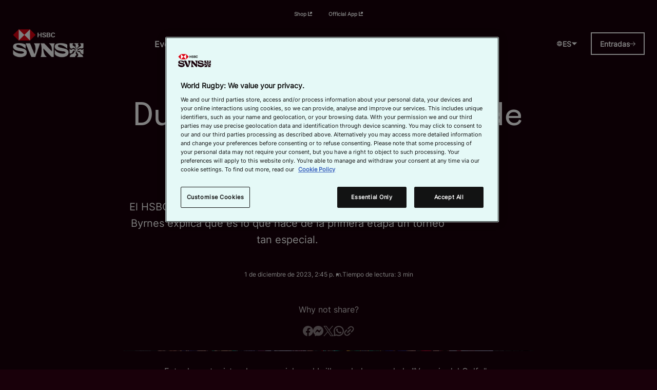

--- FILE ---
content_type: text/html;charset=utf-8
request_url: https://www.svns.com/es/news/895790/ns
body_size: 14603
content:
<!doctype html>
<html lang="en">
    
<head>
	<meta charset="UTF-8">
	<meta http-equiv="X-UA-Compatible" content="IE=edge,chrome=1">
	<meta name="viewport" content="width=device-width, initial-scale=1">

    <link rel="stylesheet" href="/shared-resources/production/buildlab/3.22.11/assets/styles/buildlab.css" media="screen" />

    <meta name="twitter:title" content="Dubai – el torneo de la gente"/>
<meta name="twitter:creator:id" content="360692309"/>
<meta name="twitter:card" content="summary_large_image"/>
<meta name="twitter:url" content="https://www.svns.com/es/news/895790/ns"/>
<meta name="twitter:image" content="https://resources.worldrugby-rims.pulselive.com/worldrugby/photo/2023/11/29/03d397bc-a30b-47aa-b9fc-313d900e19e1/Dubai-2023-captains-photo.JPG"/>
<meta name="twitter:image:height" content="512"/>
<meta property="og:image" content="https://resources.worldrugby-rims.pulselive.com/worldrugby/photo/2023/11/29/03d397bc-a30b-47aa-b9fc-313d900e19e1/Dubai-2023-captains-photo.JPG"/>
<title>Dubai – el torneo de la gente</title>
<meta property="og:image:height" content="630"/>
<meta property="og:image:width" content="1200"/>
<meta name="keywords" content="text"/>
<meta property="og:type" content="article"/>
<meta property="og:image:type" content="image/jpeg"/>
<meta name="description" content="El HSBC SVNS 2024 comienza en Dubai este fin de semana. Joe Byrnes explica qué es lo que hace de la primera etapa un torneo tan especial."/>
<meta property="og:site_name" content="HSBC SVNS Series | Official Website"/>
<meta name="twitter:site" content="@SVNSSeries"/>
<meta name="twitter:description" content="El HSBC SVNS 2024 comienza en Dubai este fin de semana. Joe Byrnes explica qué es lo que hace de la primera etapa un torneo tan especial."/>
<meta property="og:url" content="http://www.worldrugby.org/news/895790"/>
<meta name="twitter:image:width" content="1024"/>
<meta property="og:title" content="Dubai – el torneo de la gente"/>
<meta property="og:description" content="El HSBC SVNS 2024 comienza en Dubai este fin de semana. Joe Byrnes explica qué es lo que hace de la primera etapa un torneo tan especial."/>

    <script src="//translations.wr-rims-prod.pulselive.com/production/worldrugby/es.js" charset="UTF-8"></script>



    <base href="https://www.svns.com">
    <link rel="canonical" href="https://www.svns.com/es/news/895790/ns">

    
    









        
        
        
        

        
        
        
        


<style type="text/css" id="custom-rugby-styles">
    :root {
        --g-rugby-border-color: var(--g-color-system-light);
        --g-rugby-box-shadow: none;
        --g-rugby-graph-bar-end: square;
        --g-rugby-dark-mode-border: 1px solid var(--g-rugby-border-color);
        --g-rugby-scoreboard-bg-color: var(--g-color-system-light);
        --g-rugby-scoreboard-text-color: var(--g-color-system-dark);
        --g-rugby-match-card-footer-bg-color: var(--g-color-system-light);
        --g-rugby-match-card-footer-text-color: var(--g-color-system-dark);
        --g-rugby-team-squad-list-wide-cols: 3;
        --g-rugby-team-squad-list-desktop-cols: 2;
        --g-rugby-team-squad-list-tablet-cols: 1;
        --g-rugby-team-squad-list-mobile-cols: 1;
        --override-slider-height: 13rem;
    }
    
    .t-ARG,.t-arg {
    --team-color: #75a9db;
    --team-secondary-color: #f3b219;
    --team-text-color: #fff;
}

.t-AUS,.t-aus {
    --team-color: #1c4942;
    --team-secondary-color: #fac221;
    --team-text-color: #fff;
}

.t-BRA,.t-bra {
    --team-color: #00ad41;
    --team-secondary-color: #fff;
    --team-text-color: #fff;
}

.t-BEL,.t-bel {
    --team-color: #f31830;
    --team-secondary-color: #fff;
    --team-text-color: #fff;
}

.t-CAN,.t-can {
    --team-color: #e9131c;
    --team-secondary-color: #fff;
    --team-text-color: #fff;
}

.t-CHI,.t-chi {
    --team-color: #c22627;
    --team-secondary-color: #313f97;
    --team-text-color: #fff;
}

.t-CHN,.t-chn {
    --team-color: #e9131c;
    --team-secondary-color: #fff;
    --team-text-color: #fff;
}

.t-ENG,.t-eng {
    --team-color: #e42829;
    --team-secondary-color: #fff;
    --team-text-color: #fff;
}

.t-ESP,.t-esp {
    --team-color: #b3161c;
    --team-secondary-color: #edbd37;
    --team-text-color: #fff;
}

.t-FIJ,.t-FJI,.t-fij,.t-fji {
    --team-color: #3e444a;
    --team-secondary-color: #fff;
    --team-text-color: #fff;
}

.t-FRA,.t-fra {
    --team-color: #263a81;
    --team-secondary-color: #e82e3d;
    --team-text-color: #fff;
}

.t-GEO,.t-geo {
    --team-color: #7e014f;
    --team-secondary-color: #fff;
    --team-text-color: #fff;
}

.t-GBR,.t-gbr {
    --team-color: #e9131c;
    --team-secondary-color: #fff;
    --team-text-color: #fff;
}
.t-IRE,.t-IRL,.t-ire,.t-irl {
    --team-color: #017a4f;
    --team-secondary-color: #fff;
    --team-text-color: #fff;
}

.t-ITA,.t-ita {
    --team-color: #2b87c8;
    --team-secondary-color: #fff;
    --team-text-color: #fff;
}

.t-JPN,.t-jpn {
    --team-color: #C41E45;
    --team-secondary-color: #fff;
    --team-text-color: #fff;
}

.t-KEN,.t-ken {
    --team-color: #fc274a;
    --team-secondary-color: #fff;
    --team-text-color: #fff;
}

.t-NAM,.t-nam {
    --team-color: #29387d;
    --team-secondary-color: #fff;
    --team-text-color: #fff;
}

.t-NZL,.t-nzl {
    --team-color: #222222;
    --team-secondary-color: #fff;
    --team-text-color: #fff;
}

.t-POR,.t-PRT,.t-por,.t-prt {
    --team-color: #e42427;
    --team-secondary-color: #2d6a35;
    --team-text-color: #fff;
}

.t-ROM,.t-ROU,.t-rom,.t-rou {
    --team-color: #174195;
    --team-secondary-color: #f1cf2f;
    --team-text-color: #fff;
}

.t-SAM,.t-sam {
    --team-color: #011f5b;
    --team-secondary-color: #fff;
    --team-text-color: #fff;
}

.t-SCO,.t-sco {
    --team-color: #222b52;
    --team-secondary-color: #fff;
    --team-text-color: #fff;
}

.t-RSA,.t-rsa {
    --team-color: #003a45;
    --team-secondary-color: #f2b217;
    --team-text-color: #fff;
}

.t-TGA,.t-tga {
    --team-color: #ad1f25;
    --team-secondary-color: #fff;
    --team-text-color: #fff;
}

.t-URU,.t-uru {
    --team-color: #1e439b;
    --team-secondary-color: #00ade9;
    --team-text-color: #fff;
}


.t-USA,.t-usa {
    --team-color: #b31942;
    --team-secondary-color: #fff;
    --team-text-color: #fff;
}

.t-WAL,.t-wal {
    --team-color: #d31f3a;
    --team-secondary-color: #21a64d;
    --team-text-color: #fff;
}
</style>

<link rel="stylesheet" href="/wl-resources/v1.6.30/styles/screen.css" media="screen" />
<link rel="apple-touch-icon" sizes="180x180" href="//www.svns.com/wl-assets/tournaments/svns/apple-touch-icon.png">
<link rel="icon" type="image/png" sizes="32x32" href="//www.svns.com/wl-assets/tournaments/svns/favicon-32x32.png">
<link rel="icon" type="image/png" sizes="16x16" href="//www.svns.com/wl-assets/tournaments/svns/favicon-16x16.png">
<link rel="manifest" href="//www.svns.com/wl-assets/tournaments/svns/site.webmanifest">

<script>
    window.BLOOMREACH_TARGET = 'https://api.uk.exponea.com';
    window.BLOOMREACH_TOKEN = '584a2910-3793-11ee-8fb8-badd09eede69';
</script>
    
<!-- Google Tag Manager -->
<script>(function(w,d,s,l,i){w[l]=w[l]||[];w[l].push({'gtm.start':
new Date().getTime(),event:'gtm.js'});var f=d.getElementsByTagName(s)[0],
j=d.createElement(s),dl=l!='dataLayer'?'&l='+l:'';j.async=true;j.src=
'https://www.googletagmanager.com/gtm.js?id='+i+dl;f.parentNode.insertBefore(j,f);
})(window,document,'script','dataLayer','GTM-K4DXH7N');</script>
<!-- End Google Tag Manager -->

    
    

    <style type="text/css" id="global-theme">:root{--g-button-border-radius:var(--g-button-border-square);--g-button-ghost-color:var(--g-color-brand-secondary);--g-button-ghost-underline:var(--c-text-underline-off);--g-button-primary-background:var(--g-color-system-dark);--g-button-primary-border-color:var(--c-color-white);--g-button-primary-color:var(--c-color-white);--g-button-primary-hover-overlay:var(--c-dark-button-overlay);--g-button-secondary-background:var(--c-color-transparent);--g-button-secondary-border-color:var(--c-color-white);--g-button-secondary-color:var(--c-color-white);--g-button-secondary-hover-overlay:var(--c-dark-button-overlay);--g-color-brand-accent:#f5f508;--g-color-brand-amber:#F18623;--g-color-brand-green:#00F55A;--g-color-brand-live:#ff50ff;--g-color-brand-primary:#F50081;--g-color-brand-red:#FA0A37;--g-color-brand-secondary:#FFFFFF;--g-color-gradient-1:linear-gradient(90deg, var(--g-color-system-dark), var(--c-color-transparent));--g-color-system-dark:#19000a;--g-color-system-light:#FFFFFF;--g-color-system-mid:#f5f5f5;--g-component-background:var(--g-color-system-dark);--g-style-box-shadows:var(--c-box-shadow-none);--g-style-rounded-corners:var(--c-rounded-corners-off);--g-style-widget-spacing:var(--c-widget-spacing-medium);--g-tags-background-color:var(--c-color-transparent);--g-tags-text-color:var(--g-color-brand-secondary);--g-typography-application-button:var(--g-typography-primary-typeface);--g-typography-application-heading:var(--g-typography-primary-typeface);--g-typography-application-misc:var(--g-typography-primary-typeface);--g-typography-application-paragraph:var(--g-typography-primary-typeface);--g-typography-color-heading:var(--c-color-white);--g-typography-color-link:var(--g-color-brand-primary);--g-typography-color-paragraph:var(--c-color-white);--g-typography-color-widget-component:var(--c-color-white);--g-typography-color-widget-heading:var(--c-color-white);--g-typography-primary-typeface:var(--c-font-inter);--g-website-background:var(--g-color-system-dark);--g-widget-background:var(--g-color-system-dark);}</style>
    <style type="text/css" id="global-custom">#buildlab-content{.o-placeholder{background:url(https://www.rugbyworldcup.com/wl-assets/tournaments/svns/img-placeholder.jpg);background-size:cover;background-position:center;background-repeat:no-repeat}.o-placeholder>svg{display:none!important}.o-media-pod__image-container.o-placeholder:has([class*=gallery-grid]){background-image:none!important}.o-media-pod__image-container.o-placeholder:has([class*=gallery-grid]) [class*=grid-item]{background:url(https://www.rugbyworldcup.com/wl-assets/tournaments/svns/img-placeholder.jpg);background-size:cover;background-position:center;background-repeat:no-repeat}.o-media-pod__image-container.o-placeholder:has([class*=gallery-grid]) .o-placeholder__svg{display:none}.embed-video{display:none!important}.video-player-embed{max-width:64rem;margin-right:auto;margin-left:auto}.video-player-embed .video-js{width:100%;height:auto;aspect-ratio:16/9}.video-player-embed .bc-video-player__duration{margin:.8rem 0;display:inline-block}.video-player-embed .articleWidget__summary{margin-top:.8rem;font-size:var(--c-title-xsmall-mobile)}div[data-cy-widget=sponsors-and-partners]~div[data-cy-widget=sponsors-and-partners] .w-sponsors{padding-top:0}@media (width <= 640px){.page-title--floating-nav{margin-bottom:3.2rem!important}}}</style>
</head>

<body id="buildlab-content" data-shared-version="buildlab/3.22.11" data-theme-widget-card-inner-spacing=medium data-theme-widget-card-outer-spacing=medium>
    
<!-- Google Tag Manager (noscript) -->
<noscript><iframe src="https://www.googletagmanager.com/ns.html?id=GTM-K4DXH7N"
height="0" width="0" style="display:none;visibility:hidden"></iframe></noscript>
<!-- End Google Tag Manager (noscript) -->

    

<!--  <a class="skip-to" href="#main-content">Skip to main content</a>  -->



    <style id="Y13rGroLnn06nndBP5zkLA-theme">
        .Y13rGroLnn06nndBP5zkLA{--header-brandBar-background:var(--g-color-system-dark);--header-container-backgroundColor:var(--g-color-system-dark);--header-navigationLink-borderBottom-color-active:var(--c-color-white);--header-navigationLink-borderBottom-color-hover:var(--g-color-system-light);--header-navigationLink-color:var(--g-color-system-light);--header-navigationMobileMenu-backgroundColor:var(--g-color-system-dark);--header-navigationMobileMenuLink-borderBottom-color-active:var(--c-color-white);--header-navigationMobileMenuLink-color:var(--c-color-white);--header-navigationMobileMenuOpenAccordion-backgroundColor:var(--g-color-system-dark);--header-navigationMobileMenuOpenAccordion-color:var(--c-color-white);--header-navigationSublink-backgroundColor:var(--g-color-system-dark);--header-navigationSublink-borderBottom-color-active:var(--c-color-white);--header-navigationSublink-borderBottom-color-hover:var(--g-color-system-light);--header-navigationSublink-color-default:var(--g-color-system-light);--searchbar-icon-color:var(--g-color-system-light);--top-bar-background-color:var(--g-color-system-dark);--top-bar-text-color:var(--g-color-system-light);}
    </style>
    <style id="Y13rGroLnn06nndBP5zkLA-custom">
        #Y13rGroLnn06nndBP5zkLA{}
    </style>
    <div id="Y13rGroLnn06nndBP5zkLA" data-cy-widget="navigation-header" class="w-header-parent">
    <header 
        class="w-header Y13rGroLnn06nndBP5zkLA"
        data-buildlab-widget="header"
        data-brand-logo-type="PHOTO"
        data-brand-logo-id="1002283"
        data-server-language="es"
        data-site-default-language="en"
        data-site-supported-languages="[&quot;en&quot;,&quot;es&quot;,&quot;ja&quot;,&quot;fr&quot;]"
        data-sso-login="{&quot;enabled&quot;:false,&quot;clientId&quot;:&quot;4a5a99f3-4ce7-43e4-b609-95b3f868f7b5&quot;,&quot;issuerUrl&quot;:&quot;https://account.world.rugby/worldrugbyprod.onmicrosoft.com/oath2/v2.0/&quot;,&quot;redirectUrl&quot;:&quot;https://www.svns.com/login/azure_worldrugby_sso&quot;}"
        data-microsite=""
        data-multi-lingual-enabled="true"
        data-shared-widget="true" data-shared-widget-id="2eoy96meo8BhFYHvxt6gsTYAijc" data-shared-widget-version="buildlab/3.22.11"
    >
            <div class="w-header__brand-bar"></div>

        <div class="w-top-bar" data-cy-widget="top-bar">
            <div class="w-top-bar__content">

        <nav id="" class="w-top-bar__menu" aria-label="Main Nav - SVNS" role="navigation" >
            <ul class="linked-list js-dynamic-list">

        <li class="linked-list__item  " data-cy="linked-list-item">
                <a class="linked-list__link  " data-cy="linked-list-link" href="https://shop.svns.com/" target="_blank" rel="noopener">
                    <span class="linked-list__link-text">
                        Shop
	<svg class=" cta-direction linked-list__external-arrow" data-cy="link-external-icon" aria-hidden="true">
		<use xmlns:xlink="http://www.w3.org/1999/xlink" xlink:href="/shared-resources/production/buildlab/3.22.11/assets/i/svg-output/icons.svg#icn-link-external"></use>
	</svg>
                    </span>
                </a>
        </li>

        <li class="linked-list__item  " data-cy="linked-list-item">
                <a class="linked-list__link  " data-cy="linked-list-link" href="https://qrcodes.pro/hLMST6" target="_blank" rel="noopener">
                    <span class="linked-list__link-text">
                        Official App
	<svg class=" cta-direction linked-list__external-arrow" data-cy="link-external-icon" aria-hidden="true">
		<use xmlns:xlink="http://www.w3.org/1999/xlink" xlink:href="/shared-resources/production/buildlab/3.22.11/assets/i/svg-output/icons.svg#icn-link-external"></use>
	</svg>
                    </span>
                </a>
        </li>
            </ul>
        </nav>
            </div>
        </div>

        <div class="w-header__main "
            data-cy-widget="navigation-header-main"
            data-buildlab-widget="search-bar"
            data-search-url="https://www.svns.com/es/search">

            <div class="w-header__content w-header__content--centre w-header__content--mobile-left">

                    <a class="w-header__brand js-brand-logo" href="https://www.svns.com/es" title="Return to Homepage">
                    </a>

                <button class="w-header__burger-menu js-mobile-menu">
                    <span class="u-screen-reader js-mobile-menu-text">Menu</span>
	<svg class=" w-header__burger-menu-icon w-header__burger-menu-icon--chevron" data-cy="menu-icon" aria-hidden="true">
		<use xmlns:xlink="http://www.w3.org/1999/xlink" xlink:href="/shared-resources/production/buildlab/3.22.11/assets/i/svg-output/icons.svg#icn-menu"></use>
	</svg>
	<svg class=" w-header__burger-menu-icon w-header__burger-menu-icon--close" data-cy="cross-icon" aria-hidden="true">
		<use xmlns:xlink="http://www.w3.org/1999/xlink" xlink:href="/shared-resources/production/buildlab/3.22.11/assets/i/svg-output/icons.svg#icn-cross"></use>
	</svg>
                </button>

                <div class="w-header__navigation-parent">
                    <div class="w-header__navigation-scroll">

        <nav id="" class="w-header__menu js-navigation" aria-label="Main Nav - SVNS" role="navigation" >
            <ul class="linked-list js-dynamic-list">

        <li class="linked-list__item  " data-cy="linked-list-item">
                <a class="linked-list__link  " data-cy="linked-list-link" href="https://www.svns.com/es/events" >
                    <span class="linked-list__link-text">
                        Eventos
                    </span>
                </a>
        </li>

        <li class="linked-list__item  " data-cy="linked-list-item">
                <a class="linked-list__link  " data-cy="linked-list-link" href="https://www.svns.com/es/fixtures-and-results" >
                    <span class="linked-list__link-text">
                        Partidos
                    </span>
                </a>
        </li>

        <li class="linked-list__item  " data-cy="linked-list-item">
                <a class="linked-list__link  " data-cy="linked-list-link" href="https://www.svns.com/es/standings" >
                    <span class="linked-list__link-text">
                        Posiciones
                    </span>
                </a>
        </li>

        <li class="linked-list__item  " data-cy="linked-list-item">
                <a class="linked-list__link  " data-cy="linked-list-link" href="https://www.svns.com/es/teams" >
                    <span class="linked-list__link-text">
                        Equipos
                    </span>
                </a>
        </li>

        <li class="linked-list__item  " data-cy="linked-list-item">
                <a class="linked-list__link  " data-cy="linked-list-link" href="https://www.svns.com/es/video" >
                    <span class="linked-list__link-text">
                        Videos
                    </span>
                </a>
        </li>

        <li class="linked-list__item  " data-cy="linked-list-item">
                <a class="linked-list__link  " data-cy="linked-list-link" href="https://www.svns.com/es/news" >
                    <span class="linked-list__link-text">
                        Noticias
                    </span>
                </a>
        </li>

        <li class="linked-list__item  " data-cy="linked-list-item">
                <a class="linked-list__link  " data-cy="linked-list-link" href="https://www.svns.com/es/where-to-watch" >
                    <span class="linked-list__link-text">
                        Dónde ver
                    </span>
                </a>
        </li>
            </ul>
        </nav>
                        <div class="w-header__secondary-navigation">

        <nav id="" class="" aria-label="Main Nav - SVNS" role="navigation" >
            <ul class="linked-list js-dynamic-list">

        <li class="linked-list__item  " data-cy="linked-list-item">
                <a class="linked-list__link  " data-cy="linked-list-link" href="https://shop.svns.com/" target="_blank" rel="noopener">
                    <span class="linked-list__link-text">
                        Shop
	<svg class=" cta-direction linked-list__external-arrow" data-cy="link-external-icon" aria-hidden="true">
		<use xmlns:xlink="http://www.w3.org/1999/xlink" xlink:href="/shared-resources/production/buildlab/3.22.11/assets/i/svg-output/icons.svg#icn-link-external"></use>
	</svg>
                    </span>
                </a>
        </li>

        <li class="linked-list__item  " data-cy="linked-list-item">
                <a class="linked-list__link  " data-cy="linked-list-link" href="https://qrcodes.pro/hLMST6" target="_blank" rel="noopener">
                    <span class="linked-list__link-text">
                        Official App
	<svg class=" cta-direction linked-list__external-arrow" data-cy="link-external-icon" aria-hidden="true">
		<use xmlns:xlink="http://www.w3.org/1999/xlink" xlink:href="/shared-resources/production/buildlab/3.22.11/assets/i/svg-output/icons.svg#icn-link-external"></use>
	</svg>
                    </span>
                </a>
        </li>
            </ul>
        </nav>
                        </div>
                        
        <div class="language-switcher is-disabled js-language-switcher language-switcher--mobile u-show-desktop">
            <div class="language-switcher__container">
                <button class="language-switcher__button js-language-switcher-button">
	<svg class=" language-switcher__button-icon language-switcher__button-icon--globe" data-cy="globe-icon" aria-hidden="true">
		<use xmlns:xlink="http://www.w3.org/1999/xlink" xlink:href="/shared-resources/production/buildlab/3.22.11/assets/i/svg-output/icons.svg#icn-globe"></use>
	</svg>
                    <div class="language-switcher__button-text js-language-switcher-button-text">
                        <span class="language-switcher__link-text language-switcher__link-text--short">es</span>
                        <span class="language-switcher__link-text language-switcher__link-text--long">es</span>
                    </div>
	<svg class=" language-switcher__button-icon language-switcher__button-icon--caret" data-cy="caret-down-icon" aria-hidden="true">
		<use xmlns:xlink="http://www.w3.org/1999/xlink" xlink:href="/shared-resources/production/buildlab/3.22.11/assets/i/svg-output/icons.svg#icn-caret-down"></use>
	</svg>
                </button>

                <div class="language-switcher__menu-list-container js-menu-list-container">
                    <div class="language-switcher__menu-list-root js-menu-list-root"></div>
                    <div class="language-switcher__menu-list-wrapper">
                        <ul class="language-switcher__menu-list js-menu-list"></ul>
                    </div>
                </div>
            </div>
        </div>

                    </div>
                </div>

        <div class="language-switcher is-disabled js-language-switcher  u-hide-desktop">
            <div class="language-switcher__container">
                <button class="language-switcher__button js-language-switcher-button">
	<svg class=" language-switcher__button-icon language-switcher__button-icon--globe" data-cy="globe-icon" aria-hidden="true">
		<use xmlns:xlink="http://www.w3.org/1999/xlink" xlink:href="/shared-resources/production/buildlab/3.22.11/assets/i/svg-output/icons.svg#icn-globe"></use>
	</svg>
                    <div class="language-switcher__button-text js-language-switcher-button-text">
                        <span class="language-switcher__link-text language-switcher__link-text--short">es</span>
                        <span class="language-switcher__link-text language-switcher__link-text--long">es</span>
                    </div>
	<svg class=" language-switcher__button-icon language-switcher__button-icon--caret" data-cy="caret-down-icon" aria-hidden="true">
		<use xmlns:xlink="http://www.w3.org/1999/xlink" xlink:href="/shared-resources/production/buildlab/3.22.11/assets/i/svg-output/icons.svg#icn-caret-down"></use>
	</svg>
                </button>

                <div class="language-switcher__menu-list-container js-menu-list-container">
                    <div class="language-switcher__menu-list-root js-menu-list-root"></div>
                    <div class="language-switcher__menu-list-wrapper">
                        <ul class="language-switcher__menu-list js-menu-list"></ul>
                    </div>
                </div>
            </div>
        </div>

                    <div class="w-header__cta">
                        <div class="w-header__button-container">

        <a href="https://www.svns.com/es/tickets" class="o-cta o-cta-primary js-button " title="Entradas"  data-cy="w-header-button">
            <span>Entradas</span>
	<svg class="icon cta-direction" data-cy="arrow-right-icon" aria-hidden="true">
		<use xmlns:xlink="http://www.w3.org/1999/xlink" xlink:href="/shared-resources/production/buildlab/3.22.11/assets/i/svg-output/icons.svg#icn-arrow-right"></use>
	</svg>
        </a>
                        </div>
                    </div>



            </div>
        </div>


        
            <nav class="header-quick-links u-show-phablet" data-buildlab-widget="quick-links">
                <ul class="header-quick-links__list">
                        <li class="header-quick-links__list-item">
                                <a 
                                    class="header-quick-links__link js-link " 
                                    data-cy="header-quick-link" 
                                    href="https://www.svns.com/es/fixtures-and-results" 
                                    data-link-id="166752" 
                                    data-has-children="false"
                                >
                                    Calendario y Resultados
                                </a>
                        </li>
                        <li class="header-quick-links__list-item">
                                <a 
                                    class="header-quick-links__link js-link " 
                                    data-cy="header-quick-link" 
                                    href="https://www.svns.com/es/teams" 
                                    data-link-id="166753" 
                                    data-has-children="false"
                                >
                                    Equipos
                                </a>
                        </li>
                        <li class="header-quick-links__list-item">
                                <a 
                                    class="header-quick-links__link js-link " 
                                    data-cy="header-quick-link" 
                                    href="https://www.svns.com/es/standings" 
                                    data-link-id="166754" 
                                    data-has-children="false"
                                >
                                    Clasificaciones
                                </a>
                        </li>
                        <li class="header-quick-links__list-item">
                                <a 
                                    class="header-quick-links__link js-link " 
                                    data-cy="header-quick-link" 
                                    href="https://www.svns.com/es/tickets" 
                                    data-link-id="166755" 
                                    data-has-children="false"
                                >
                                    Entradas
                                </a>
                        </li>
                </ul>

                <div class="js-sub-navs">
                </div>
            </nav>

    <div class="progress" data-component="progress">
        <span class="progress-bar js-progress-bar"></span>
    </div>

    </header>
    </div>


<main id="main-content">
    

    <style id="guWKFqtLus4yN080dovx2B-theme">
        .guWKFqtLus4yN080dovx2B{--article-progressBar-backgroundColor:var(--g-color-gradient-1);--article-root-backgroundColor:var(--g-website-background);--article-text-color:var(--g-typography-color-paragraph);--article-title-color:var(--g-typography-color-heading);--g-embed-background-color:var(--g-component-background);--g-embed-caption-color:var(--g-typography-color-widget-component);--g-embed-text-color:var(--g-typography-color-widget-component);}
    </style>
    <style id="guWKFqtLus4yN080dovx2B-custom">
        #guWKFqtLus4yN080dovx2B{}
    </style>
    <div id="guWKFqtLus4yN080dovx2B" data-cy-widget="article-page" class="">
        

    <div 
        data-buildlab-widget="structured-data"
        data-structured-type="NewsArticle"
        data-structured-title="Dubai – el torneo de la gente"
        data-structured-description="El HSBC SVNS 2024 comienza en Dubai este fin de semana. Joe Byrnes explica qué es lo que hace de la primera etapa un torneo tan especial."
        data-structured-lang="es"
        data-structured-url="https://www.svns.com/es/es/news/895790/ns"
        data-structured-image="https://resources.worldrugby-rims.pulselive.com/photo-resources/2023/11/29/660e8a0b-aebf-4dc5-8c81-d3475255f5a0/Dubai-2023-captains-photo.JPG"
        data-structured-published="2023-12-01T14:45:00Z"
        data-structured-modified="2023-11-30T15:33:30Z"
        style="display: none">
    </div>

        
        <article 
            class="w-article-page w-article-page--centre w-article-page--lead-media-below js-article guWKFqtLus4yN080dovx2B"
            data-buildlab-widget="article-page"
            data-registration-tier=""
            data-shared-widget="true" data-shared-widget-id="2eoy8q7lgcBy4oTidDlHnxTs3v4" data-shared-widget-version="buildlab/3.22.11">

            <div class="w-article-page__header">
                <header class="w-article-page__intro wrapper">
                    <h1 class="w-article-page__heading u-text-title js-page-title ">Dubai – el torneo de la gente</h1>
                        <p class="w-article-page__summary">El HSBC SVNS 2024 comienza en Dubai este fin de semana. Joe Byrnes explica qué es lo que hace de la primera etapa un torneo tan especial.</p>
                    <div class="w-article-page__tags">
                    </div>
                    <div class="w-article-page__meta">
        <div class="o-content-meta ">
                <time class="o-content-meta__item o-content-meta__item--text" data-buildlab-widget="timezone" data-date-type="date-time" datetime="01-12-2023" data-publish-millis="1701441900000">01 dic 2023</time>
                    <span class="o-content-meta__item o-content-meta__item--text">Tiempo de lectura: 3 min</span>
        </div>
                    </div>
                        <p class="w-article-page__share-text"> Why not share? </p>
    <div class="w-share w-article-page__share" 
        data-buildlab-widget="share" 
        data-share-url=""
        data-share-text="Link copied!"
        data-share-via="Shared via"
    >
        <div class="w-share__buttons">
            <button class="w-share__button facebook js-share" data-service="facebook">
	<svg class="icon w-share__icon facebook__icon" data-cy="facebook-icon" aria-hidden="true">
		<use xmlns:xlink="http://www.w3.org/1999/xlink" xlink:href="/shared-resources/production/buildlab/3.22.11/assets/i/svg-output/icons.svg#icn-facebook"></use>
	</svg>
            </button>
            <button class="w-share__button facebook-messenger js-share" data-service="facebookMessenger">
	<svg class="icon w-share__icon facebook-messenger__icon" data-cy="facebook-messenger-icon" aria-hidden="true">
		<use xmlns:xlink="http://www.w3.org/1999/xlink" xlink:href="/shared-resources/production/buildlab/3.22.11/assets/i/svg-output/icons.svg#icn-facebook-messenger"></use>
	</svg>
            </button>
            <button class="w-share__button twitter js-share" data-service="twitter">
	<svg class="icon w-share__icon twitter__icon" data-cy="twitter-icon" aria-hidden="true">
		<use xmlns:xlink="http://www.w3.org/1999/xlink" xlink:href="/shared-resources/production/buildlab/3.22.11/assets/i/svg-output/icons.svg#icn-twitter"></use>
	</svg>
            </button>
            <button class="w-share__button whatsapp js-share" data-service="whatsapp">
	<svg class="icon w-share__icon whatsapp__icon" data-cy="whatsapp-icon" aria-hidden="true">
		<use xmlns:xlink="http://www.w3.org/1999/xlink" xlink:href="/shared-resources/production/buildlab/3.22.11/assets/i/svg-output/icons.svg#icn-whatsapp"></use>
	</svg>
            </button>
            <button class="w-share__button copy js-copy" data-clipboard-text="www.svns.com/es/news/895790/ns">
	<svg class="icon w-share__icon copy__icon" data-cy="link-icon" aria-hidden="true">
		<use xmlns:xlink="http://www.w3.org/1999/xlink" xlink:href="/shared-resources/production/buildlab/3.22.11/assets/i/svg-output/icons.svg#icn-link"></use>
	</svg>
                <div class="copy__message js-message"></div>
            </button>
        </div>
    </div>
                </header>
            </div>

                <div class="w-article-page__lead-media">
                        <div class="w-embeddable-photo w-embeddable-photo--large" data-cy="lead-embeddable-photo" data-buildlab-widget="lazy-load-images">
                            <div class="w-embeddable-photo__inner">
                                <figure class="w-embeddable-photo__media">
                                    <div class="w-embeddable-photo__image-container o-placeholder">
    
        <div class="js-lazy-load u-observed lazy-image-wrapper ">
                    <!--         <picture class="w-embeddable-photo__image object-fit-cover-picture ">
                    <source class="" srcset="https://resources.worldrugby-rims.pulselive.com/photo-resources/2023/11/29/660e8a0b-aebf-4dc5-8c81-d3475255f5a0/Dubai-2023-captains-photo.JPG?width=414, https://resources.worldrugby-rims.pulselive.com/photo-resources/2023/11/29/660e8a0b-aebf-4dc5-8c81-d3475255f5a0/Dubai-2023-captains-photo.JPG?width=828 2x" media="(max-width: 425px)">
                    <source class="" srcset="https://resources.worldrugby-rims.pulselive.com/photo-resources/2023/11/29/660e8a0b-aebf-4dc5-8c81-d3475255f5a0/Dubai-2023-captains-photo.JPG?width=768, https://resources.worldrugby-rims.pulselive.com/photo-resources/2023/11/29/660e8a0b-aebf-4dc5-8c81-d3475255f5a0/Dubai-2023-captains-photo.JPG?width=1536 2x" media="(max-width: 768px)">
                    <source class="" srcset="https://resources.worldrugby-rims.pulselive.com/photo-resources/2023/11/29/660e8a0b-aebf-4dc5-8c81-d3475255f5a0/Dubai-2023-captains-photo.JPG?width=1440, https://resources.worldrugby-rims.pulselive.com/photo-resources/2023/11/29/660e8a0b-aebf-4dc5-8c81-d3475255f5a0/Dubai-2023-captains-photo.JPG?width=2880 2x" media="(max-width: 1439px)">
                    <source class="" srcset="https://resources.worldrugby-rims.pulselive.com/photo-resources/2023/11/29/660e8a0b-aebf-4dc5-8c81-d3475255f5a0/Dubai-2023-captains-photo.JPG?width=2000, https://resources.worldrugby-rims.pulselive.com/photo-resources/2023/11/29/660e8a0b-aebf-4dc5-8c81-d3475255f5a0/Dubai-2023-captains-photo.JPG?width=4000 2x" media="(min-width: 1440px)">
                    <img class="  js-faded-image fade-in-on-load object-fit-cover-picture__img" src="https://resources.worldrugby-rims.pulselive.com/photo-resources/2023/11/29/660e8a0b-aebf-4dc5-8c81-d3475255f5a0/Dubai-2023-captains-photo.JPG?width=1440" alt="Dubai 2023 captains photo">
        </picture>
 -->
        </div>
                                    </div>
                                </figure>
                            </div>
                        </div>
                </div>

            <div class="w-article-page__wrapper o-wrapper" data-buildlab-widget="lazy-load-images">
                <div class="w-article-page__content cms-content js-content js-article-content">
                    <p>Entre las autopistas, los rascacielos, el brillo y el glamour de la "Venecia del Golfo", se encuentra una competición de rugby que ya cumple cincuenta años.</p>
<p>¿Un torneo de rugby de medio siglo de antigüedad en el desierto de Arabia? Suena más como el espejismo de un jugador de rugby cansado, perdido en las arenas de la vida con su mente optimista jugándole una mala pasada; pero esto no es un espejismo, el oasis existe y se llama The Sevens Stadium.</p>
<p>Emirates Dubai 7s, el estreno de <span style="font-weight: 400;"><a href="https://www.svns.com/en"><strong>HSBC SVNS 2024</strong></a></span>, es el mayor evento deportivo y de entretenimiento de Oriente Medio y atrae a más de 80.000 asistentes de 128 países. La edición del año pasado contó con la asistencia mundial de atletas de élite y aficionados, y contó con más de 5.600 participantes y 420 equipos de todos los niveles y edades de 32 países.</p>
<p><strong>Amateurs e internacionales, uno al lado del otro</strong></p>
<p>Durante el<span style="font-weight: 400;"> <a href="https://www.dubairugby7s.com/"><strong>Emirates Dubai 7s</strong></a></span> se celebra en los campos que rodean el estadio principal una auténtica competición amateur que es el corazón del evento. Mi amor por el Dubai 7 está alimentado porque probé la gloria como parte de un equipo ganador en el Abierto Internacional de 2015. Yo era, con diferencia, el peor jugador del equipo, pero pude jugar con internacionales durante una semana. Nuestro equipo rezumaba talento, pero el ingrediente más importante fue que “simplemente hicimos clic”. Un espíritu forjado por igual dentro y fuera del terreno de juego.</p>
<p>¿Por qué es esto relevante? No soy un nombre conocido, pero ese es precisamente el punto. Todos y cada uno de los jugadores aficionados que participan en las distintas fases del torneo llegan con la esperanza de llegar a una final en el Campo 1, alineándose contra una leyenda y sintiéndose tan integrales para la fuerza vital del torneo como los profesionales. La belleza de Dubai es esa.</p>
<div id="" class="twitterThumb left" title="Embedded Tweet" contenteditable="false">
<blockquote class="twitter-tweet">
<p dir="ltr" lang="en">Since 2014, the <a href="https://twitter.com/Blitzboks?ref_src=twsrc%5Etfw">@Blitzboks</a> have won seven <a href="https://twitter.com/Dubai7s?ref_src=twsrc%5Etfw">@Dubai7s</a> titles 🏆<br /><br />How will they get on this weekend?<a href="https://twitter.com/hashtag/HSBCSVNS?src=hash&amp;ref_src=twsrc%5Etfw">#HSBCSVNS</a> | <a href="https://twitter.com/hashtag/HSBCSVNSDXB?src=hash&amp;ref_src=twsrc%5Etfw">#HSBCSVNSDXB</a> <a href="https://t.co/uuM4u99HGe">pic.twitter.com/uuM4u99HGe</a></p>
— HSBC SVNS (@SVNSSeries) <a href="https://twitter.com/SVNSSeries/status/1729455100534636581?ref_src=twsrc%5Etfw">November 28, 2023</a></blockquote>
</div>
<p>A pesar del emocionante rugby mostrado en Rugby World Cup, el rugby como deporte todavía se encuentra lidiando con su identidad pos-profesionalista y cómo se mantiene conectado con las bases.</p>
<p>No existe tal situación existencial en el sevens. La accesibilidad de las estrellas más brillantes del deporte y el salto aparentemente corto e instantáneo de un jugador por invitación a un internacional trotamundos realmente lo hacen sentir como tu juego.</p>
<p>Prepárate para pasar el fin de semana codeándote con los grandes y buenos del juego o, en el peor de los casos, tener sus hombros enterrados en tu estómago en el campo, ¡mientras te quedas sin aliento!</p>
<p><strong>Rugby... más</strong></p>
<p>Ningún verdadero aficionado a los deportes ve un solo deporte, por lo que ningún verdadero festival deportivo presenta un solo deporte. Dubai 7s cuenta con netball, cricket, fitness y, ahora, pádel para reafirmar su estatus como el festival más importante de Oriente Medio. Puedes competir, puedes ser espectador, pero de cualquier manera, no puedes evitar sumergirte en ello.</p>
<p><strong>Donde el deporte y la música chocan</strong></p>
<p>Seamos realistas, ¡el Seven siempre ha sido una fiesta! Dubai 7s es el torneo que más tiempo lo ha hecho. Durante muchos años se ha visto a sí mismo menos como un torneo de rugby sevens y más como un festival de deporte, música y entretenimiento, con el rugby como motor. En los últimos años, Dubai 7s ha ampliado esto con algunos de los mejores actos musicales del planeta.</p>
<p>Kylie Minogue celebró los 50 años del Dubai 7s con una actuación espectacular en la cancha 2 en 2019. Desde esa noche brillante, Dubai 7s ha continuado con su política de contar con los mejores trayendo a Disclosure, Craig David y este año a Becky Hill en la fiesta de cierre 'Frequency on 8'.</p>
<p>Cuando se pone el sol, es tan probable que te encuentres con alguien disfrazado que te hable sobre "el mejor try que jamás hayas visto", como que eres un amante de la música que no tiene idea de lo que es un pase en el campo de juego.</p>
<p>Dubai festeja a lo grande, a todo volumen y hasta tarde; así que está listo!</p>
<p><strong>El comienzo del HSBC SVNS 2024</strong></p>
<p>Dubai es el tradicional torneo inaugural de la temporada de rugby sevens. Después de meses de entrenamiento y pretemporada, los jugadores regresan en óptimas condiciones físicas. Después de meses sin estar en el foco, conocemos caras y estrellas potencialmente nuevas y la gente comienzan a hablar. La carrera por el título de HSBC SVNS ha comenzado y la energía es palpable.</p>
<p>Siempre hay un paquete sorpresa. Siempre hay una nación establecida que decepciona. Y siempre hay una intensidad que marca la temporada y que le da a Dubái un poco más de ventaja.</p>
<p>Las noches tardías, calurosas y desérticas en las que se juegan los partidos, junto con la importante población de expatriados en Dubai, que acuden en masa, crean una atmósfera picante que va en aumento a medida que los mejores equipos pasan a primer plano.</p>
<p>El Emirates Dubai 7s es una colisión de todo lo mejor que nuestro deporte tiene para ofrecer y el único lugar para estar este fin de semana cuando renazca SVNS.</p><script async src="//platform.twitter.com/widgets.js"></script>
                </div>
            </div>

        </article>
    </div>

    <style id="JUUuglE5ZXZd4DW26AIhNI-theme">
        .JUUuglE5ZXZd4DW26AIhNI{--contentListing-brandBar-background:var(--g-color-gradient-1);--contentListing-mediaPod-backgroundColor:var(--g-component-background);--contentListing-mediaPodBrandBar-background:var(--g-color-brand-primary);--contentListing-root-backgroundColor:var(--g-widget-background);--contentListing-text-color:var(--g-typography-color-widget-component);--contentListing-widgetHeaderTitle-color:var(--g-typography-color-widget-heading);}
    </style>
    <style id="JUUuglE5ZXZd4DW26AIhNI-custom">
        #JUUuglE5ZXZd4DW26AIhNI{}
    </style>
    <div id="JUUuglE5ZXZd4DW26AIhNI" data-cy-widget="content-listing" class="">
        <section 
            class="w-content-listing o-widget-inner-spacing JUUuglE5ZXZd4DW26AIhNI"
            data-shared-widget="true" data-shared-widget-id="2eoy8txVET7As6GMhVvbecQVS1H" data-shared-widget-version="buildlab/3.22.11">
            <div class="o-wrapper" data-buildlab-widget="lazy-load-images">
    <header class="o-widget-header">
            <div class="o-widget-header__title-wrapper">
                <h1 class="o-widget-header__title ">
                    Últimas noticias
                </h1>
            </div>

        <a href="https://www.svns.com/es/news" class="o-cta o-cta-primary  " title="Ver Mas"  >
            <span>Ver Mas</span>
	<svg class="icon cta-direction" data-cy="arrow-right-icon" aria-hidden="true">
		<use xmlns:xlink="http://www.w3.org/1999/xlink" xlink:href="/shared-resources/production/buildlab/3.22.11/assets/i/svg-output/icons.svg#icn-arrow-right"></use>
	</svg>
        </a>
    </header>
                    <ul class="grid-list-4 grid-list-2-desktop grid-list-1-phablet">

    <li class="js-slide-item ">
        <article 
            class="o-media-pod o-media-pod--small-thumbnail-phablet js-media-pod" 
            data-tags="mz-svns-advisory" 
            data-component="gated-element" 
            data-redirect-url="https://www.svns.com/es/news/1019954/world-rugby-extends-official-apparel-partnership-with-macron-to-2029" 
            data-tier=""
        >
        <a href="https://www.svns.com/es/news/1019954/world-rugby-extends-official-apparel-partnership-with-macron-to-2029" class="o-media-pod__link js-focus-on-tab" title="World Rugby extiende su alianza con Macron para el suministro de indumentaria oficial hasta 2029" target="_self">
                <div class="o-media-pod__inner">
                    <header class="o-media-pod__header">
                        <div class="o-media-pod__image-container o-placeholder">
	<svg class="icon o-placeholder__svg" data-cy="brand-icon" aria-hidden="true">
		<use xmlns:xlink="http://www.w3.org/1999/xlink" xlink:href="/shared-resources/production/buildlab/3.22.11/assets/i/svg-output/icons.svg#icn-brand"></use>
	</svg>
    
        <div class="js-lazy-load u-observed lazy-image-wrapper ">
                    <!--         <picture class="o-media-pod__image object-fit-cover-picture ">
                    <source class="" srcset="https://resources.worldrugby-rims.pulselive.com/photo-resources/2026/01/20/56dc60b4-72d6-4042-9058-ddd1c0d714f7/Macron-preferred-image.jpg?width=310&height=174, https://resources.worldrugby-rims.pulselive.com/photo-resources/2026/01/20/56dc60b4-72d6-4042-9058-ddd1c0d714f7/Macron-preferred-image.jpg?width=620&height=348 2x" media="(max-width: 639px)">
                    <source class="" srcset="https://resources.worldrugby-rims.pulselive.com/photo-resources/2026/01/20/56dc60b4-72d6-4042-9058-ddd1c0d714f7/Macron-preferred-image.jpg?width=588&height=331, https://resources.worldrugby-rims.pulselive.com/photo-resources/2026/01/20/56dc60b4-72d6-4042-9058-ddd1c0d714f7/Macron-preferred-image.jpg?width=1176&height=662 2x" media="(min-width: 640px)">
                    <img class="  js-faded-image fade-in-on-load object-fit-cover-picture__img" src="https://resources.worldrugby-rims.pulselive.com/photo-resources/2026/01/20/56dc60b4-72d6-4042-9058-ddd1c0d714f7/Macron-preferred-image.jpg?width=588&height=331" alt="Macron extends partnership with World Rugby">
        </picture>
 -->
        </div>
                            <div class="registration-tier-badge" data-component="registration-tier-badge" data-tier=""></div>
                        </div>
                    </header>

                    <div class="o-media-pod__content">
        <div class="o-content-meta o-content-meta--small">
                <time class="o-content-meta__item o-content-meta__item--text" data-buildlab-widget="timezone" data-date-type="date" datetime="20-01-2026" data-publish-millis="1768916051632">20 ene 2026</time>
        </div>

                            <h1 class="o-media-pod__heading">World Rugby extiende su alianza con Macron para el suministro de indumentaria oficial hasta 2029</h1>

                            <p class="o-media-pod__summary">World Rugby ha confirmado la extensión de su alianza con Macron para el suministro de indumentaria oficial hasta 2029, basándose en la alianza establecida en 2022 y reflejando el compromiso compartido con la calidad, el rendimiento y la innovación en el rugby internacional.</p>

                    </div>
                </div>
        </a>
        </article>
    </li>


    <li class="js-slide-item ">
        <article 
            class="o-media-pod o-media-pod--small-thumbnail-phablet js-media-pod" 
            data-tags="wr-women-news" 
            data-component="gated-element" 
            data-redirect-url="https://www.svns.com/es/news/1019796/one-month-to-go-until-hsbc-svns-3-lands-in-dubai" 
            data-tier=""
        >
        <a href="https://www.svns.com/es/news/1019796/one-month-to-go-until-hsbc-svns-3-lands-in-dubai" class="o-media-pod__link js-focus-on-tab" title="Falta un mes para que el HSBC SVNS 3 aterrice en Dubái." target="_self">
                <div class="o-media-pod__inner">
                    <header class="o-media-pod__header">
                        <div class="o-media-pod__image-container o-placeholder">
	<svg class="icon o-placeholder__svg" data-cy="brand-icon" aria-hidden="true">
		<use xmlns:xlink="http://www.w3.org/1999/xlink" xlink:href="/shared-resources/production/buildlab/3.22.11/assets/i/svg-output/icons.svg#icn-brand"></use>
	</svg>
    
        <div class="js-lazy-load u-observed lazy-image-wrapper ">
                    <!--         <picture class="o-media-pod__image object-fit-cover-picture ">
                    <source class="" srcset="https://resources.worldrugby-rims.pulselive.com/photo-resources/2025/12/16/21999b57-6697-4228-89c4-99bb7a9620ca/SVNS-2026-LAUNCH-MASTER-DESIGN-V10-KEY-DATES_SERIES-3-16x9.png?width=310&height=174, https://resources.worldrugby-rims.pulselive.com/photo-resources/2025/12/16/21999b57-6697-4228-89c4-99bb7a9620ca/SVNS-2026-LAUNCH-MASTER-DESIGN-V10-KEY-DATES_SERIES-3-16x9.png?width=620&height=348 2x" media="(max-width: 639px)">
                    <source class="" srcset="https://resources.worldrugby-rims.pulselive.com/photo-resources/2025/12/16/21999b57-6697-4228-89c4-99bb7a9620ca/SVNS-2026-LAUNCH-MASTER-DESIGN-V10-KEY-DATES_SERIES-3-16x9.png?width=588&height=331, https://resources.worldrugby-rims.pulselive.com/photo-resources/2025/12/16/21999b57-6697-4228-89c4-99bb7a9620ca/SVNS-2026-LAUNCH-MASTER-DESIGN-V10-KEY-DATES_SERIES-3-16x9.png?width=1176&height=662 2x" media="(min-width: 640px)">
                    <img class="  js-faded-image fade-in-on-load object-fit-cover-picture__img" src="https://resources.worldrugby-rims.pulselive.com/photo-resources/2025/12/16/21999b57-6697-4228-89c4-99bb7a9620ca/SVNS-2026-LAUNCH-MASTER-DESIGN-V10-KEY-DATES_SERIES-3-16x9.png?width=588&height=331" alt="HSBC SVNS 3">
        </picture>
 -->
        </div>
                            <div class="registration-tier-badge" data-component="registration-tier-badge" data-tier=""></div>
                        </div>
                    </header>

                    <div class="o-media-pod__content">
        <div class="o-content-meta o-content-meta--small">
                <time class="o-content-meta__item o-content-meta__item--text" data-buildlab-widget="timezone" data-date-type="date" datetime="16-12-2025" data-publish-millis="1765925927468">16 dic 2025</time>
        </div>

                            <h1 class="o-media-pod__heading">Falta un mes para que el HSBC SVNS 3 aterrice en Dubái.</h1>

                            <p class="o-media-pod__summary">La próxima edición del rugby sevens internacional se celebrará en el emblemático Sevens Stadium de Dubái, donde el HSBC SVNS 3 será el protagonista durante las jornadas del 17 al 18 de enero de 2026.</p>

                    </div>
                </div>
        </a>
        </article>
    </li>


    <li class="js-slide-item ">
        <article 
            class="o-media-pod o-media-pod--small-thumbnail-phablet js-media-pod" 
            data-tags="wr-women-news" 
            data-component="gated-element" 
            data-redirect-url="https://www.svns.com/es/news/1018923/world-rugby-expands-trials-of-a-new-ball-for-womens-rugby-to-hsbc-svns" 
            data-tier=""
        >
        <a href="https://www.svns.com/es/news/1018923/world-rugby-expands-trials-of-a-new-ball-for-womens-rugby-to-hsbc-svns" class="o-media-pod__link js-focus-on-tab" title="World Rugby amplía las pruebas de un nuevo balón para el rugby femenino en la Serie HSBC SVNS" target="_self">
                <div class="o-media-pod__inner">
                    <header class="o-media-pod__header">
                        <div class="o-media-pod__image-container o-placeholder">
	<svg class="icon o-placeholder__svg" data-cy="brand-icon" aria-hidden="true">
		<use xmlns:xlink="http://www.w3.org/1999/xlink" xlink:href="/shared-resources/production/buildlab/3.22.11/assets/i/svg-output/icons.svg#icn-brand"></use>
	</svg>
    
        <div class="js-lazy-load u-observed lazy-image-wrapper ">
                    <!--         <picture class="o-media-pod__image object-fit-cover-picture ">
                    <source class="" srcset="https://resources.worldrugby-rims.pulselive.com/photo-resources/2025/11/25/17f06342-c6f0-43d6-bd61-7794cda6933e/aho_251124_3130.jpg?width=310&height=174, https://resources.worldrugby-rims.pulselive.com/photo-resources/2025/11/25/17f06342-c6f0-43d6-bd61-7794cda6933e/aho_251124_3130.jpg?width=620&height=348 2x" media="(max-width: 639px)">
                    <source class="" srcset="https://resources.worldrugby-rims.pulselive.com/photo-resources/2025/11/25/17f06342-c6f0-43d6-bd61-7794cda6933e/aho_251124_3130.jpg?width=588&height=331, https://resources.worldrugby-rims.pulselive.com/photo-resources/2025/11/25/17f06342-c6f0-43d6-bd61-7794cda6933e/aho_251124_3130.jpg?width=1176&height=662 2x" media="(min-width: 640px)">
                    <img class="  js-faded-image fade-in-on-load object-fit-cover-picture__img" src="https://resources.worldrugby-rims.pulselive.com/photo-resources/2025/11/25/17f06342-c6f0-43d6-bd61-7794cda6933e/aho_251124_3130.jpg?width=588&height=331" alt="Women's specific ball">
        </picture>
 -->
        </div>
                            <div class="registration-tier-badge" data-component="registration-tier-badge" data-tier=""></div>
                        </div>
                    </header>

                    <div class="o-media-pod__content">
        <div class="o-content-meta o-content-meta--small">
                <time class="o-content-meta__item o-content-meta__item--text" data-buildlab-widget="timezone" data-date-type="date" datetime="26-11-2025" data-publish-millis="1764141900000">26 nov 2025</time>
        </div>

                            <h1 class="o-media-pod__heading">World Rugby amplía las pruebas de un nuevo balón para el rugby femenino en la Serie HSBC SVNS</h1>

                            <p class="o-media-pod__summary">World Rugby amplía las pruebas de un nuevo balón para rugby femenino y las utilizará en el HSBC SVNS de este año. El nuevo balón de tamaño 4.5, se ha desarrollado en colaboración con Gilbert para tener el mismo peso que un tamaño 5, manteniendo las avanzadas características aerodinámicas y tecnológicas.</p>

                    </div>
                </div>
        </a>
        </article>
    </li>


    <li class="js-slide-item ">
        <article 
            class="o-media-pod o-media-pod--small-thumbnail-phablet js-media-pod" 
            data-tags="sevens-news-mediarelease" 
            data-component="gated-element" 
            data-redirect-url="https://www.svns.com/es/news/1018918/hsbc-svns-launches-in-dubai-with-destinations-for-all-three-levels-locked-in-stars-confirmed-and-a-new-format-to-excite-fans" 
            data-tier=""
        >
        <a href="https://www.svns.com/es/news/1018918/hsbc-svns-launches-in-dubai-with-destinations-for-all-three-levels-locked-in-stars-confirmed-and-a-new-format-to-excite-fans" class="o-media-pod__link js-focus-on-tab" title="Comienza el HSBC SVNS en Dubái con destinos confirmados para los tres niveles, estrellas confirmadas y un nuevo formato para entusiasmar a los aficionados" target="_self">
                <div class="o-media-pod__inner">
                    <header class="o-media-pod__header">
                        <div class="o-media-pod__image-container o-placeholder">
	<svg class="icon o-placeholder__svg" data-cy="brand-icon" aria-hidden="true">
		<use xmlns:xlink="http://www.w3.org/1999/xlink" xlink:href="/shared-resources/production/buildlab/3.22.11/assets/i/svg-output/icons.svg#icn-brand"></use>
	</svg>
    
        <div class="js-lazy-load u-observed lazy-image-wrapper ">
                    <!--         <picture class="o-media-pod__image object-fit-cover-picture ">
                    <source class="" srcset="https://resources.worldrugby-rims.pulselive.com/photo-resources/2025/11/26/d314f79f-b7d1-4c5d-9ffe-bb27d2727e2f/aho_251126_1882.jpg?width=310&height=174, https://resources.worldrugby-rims.pulselive.com/photo-resources/2025/11/26/d314f79f-b7d1-4c5d-9ffe-bb27d2727e2f/aho_251126_1882.jpg?width=620&height=348 2x" media="(max-width: 639px)">
                    <source class="" srcset="https://resources.worldrugby-rims.pulselive.com/photo-resources/2025/11/26/d314f79f-b7d1-4c5d-9ffe-bb27d2727e2f/aho_251126_1882.jpg?width=588&height=331, https://resources.worldrugby-rims.pulselive.com/photo-resources/2025/11/26/d314f79f-b7d1-4c5d-9ffe-bb27d2727e2f/aho_251126_1882.jpg?width=1176&height=662 2x" media="(min-width: 640px)">
                    <img class="  js-faded-image fade-in-on-load object-fit-cover-picture__img" src="https://resources.worldrugby-rims.pulselive.com/photo-resources/2025/11/26/d314f79f-b7d1-4c5d-9ffe-bb27d2727e2f/aho_251126_1882.jpg?width=588&height=331" alt="Brett Robinson and Alan Gilpin alongside the captains at HSBC SVNS Dubai launch">
        </picture>
 -->
        </div>
                            <div class="registration-tier-badge" data-component="registration-tier-badge" data-tier=""></div>
                        </div>
                    </header>

                    <div class="o-media-pod__content">
        <div class="o-content-meta o-content-meta--small">
                <time class="o-content-meta__item o-content-meta__item--text" data-buildlab-widget="timezone" data-date-type="date" datetime="25-11-2025" data-publish-millis="1764099049131">25 nov 2025</time>
        </div>

                            <h1 class="o-media-pod__heading">Comienza el HSBC SVNS en Dubái con destinos confirmados para los tres niveles, estrellas confirmadas y un nuevo formato para entusiasmar a los aficionados</h1>

                            <p class="o-media-pod__summary">Energía global, talento de superestrellas y un nuevo formato de competición encabezan una nueva era para el HSBC SVNS, al revelar World Rugby las ciudades sede de las nuevas y ampliadas Segunda y Tercera División.</p>

                    </div>
                </div>
        </a>
        </article>
    </li>

                    </ul>
            </div>
        </section>
    </div>

    
</main>


    <style id="JqbFk3fIW4NA8qMqrHB7ob-theme">
        .JqbFk3fIW4NA8qMqrHB7ob{--additional-content-root-backgroundColor:var(--g-color-system-dark);}
    </style>
    <style id="JqbFk3fIW4NA8qMqrHB7ob-custom">
        #JqbFk3fIW4NA8qMqrHB7ob{}
    </style>
    <div id="JqbFk3fIW4NA8qMqrHB7ob" data-cy-widget="footer-additional-content" class="">
        <section 
            class="additional-links JqbFk3fIW4NA8qMqrHB7ob" 
            data-buildlab-widget="lazy-load-images" 
            data-shared-widget="true" data-shared-widget-id="2eoy8tGkk5UXOevbo6b29HV5AyA" data-shared-widget-version="buildlab/3.22.11"
        >
            <div class="o-wrapper">
                <ul class="additional-links__grid additional-links__grid--cols-0">
                </ul>
            </div>
        </section>
    </div>



    <style id="IdmuxMdjMEKejMzbCvCmxq-theme">
        .IdmuxMdjMEKejMzbCvCmxq{}
    </style>
    <style id="IdmuxMdjMEKejMzbCvCmxq-custom">
        #IdmuxMdjMEKejMzbCvCmxq{}
    </style>
    <div id="IdmuxMdjMEKejMzbCvCmxq" data-cy-widget="footer" class="">
    <footer 
        class="w-footer IdmuxMdjMEKejMzbCvCmxq"
        data-buildlab-widget="footer"
        data-brand-logo-type="PHOTO"
        data-brand-logo-id="1002283"
        data-shared-widget="true" data-shared-widget-id="2eoyOrjqzzTgmoFelwtfPjHvdAi" data-shared-widget-version="buildlab/3.22.11"
    >
        <div class="w-footer__wrapper o-wrapper">
            <div class="w-footer__top">
                    <a class="w-footer__brand js-brand-logo" href="https://www.svns.com/es" title="Return to Homepage">
                    </a>
                    <nav class="w-footer__social" aria-label="Footer Navigation" role="navigation">
    <a class="w-footer__social-item" href="https://www.facebook.com/svnsseries" target="_blank" rel="noopener">
	<svg class=" w-footer__social-icon" data-cy="facebook-icon" aria-hidden="true">
		<use xmlns:xlink="http://www.w3.org/1999/xlink" xlink:href="/shared-resources/production/buildlab/3.22.11/assets/i/svg-output/icons.svg#icn-facebook"></use>
	</svg>
        <span class="u-screen-reader">facebook</span>
    </a>
    <a class="w-footer__social-item" href="https://www.instagram.com/svnsseries/" target="_blank" rel="noopener">
	<svg class=" w-footer__social-icon" data-cy="instagram-icon" aria-hidden="true">
		<use xmlns:xlink="http://www.w3.org/1999/xlink" xlink:href="/shared-resources/production/buildlab/3.22.11/assets/i/svg-output/icons.svg#icn-instagram"></use>
	</svg>
        <span class="u-screen-reader">instagram</span>
    </a>
    <a class="w-footer__social-item" href="https://www.tiktok.com/@svnsseries" target="_blank" rel="noopener">
	<svg class=" w-footer__social-icon" data-cy="tiktok-icon" aria-hidden="true">
		<use xmlns:xlink="http://www.w3.org/1999/xlink" xlink:href="/shared-resources/production/buildlab/3.22.11/assets/i/svg-output/icons.svg#icn-tiktok"></use>
	</svg>
        <span class="u-screen-reader">tiktok</span>
    </a>
    <a class="w-footer__social-item" href="https://x.com/SVNSSeries/" target="_blank" rel="noopener">
	<svg class=" w-footer__social-icon" data-cy="twitter-icon" aria-hidden="true">
		<use xmlns:xlink="http://www.w3.org/1999/xlink" xlink:href="/shared-resources/production/buildlab/3.22.11/assets/i/svg-output/icons.svg#icn-twitter"></use>
	</svg>
        <span class="u-screen-reader">twitter</span>
    </a>
    <a class="w-footer__social-item" href="https://www.youtube.com/worldrugby" target="_blank" rel="noopener">
	<svg class=" w-footer__social-icon" data-cy="youtube-icon" aria-hidden="true">
		<use xmlns:xlink="http://www.w3.org/1999/xlink" xlink:href="/shared-resources/production/buildlab/3.22.11/assets/i/svg-output/icons.svg#icn-youtube"></use>
	</svg>
        <span class="u-screen-reader">youtube</span>
    </a>
                    </nav>
            </div>
                <div class="w-footer__bottom">
                        <div class="w-footer__navigation">

        <nav id="" class="w-footer__links" aria-label="Footer - SVNS" role="navigation" >
            <ul class="linked-list js-dynamic-list">

        <li class="linked-list__item  " data-cy="linked-list-item">
                <a class="linked-list__link  " data-cy="linked-list-link" href="https://www.svns.com/es/terms-and-conditions" >
                    <span class="linked-list__link-text">
                        Términos y Condiciones
                    </span>
                </a>
        </li>

        <li class="linked-list__item  " data-cy="linked-list-item">
                <a class="linked-list__link  " data-cy="linked-list-link" href="https://www.svns.com/es/privacy-policy" >
                    <span class="linked-list__link-text">
                        Política de Privacidad
                    </span>
                </a>
        </li>

        <li class="linked-list__item  " data-cy="linked-list-item">
                <a class="linked-list__link  " data-cy="linked-list-link" href="https://www.svns.com/es/cookie-policy" >
                    <span class="linked-list__link-text">
                        Politique relative aux cookies
                    </span>
                </a>
        </li>

        <li class="linked-list__item  " data-cy="linked-list-item">
                <a class="linked-list__link  " data-cy="linked-list-link" href="https://apps.apple.com/app/hsbc-svns/id934544949" >
                    <span class="linked-list__link-text">
                        <img src="https://resources.world.rugby/worldrugby/photo/2014/11/27/18764fd3-9c99-476e-9a53-f41f6a0703d5/App-Store-Icon.png" style="height:40px;">
                    </span>
                </a>
        </li>

        <li class="linked-list__item  " data-cy="linked-list-item">
                <a class="linked-list__link  " data-cy="linked-list-link" href="https://play.google.com/store/apps/details?id=org.worldrugby.sevens" >
                    <span class="linked-list__link-text">
                        <img src="https://resources.worldrugby-rims.pulselive.com/worldrugby/photo/2025/09/03/07c9b595-6a20-42b4-aa5f-66d4eefe5912/GooglePlayBadge.png" style="height:40px;">
                    </span>
                </a>
        </li>
            </ul>
        </nav>
                        </div>
                        <span class="w-footer__copyright">
                            &copy; 2026 HSBC SVNS ALL COPYRIGHTS RESERVED
                        </span>
                </div>
        </div>
    </footer>
    </div>

        
    
<link rel="apple-touch-icon" sizes="180x180" href="">

<link rel="icon" type="image/png" sizes="32x32" href="">
<link rel="icon" type="image/png" sizes="16x16" href="">
<link rel="shortcut icon" href="" />
<link 
    rel="manifest" 
    class="manifest" 
    data-buildlab-widget="head" 
    data-color="#ffffff" 
    data-start-url="https://www.svns.com"
    data-language="es"
    data-image-small="" 
    data-image-big=""
/>

<link rel="mask-icon" href="/shared-resources/production/buildlab/3.22.11/assets/safari-pinned-tab.svg" color="#ffffff">  

<meta name="msapplication-TileColor" content="#ffffff">
<meta name="theme-color" content="#ffffff">
<meta name="format-detection" content="telephone=no">
<link rel="canonical" href="https://www.svns.com/es/news/895790/ns">



<script>
    import("/wl-resources/v1.6.30/scripts/bundle-es.min.js");
    window.supportsDynamicImport = true;
    window.WL_RES_VER = 'v1.6.30';
    window.WL_RES_PATH = 'wl-resources';
    window.BROADCASTER_TAG = 'wr-tournament-broadcaster';
    window.HIGHLIGHTS_TAG = 'wr-match-highlights';
    window.MATCH_CTA_PROMO_TAG = 'wr-match-cta'
    window.MATCH_CTA_PROMO_TAG_UPCOMING = 'wr-match-cta-upcoming';
    window.MATCH_CTA_PROMO_TAG_LIVE = 'wr-match-cta-live';
    window.MATCH_CTA_PROMO_TAG_COMPLETED = 'wr-match-cta-completed';
    window.SSO_SITE_NAME = 'rwc_25';
    window.SSO_ISSUER_OVERRIDE_URL = 'https://account.world.rugby/caa98c36-8e87-411b-aa9b-ec566fff6f52/v2.0/';
    window.WL_SITE_URL = 'www.svns.com';
    window.BUILDLAB_MULTILINGUAL_ENABLED = 'true';
</script>
<script>
    if (!window.supportsDynamicImport) {
        const systemJsLoaderTag = document.createElement('script');
        systemJsLoaderTag.src = 'https://unpkg.com/systemjs@2.0.0/dist/s.min.js';
        systemJsLoaderTag.addEventListener('load', function () {
            System.import('/wl-resources/v1.6.30/scripts/nomodule/bundle-system.min.js');
        });
        document.head.appendChild(systemJsLoaderTag);
    }
</script>
<style>

    @font-face {
        font-family: mabryMono;
        src: url('/wl-assets/tournaments/svns/MabryMono-Regular-Pro.woff2') format('woff2'), url('/wl-assets/tournaments/svns/MabryMono-Regular-Pro.woff.woff') format('woff');
        font-weight: 700;
        font-style: normal;
        size-adjust: 100;
    }

    :root {
        --typography-header-override-family: mabryMono, sans-serif;
        --g-typography-application-heading: var(--typography-header-override-family, var(--g-typography-primary-typeface));
    }

</style>


<script>
    window.BRIGHTCOVE_ACCOUNT_ID = '6068525061001';
    
        window.BRIGHTCOVE_PLAYER_ID = 'hB8Pv37aEG';

</script>

    <section class="embed-script">
        <div class="embed-script__container embed-script__container--in-line o-wrapper"><script>
  // Parse URL parameters
  const params = new URLSearchParams(window.location.search);
  const webview = params.get("webview");
  const webviewCookie = params.get("webview_cookie");

  // If ?webview=true OR ?webview_cookie=true is present, store a flag in localStorage
  if ((webview && webview === "true") || (webviewCookie && webviewCookie === "true")) {
    localStorage.setItem("webviewCookie", "true");
    localStorage.setItem("webviewCookieTimestamp", Date.now().toString());
  }

  // Retrieve stored flag
  const webviewFromStorage = localStorage.getItem("webviewCookie");

  // Optional: check expiry (example: 100 days)
  const timestamp = localStorage.getItem("webviewCookieTimestamp");
  const maxAgeMs = 100 * 24 * 60 * 60 * 1000; // 100 days
  if (timestamp && Date.now() - parseInt(timestamp, 10) > maxAgeMs) {
    localStorage.removeItem("webviewCookie");
    localStorage.removeItem("webviewCookieTimestamp");
  }

  // If either ?webview=true OR cookie flag is set
  if (
    (webview && webview === "true") ||
    (webviewFromStorage && webviewFromStorage !== "")
  ) {
    // Add body class
    document.body.classList.add("web-view-body");

    // Hide the header
    const header = document.querySelector(".w-header");
    const footer = document.querySelector(".w-footer");
    if (header) {
      header.style.display = "none";
      footer.style.display = "none";
    }
  }
</script>
</div>
    </section>


    <script>
        window.ACCOUNT = 'worldrugby';
        window.BUILDLAB_API = '//api.wr-rims-prod.pulselive.com';
        window.BUILDLAB_FORM_API = '{$BUILDLAB_FORM_API$}';
        window.BUILDLAB_JS_EXT = 'min.js';
        window.SHARED_WIDGET_BASE = '/shared-resources/production';
        window.SHARED_WIDGET_VERSION = 'buildlab/3.22.11';
        window.ORGANISATION = '{$ORGANISATION$}';
        window.MEDIA_KIND_KEY = '{$MEDIA_KIND_KEY$}';
    </script>

    <script>
        window.FLAGS_URL = '{$FLAGS_URL$}';
        window.FOOTBALL_API_BASE_URL = '{$FOOTBALL_API_BASE_URL$}';
    </script>

    <script>
        (async () => {
            try {
                await import("/shared-resources/production/buildlab/3.22.11/assets/scripts/bundle-es.min.js");
            } catch (e) {
                const script = document.createElement('script');
                script.src = 'https://unpkg.com/systemjs@2.0.0/dist/s.min.js';
                script.onload = () => {
                    System.import('/shared-resources/production/buildlab/3.22.11/assets/scripts/nomodule/bundle-system.min.js');
                };
                document.head.appendChild(script);
            }
        })();
    </script>
    
    
    <!-- OneTrust Cookies Consent Notice start for svns.com -->  <script src="https://cdn.cookielaw.org/scripttemplates/otSDKStub.js"  type="text/javascript" charset="UTF-8" data-domain-script="21a7b890-a795-484a-9bcd-330cc1c2daf6" ></script> <script type="text/javascript"> function OptanonWrapper() { } </script> <!-- OneTrust Cookies Consent Notice end for svns.com -->

</body>

</html>

--- FILE ---
content_type: text/javascript
request_url: https://www.svns.com/shared-resources/production/buildlab/3.22.11/assets/scripts/article-page.js
body_size: 409
content:
import{S as t}from"./share.js";import{s as e,E as o,u as r,R as s}from"./bundle-es.min.js";import"./_commonjsHelpers.js";class a{constructor(r){this.container=r,this.shareComponents=Array.from(r.querySelectorAll('[data-buildlab-widget="share"]')),this.registrationTier=r.dataset.registrationTier,this.shareComponents.forEach(e=>{new t(e)}),(t=>{const e=document.querySelector('[data-component="progress"]');if(!e)return void console.warn('Cannot initialise progress bar as [data-component="progress"] cannot be found on page. Check config.');const o=e.querySelector(".js-progress-bar"),r=()=>{const e=t.scrollHeight,r=t.offsetTop,s=window.scrollY,a=s/e*100,n=s>=r?`${Math.max(a)}%`:0;o.style.width=n};window.addEventListener("scroll",r),r()})(this.container),e()?this.handleGatingModal():document.body.addEventListener(o.OAUTH_READY,()=>{this.handleGatingModal()})}handleGatingModal(){this.registrationTier&&!r()&&s({tierTag:this.registrationTier,backUrl:window.location.origin})}}export{a as default};


--- FILE ---
content_type: text/javascript
request_url: https://www.svns.com/shared-resources/production/buildlab/3.22.11/assets/scripts/element-helpers.js
body_size: 40
content:
function t(t){const n={};for(const r in t)if(t.hasOwnProperty(r)){let a;try{a=JSON.parse(t[r])}catch(n){a=t[r]}n[r]=a}return n}function n(t){return t.dataset}function r(t){return"true"===t}export{n as a,t as g,r as p};


--- FILE ---
content_type: application/javascript
request_url: https://translations.wr-rims-prod.pulselive.com/production/worldrugby/es.js
body_size: 227749
content:
if (!PULSE) { var PULSE = {}; }
PULSE.I18N =
{"language":"es","accountId":2,"translations":{"label.wl.timeline.eventTitle.MS.L1":"Patada Inicial","label.player.position.backrow":"Tercera Línea","widget.predictor.onboarding.playnow":"Juega ahora","date.thursday":"Jueves","label.wl.statsLabel.CarriesNotMadeGainLine":"Cargas sin cruzar línea de gain","label.wl.timeline.eventTitle.MS.L4":"Segunda mitad (tiempo extra)","label.stats.restartoppplayer":"Salida jugadores rivales","label.wl.timeline.eventTitle.MS.L3":"Tiempo extra","label.sevensgame.fantasypoints":"","label.stats.lineoutthrowlostnotstraight":"Torcida en el lineout","label.wl.pools.pointsFor":"PF","widget.stats.leaders.dropgoalrate":"Mayor tasa de dropgol","label.year":"Year Inducted","widget.predictor.winmargin":"¿Cuál es la diferencia ganadora?","widget.predictor.averagescore":"Puntuación media","label.rwc23-qualifying-match.local-date.28871":"Partido cancelado","label.stats.matcheslost":"Matches Lost","label.rwc23-qualifying-match.local-date.28870":"DOM, 14 NOV","label.mz.alltournaments":"Todos los torneos","label.additionaldetails":"","label.wl.timeline.eventTitle.MS.LB":"Descanso (Tiempo Extra)","label.rwcpool.repechagewinner":"Ganador del Repechage","widget.player.stats.event.1238":"RWC15","label.allevents":"Todos los eventos","widget.predictor.tournamentstarted":"Comienzo del torneo - las predicciones sobre el ganador del torneo ya están cerradas.","label.rwc23-qualifying-match.local-date.28875":"SÁB, 10 JUL","label.rwc.hr":"hr","label.wl.placeholder.5th-seed":"5th Seed","widget.predictor.sso.createyouraccount.capital":"Crea tu cuenta","label.wl.timeline.eventTitle.MS.LK":"Competición de patadas","label.rwc23-qualifying-match.local-time.28840":"16:00","label.rwc23-qualifying-match.local-date.28881":"SÁB, 17 JUL","label.player.position.prop":"Pilar","label.rwc23-qualifying-match.local-date.28888":"SÁB, 10 JUL","label.wl.h2h.title":"Enfrentamientos","label.wl.playerStats.points":"Pts","widget.predictor.areyousure":"¿Estás seguro de hace resto?","label.rwc23-qualifying-match.local-date.28887":"MIÉ, 07 JUL","widget.predictor.pleaseenteryourminileague":"Por favor accesa a tu Mini-Liga","label.rwc23-qualifying-match.local-date.28889":"VIE, 09 JUL","label.rwc23-qualifying-match.local-date.28884":"SÁB, 03 JUL","label.rwc23-qualifying-match.local-date.28883":"SÁB, 17 JUL","label.mz.userPreferencesIntroduction":"Por favor, envíame el newsletter con actualizaciones de World Rugby","label.rwc23-qualifying-match.local-date.28886":"DOM, 11 JUL","label.rwc.matchhighlights":"Highlights","label.rwc23-qualifying-match.local-date.28885":"SÁB, 03 JUL","label.svns.latestnews":"ÚLTIMAS NOTICIAS","label.rwc.coverage":"Resumen","widget.predictor.sso.password":"Contraseña","label.rwc23-qualifying-match.local-time.28871":"00:00","label.rwc23-qualifying-match.local-time.28870":"12:45","label.rwcquiz.question9.question":"¿Quién hizo el try de Georgia en su primer test de la historia contra Nueva Zelanda?","label.wl.svns.event.abbr.singapore":"SGP","video.geoblock.link.rsa":"#","label.wl.placeholder.4th-seed.short":"4th","widget.stats.leaders.conversionrate":"Mayor tasa de conversión","label.stats.turnoverownhalf":"Balón perdido en campo propio","label.rwc.predictor.formguide":"Cómo llegan","label.wl.statsLabel.BallPossessionLast10Mins":"Posesión últimos 10 min %","label.rwc23-qualifying-match.local-time.28875":"16:30","label.rwc.predictor.tournamentwinner":"Tournament Winner","label.mz.spanish":"Español","label.rwc23-qualifying-match.local-date.28891":"DOM, 11 JUL","label.wl.placeholder.loser-m15.short":"RU M15","label.rwc23-qualifying-match.local-date.28890":"MIÉ, 07 JUL","label.rwc23-qualifying-match.local-date.28893":"MAR, 13 JUL","label.rwc23-qualifying-match.local-date.28892":"MIÉ, 14 JUL","label.rwc.greatestxv.propLeft":"Pilar izquierdo","label.stats.conversionsagainst":"conversiones en contra","label.country.mongolia":"Mongolia","label.videohub.searchdescription":"${teamname} ${catname} Videos de ${eventname}","label.rwc23-qualifying-match.local-date.28899":"SÁB, 17 JUL","label.rwc23-qualifying-match.local-date.28898":"DOM, 11 JUL","label.rwc23-qualifying-match.local-date.28895":"SÁB, 17 JUL","widget.sevensgame.top.athlete.def":"","label.rwc23-qualifying-match.local-date.28894":"DOM, 18 JUL","label.rwc23-qualifying-match.local-date.28897":"SÁB, 26 JUN","label.country.slovakia":"Eslovaquia","label.rwc.broadcasters":"Televisión","label.country.bolivia":"Bolivia","label.predictor.tries":"Tries","label.rwc.showless":"Mostrar menos","widget.predictor.tournamentpredictor":"Predictor del Torneo","label.mz.svns":"HSBC SVNS","label.rwc23-qualifying-match.local-time.28866":"19:00","label.svns.category.laxsvns":"LOS ANGELES","site.description.rwc2019.venueshakatanomori":"","buildlab.already-have-an-account":"Ya tienes una cuenta?","label.rwc.phase-short.winnerqf-2":"Ganador CF 2","label.rwc.phase-short.winnerqf-1":"Ganador CF 1","label.moreteamvideos":"Mas videos de  ${team}","label.svns.allauthors":"Todos los autores","label.sevensseries.2121":"Vancouver","label.sevensseries.2120":"Sydney","label.sevensseries.2123":"Toulouse","label.sevensseries.2122":"Hong Kong","label.rwc.phase-short.winnerqf-4":"Ganador CF 4","label.rwc.phase-short.winnerqf-3":"Ganador CF 3","label.videohub.metatitle.openside":"The Open Side | World Rugby","label.mz.tag.world-rankings":"Ranking Mundial","label.rwc23-qualifying-match.local-time.28814":"13:00","widget.list.pagenumoutofmax.new":"Página \u003cinput type\u003d\"number\" class\u003d\"js-pagination-value\" value\u003d\"${number}\"\u003e de \u003cspan class\u003d\"js-max-pages\"\u003e${maxPages}\u003c/span\u003e","label.stats.averagepenaltiesconceded":"Penales concedidos por partido (promedio)","label.rugby.matchstatus.live.long":"En Vivo","label.statsturnoverswon":"Turnovers Won","label.sevensseries.2118":"Cape Town","label.rwc.kg":"kg","label.sevensseries.2117":"Dubai","label.u20.seo.teams.squad.south-africa.title":"Selección Sub-20 de Sudáfrica | Campeonato Mundial de Rugby Sub-20 2025","label.rwc.scoring":"Detalles del marcador","label.sevensseries.2119":"Hamilton","label.sevensseries.2114":"Singapore","label.sevensseries.2113":"Hong Kong","label.sevensseries.2116":"London","label.rwc21-qualifying-match.local-time.28473":"14:00","label.rwc23-qualifying-match.local-time.28815":"15:00","label.sevensseries.2115":"Toulouse","label.sevensseries.2110":"Sydney","label.stats.attackingstatistics":"Estadísticas de ataque","label.rwc.officials":"Oficiales","label.rwcsevens.preroundof16winner":"El ganador de esta etapa se clasifica para los octavos de final.","label.sevensseries.2112":"Vancouver","label.sevensseries.2111":"Los Angeles","display_tag:label.match.highlights":"Lo más destacado del partido","label.stats.conversions":"Conversiones","rwc-2023-best-of-rwc-archive":"Best of RWC","label.wl.placeholder.1st-pool-a.short":"A1","label.country.georgia":"Georgia","label.stats.kicking":"Patadas","label.rwcquiz.question17.question":"¿Quién tuvo noches de insomnio en la RWC 2015 por ver un fantasma en el hotel del equipo?","widget.standings.legend.points":"Pts\u003dPuntos","label.paused":"Pausado","widget.pillar.noupcoming":"No hay partidos en los próximos días. Para futuros fixtures haga click debajo.","label.sevensseries.2107":"Dubai","label.sevensseries.2106":"Hong Kong","label.sevensseries.2109":"Hamilton","label.sevensseries.2108":"Cape Town","widget.stats.label.player":"Jugador","widget.stats.leaders.carriesogl":"Balones portados mas alla de la línea de ventaja","label.fanpolls.responses":"${responseNumber} respuestas por el momento","label.rwc23.player.age":"Edad","widget.countdown.days":"Días","video.geoblock.link.aus":"#","label.rwc23-qualifying-match.local-time.28836":"16:00","label.rwc23.stats.carries":"Balones portados","label.match.starts.lineoutswononownthrow":"Lineouts ganados sobre balón propio","label.rwc21-qualifying-match.local-time.28455":"15:30","label.sevensseries.1786.broadcast":"HSBC World Rugby Sevens Series 2018 - Dubai","label.match.stats.turnoverwon":"Recuperación de balón ganada","label.rwc23-qualifying-match.local-time.28838":"16:00","label.country.elsalvador":"El Salvador","widget.predictor.predictionclosed":"Pronóstico cerrado","label.wl.statsLabel.RucksTotal":"Rucks totales","widget.unioninfo.info":"${name} Info","label.countdown.second":"Second","action.select.tournament":"Seleccione torneo","label.sevens.sport.full.mrs":"Women\u0027s \u0026 Men\u0027s Sevens","label.rwc23-qualifying-match.local-time.28821":"15:00","label.rwc23-qualifying-match.local-time.28820":"15:00","label.wl.statsLabel.YellowCards":"Tarjetas amarillas","label.metatitle.rwc2023playerstatistics":"Estadísticas de jugadores | Copa Mundial de Rugby de 2023 Francia","label.u20.seo.stats.2025.teams.desc":"Consulta estadísticas detalladas de equipos del Campeonato Mundial de Rugby U20 2025. Compara el rendimiento, puntos, tries y más entre los equipos.","label.rwc7s.mens":"Masculino","label.u20.seo.teams.squad.italy.desc":"Explora la lista completa del equipo de Italia en el Campeonato Mundial de Rugby U20 2025. Biografías de los jugadores, posiciones y rendimiento en los partidos.","label.country.holyseevaticancitystate":"Santa Sede (Ciudad del Vaticano)","label.wl.placeholder.loser-m26":"Loser M26","label.wl.placeholder.loser-m25":"Loser M25","label.wl.placeholder.loser-m28":"Loser M28","label.wl.placeholder.loser-m27":"Loser M27","label.wl.placeholder.loser-m29":"Loser M29","label.tag.conversion":"Conversión","label.tournaments.monthview":"Vista mensual","label.wl.statsLabel.PenaltyConcededOppHalf":"Penales concedidos en mitad rival","label.wl.time.yourTime":"Tu tiempo","label.videohub":"Espacio de videos","label.svns.plus":"Reservado","label.abbr.1558":"RWC 2019","label.stage.quarterfinal":"Cuartos de final","label.rwc.or":"O","label.rwc2023.stats.leaders.cleanbreaks":"Cortes limpios","filtertype.mz_calendar":"Calendario Media Zone","label.wl.placeholder.loser-m31":"Loser M31","label.wl.placeholder.loser-m30":"Loser M30","label.rankings.showfulltable":"Show Full Table","label.wl.placeholder.loser-m32":"Loser M32","label.rwc21-qualifying-match.local-date.28455":"DOM, 01 MAR","label.sevens.series2023":"HSBC World Rugby Sevens Series (Spanish)","label.wl.placeholder.loser-match-20.short":"Loser Match 20","label.rwc.pl":"PL","label.mz.abbr.1238":"RWC 2015","label.rwc.selectedplayer":"Jugador elegido","label.rankings.favourite":"Favourite","label.fanpolls.chosenAnswer":"${percentage} de usuarios también eligieron ${chosenAnswer}","label.rwc.pt":"PTS","label.wl.timeline.eventTitle.T5":"Ensayo","label.rwc23-qualifying-match.local-date.28815":"SÁB, 20 MAR","label.rwc23-qualifying-match.local-date.28814":"SÁB, 20 MAR","label.stats.match.tackles.missed":"Tackles errados","widget.stats.leaders.carriescrossedgainline":"Mas transporte del balón detrás de línea de ventaja","label.stats.scrumslostpenalty":"Scrums perdidos - penal","widget.predictor.createleague":"Crear Mini-Liga","label.wl.statsLabel.DefenceandDiscipline":"Defensa y disciplina","label.stats.averagepermatch":"Promedio por partido","label.wl.tournamentFinish.quarterFinals":"Cuartos de Final","label.selectinductee":"All Inductees","label.wl.placeholder.loser-m13":"Perdedor Partido 13","label.svns.nofixturesFromFilters.summary":"Por favor seleccione una opción de filtro diferente","widget.rankings.noteammovement":"No hubo movimiento","label.wl.placeholder.loser-m15":"Perdedor Partido 15","label.wl.placeholder.loser-m14":"Perdedor Partido 14","label.country.sierraleone":"Sierra Leone","label.wl.placeholder.loser-m16":"Perdedor Partido 16","widget.matchcentre.social.twitter.rwc15":"Estoy siguiendo el partido ${hashtag} en vivo ${url} @rugbyworldcup","label.wl.worldCuphistory":"Historial en la Copa Mundial","label.potd.votecloses":"The vote closes on ${day} ${month} at ${time} (GMT)","label.rwc.phase-short.firsthalf-et":"Prórroga","label.rwc.stats.lineouts":"Lineouts","label.rwc23-qualifying-match.local-date.28821":"DOM, 28 MAR","label.rwc23-qualifying-match.local-date.28820":"SÁB, 27 MAR","label.rwc23-qualifying-match.local-time.28894":"15:00","label.rwc23-qualifying-match.local-time.28893":"17:00","widget.predictor.join":"unirse","label.rwc23-qualifying-match.local-time.28892":"15:00","label.rwc23-qualifying-match.local-time.28891":"16:00","label.rwc23-qualifying-match.local-time.28890":"16:00","label.rwc23-qualifying-match.local-date.28836":"DOM, 13 JUN","label.rwc23-qualifying-match.local-date.28838":"MIÉ, 09 JUN","widget.stats.leaders.kickedaway":"Mas kicks pateados","label.mensseries":"Men\u0027s Series","site.description.rwc2019.qualifyingoceaniafixtures":"","label.rwc23-qualifying-match.local-time.28899":"TBC","label.country.algeria":"Algeria","label.mz.teams":"Equipos","label.rwc23-qualifying-match.local-time.28898":"00:00","label.the.rerun":"Repetición","label.rwc23-qualifying-match.local-time.28897":"17:00","label.rugby.dropgoals":"Drop Goals","label.rwc23-qualifying-match.local-time.28895":"17:00","label.loadingmorevideos":"Loading More Videos","label.rwc.stats.possession":"Posesión","site.title.rwc2021":"Rugby World Cup 2021","label.predictor.setfilter":"Please select a filter","widget.tournamentdraws.title.sevens":"Organigrama: ${name} Sevens","label.predictor.yourpredictionsscored":"You have scored","widget.predictor.playerUnavailable":"Contenido del jugador no disponile en este momento","label.rwc23-qualifying-match.local-time.28883":"13:30","widget.predictor.againstallteams":"Contra todos los equipos","label.rwc23-qualifying-match.local-time.28881":"16:00","label.matchstatus.postponed":"Suspendido","label.stats.match.penaltiesconceded":"Penales concedidos","label.series":"Series","label.u20.Countdown.Description":"27 de junio - 18 de julio de 2026","label.rwc23-qualifying-match.local-time.28889":"17:00","label.rwc23-qualifying-match.local-time.28888":"15:00","label.rwc23-qualifying-match.local-time.28887":"15:00","label.rwc23-qualifying-match.local-time.28886":"16:00","label.rwc23-qualifying-match.local-time.28885":"16:00","widget.matchcentre.social.google.rwc15":"Estoy siguiente ${hashtag}. Partido vivo Rugby World Cup 2015. Consiga todas las últimas noticias, estadísticas y cobertura ${url}","label.rwc23-qualifying-match.local-time.28884":"16:00","label.mz.tag.mz-milestone":"Evento de hito","label.svns.cards":"Cards","site.description.rwc2019.qualifyingoceaniateams":"","label.rwc.quarterfinals":"Cuartos de Final","widget.predictor.poweredby":"Desarrollado por","label.country.indonesia":"Indonesia","label.rwc23-qualifying-match.local-date.28840":"SÁB, 05 JUN","label.country.madagascar":"Madagascar","label.country.philippines":"Filipinas","label.metatitle.rwc27.superfan":"Superfan Pass","widget.dhlgreatinthedetail.question.closed":"La pregunta ya cerró","label.country.westernsahara":"Sahara Occidental","display_tag:label.breaking.news":"Noticias de última hora","label.cmp.consent.rejected":"Rechazado","widget.unioninfo.affiliated":"Afiliado","label.tournaments.timezone.user":"Mi horario","label.rwc2023.stats.leaders.tackles":"Más tackles","label.close":"Cerrar","label.rwc21-qualifying-match.local-date.28473":"SÁB, 30 MAR","label.tag.specialmomentswrwc":"Momentos especiales","label.abouttheevent":"About the Event","site.title.rwc2023":"Copa del Mundo de Rugby 2023","label.sevens.addtocalendar":"Agregue al calendario","label.tournaments.venue":"Sede","widget.stats.label.team":"Equipo","label.wl.statsLabel.Metres":"Metros recorridos","label.newsletter.copyright.rwc2027":"TM \u0026 © Rugby World Cup Limited 2027","label.newsletter.copyright.rwc2025":"TM \u0026 © Rugby World Cup Limited 2025","label.mz.tag.mz-category-world-rugby-awards":"World Rugby Awards","label.rwc23-qualifying-match.local-date.28866":"SÁB, 26 JUN","label.mz.notificationPreferences":"Preferencias de alerta","label.wl.placeholder.a3.short":"A3","label.matchdrawn":"Empate","label.rwc.stats.statswillappear":"Las estadísticas aparecerán cuando inicie el partido","label.rwc21.qualifies-text":"Qualifies for RWC 2021","label.stats.match.scrums.reset":"Scrums reseteados","label.rwc.position":"Posición","label.wl.svns.event.abbr.dubai":"DXB","label.search.looking-for-laws-of-game":"Leyes del juego","action.viewmap":"Mapa","widget.predictor.sso.privacy":"Al enviar sus datos, usted está de acuerdo con que Rugby World Cup Limited, le envíe información relacionada con el evento de la Copa del Mundo de Rugby Seven 2018 y utilice sus datos de la forma descrita en nuestra política de privacidad.","label.stats.match.lineoutthrownotstraight":"Lineouts torcidos","widget.label.runnerup":"Segundo","filter.position":"Posición","label.svns.nine.ten.playoff":"9th / 10th Play-off","label.wl.pools.won":"W","label.svns.category.sydsvns":"SYDNEY","label.country.srilanka":"Sril Lanka","map.region.fullMemberUnions":"Uniones Plenas en Membresía","mediazone.widget.smsalerts.mobilenumber.explanation":"actualice número celular","label.match.lineups":"Formaciones","label.wl.match.live":"En directo","label.wl.statsLabel.FreeKickConcededAtScrum":"FKs en scrum concedidos","label.wl.placeholder.16th-seed.short":"16th Seed","label.tag.greatestmoments":"Mejores |momentos|","label.viewmatch":"Ver partido","widget.label.alltimeglobal":"De todos los tiempos","label.rwc.pts":"PTS","label.tag.penalty":"Penal","label.tag.tries":"Tries","label.wl.statsLabel.ScrumsWonOutright":"Scrums ganados","label.stats.redcards":"Tarjetas rojas","label.wl.statsLabel.TurnoverWon":"Fallos forzados recuperados","label.rwc.kickingcompresult":"${winningTeam} ganó ${score} en la tanda de penales","site.description.rwc2019.news":"","label.wl.statsLabel.RestartsLost":"Reinicios perdidos","site.description.rwc2019.tournamentorganisation":"","label.paris2024.followthetournament":"Siga el torneo","filtertype.mz_tournaments":"Torneos","widget.predictor.errorwithsubmission.short":"Error","label.wl.statsLabel.Conversions":"Conversiónes","label.stats.averagescrumslost":"Scrum perdido con pelota propia (total)","rwc-2023-tonga":"Tonga","date.friday":"Viernes","label.sso-modal.live-on-demand":"En vivo y On Demand","label.stats.teamcarriesovergainline":"Transporte del balón por línea de ventaja (%)","label.stats.passes":"Pases","label.status.inprogress":"In Progress","label.lineup":"Formación","label.penaltytry (":"Penalty Try","label.rwcquiz.question16.answer4":"Heyneke Meyer, Sudáfrica (con Sudáfrica)","label.rwcquiz.question16.answer3":"Kieran Crowley, Canadá (con Nueva Zelanda)","label.rwcquiz.question16.answer2":"Warren Gatland, Gales (con Nueva Zelanda)","label.rwcquiz.question16.answer1":"Michael Cheika, Australia (con Australia)","label.svns.short.dropgoal":"D.G.","label.tag.welcometo":"Bienvenidos a...","label.wl.pools.pointsDiff":"+/-","label.tag.rwc2021-match-highlights":"Mejores momentos","label.svns.five.six.playoff":"5th / 6th","label.wl.placeholder.paraguay":"Paraguay","label.rwcquiz.scored":"You scored ${score} out of ${maxScore}!","label.filter":"Filtro","label.rwc.predictor.searchplaceholder":"Search for a player","label.stats.wins":"Partidos ganados","widget.predictor.yourminileague":"mi Mini-Liga!","label.rwc.livematchcentrebanner.kickoffyourtime":"Inicio del partido (Tú horario)","label.qual.automatic":"Automático","label.country.frenchguiana":"Guyana Francesa","label.wl.pools.lost":"L","label.date.month.October":"octubre","widget.standings.tableheader.matchesplayed.short":"J","label.stats.firsthalf":"Primer Tiempo","widget.predictor.sso.or.lowercase":"o","label.mz.termsOfUseUrl":"https://www.world.rugby/terms-and-conditions","widget.countdown.countdownto":"${competition} comienza en","label.wrw.selectedunion":"Unión Elegida","widget.stats.leaders.lineoutsstolen":"Mas lineouts robados","label.rwc.predictor.team":"Equipo","label.mz.viewTermsAndConditions":"Ver términos y condiciones","label.wl.statsLabel.PcKickPercent":"% acierto en penales","label.yourteam":"Tu Equipo","label.nostats":"Sorry, no stats available.","label.rwc21-qualifying-match.local-time.27923":"16:00","widget.unioninfo.address":"Dirección de la Unión","label.rwc21-qualifying-match.local-time.27922":"13:30","date.monday":"Lunes","label.rwc21-qualifying-match.local-time.27916":"16:00","label.rwc21-qualifying-match.local-time.27915":"13:30","label.rwc21-qualifying-match.local-time.27918":"16:00","widget.predictor.alltimesevens":"Estadísticas históricas","label.rwc21-qualifying-match.local-time.27917":"13:30","label.rwc.predictor.scored":"Anotados","label.noteamvideos":"Disculpe, no hay videos disponibles de  ${team}","label.paris2024.womenschedule":"Femenina | Calendario y Resultados","label.wl.statsLabel.DefendersBeaten":"Defensores vencidos","widget.predictor.predictionmade":"Pronóstico realizado","label.u20.knockouts.title":"Fase final","label.rwc2021.pools":"Grupos","label.svns.woman":"Mujeres","label.rwc21-qualifying-match.local-time.27912":"Partido cancelado","label.rwc21-qualifying-match.local-time.27911":"11:00","label.rwc21-qualifying-match.local-time.27913":"16:00","label.rwc23-qualifying-match.local-date.28900":"DOM, 25 JUL","label.wl.placeholder.winner-qf3":"Ganador Cuartos de Final 3","label.sevens.stats.womens.players":"Estadísticas Jugadoras","label.wl.placeholder.winner-qf4":"Ganador Cuartos de Final 4","label.wl.placeholder.winner-qf1":"Ganador Cuartos de Final 1","label.wl.placeholder.winner-qf2":"Ganador Cuartos de Final 2","super-rugby.login-info":"Por favor loguéate con tu cuenta de World Rugby o regístrate para ver gratis","label.svns.womens":"Mujeres","label.u20.seo.teams.overview.france.title":"Selección francesa sub-20 | Campeonato Mundial de Rugby Sub-20 2025","tag.eventgroup.115":"Estadísticas hisstóricas de la Serie","label.rwc7s.jamaica":"Jamaica","label.stats.matchesdrawn":"Empate","label.fanpolls.answeredquestions":"Preguntas contestadas","label.wl.stats.overall":"Estadísticas","action.close.popup":"Cerrar","buildlab.back":"Retorno","label.mz.tag.mz-category-player-welfare":"Bienestar del jugador","label.country.slovenia":"Eslovenia","label.stage.thirdplaceplayoff":"Partido por el Tercer Puesto","label.rwc.teamstats.triesscored":"Tries apoyados","error.404.calltoaction.u20":"Por favor regrese a \u003ca href\u003d\"http://www.world.rugby/u20\"\u003ewww.world.rugby/u20\u003c/a\u003e o a \u003ca href\u003d\"#\" onclick\u003d\"window.history.back();return false;\"\u003evolver\u003c/a\u003e","label.country.hongkong":"Hong Kong","label.country.sainthelenaascensionandtristandacunha":"Santa Elena, Ascensión y Tristán da Cunha","label.wl.placeholder.winner-m16.short":"W M16","label.mz.whatsapp":"WhatsApp","label.rwc.twitter.via":"via @RugbyWorldCupES","widget.predictor.broughttoyouby":"Por","label.rwc21-qualifying-match.local-date.27923":"SÁB, 30 NOV","widget.stats.title.position.ce":"Estadísticas del centro","label.rwc21-qualifying-match.local-date.27922":"SÁB, 30 NOV","label.stats.restarterrornotten":"Salida, error, no a 10","widget.stats.title.position.br":"Estadísticas de la tercera línea","label.country.americansamoa":"Samoa Americana","label.svns.category.cptsvns":"CIUDAD DEL CABO","label.match.livenow":"En vivo ahora","widget.player.stats.series.20":"2015/16 Sevens","label.showless":"Ver menos","rwc-2023-japan":"Japón","widget.blog.orderby.label":"Ordene por","widget.player.stats.series.24":"2016/17 Sevens","label.mz.preferencesCrmListsError":"Error - por favor elegir idioma","widget.player.stats.series.22":"16/17 Sevens","label.wl.placeholder.8th-seed.short":"8th Seed","label.wl.placeholder.winner-m15.short":"W M15","widget.predictor.bothteams":"Both","widget.player.stats.series.25":"HSBC World Rugby Women\u0027s Sevens Series 2018","label.rwc21-qualifying-match.local-date.27913":"DOM, 18 AGOSTO","label.rwc21-qualifying-match.local-date.27912":"DOM, 18 AGOSTO","label.rwc.loadingmorevideos":"Cargando más videos","label.rwc21-qualifying-match.local-date.27911":"DOM, 18 AGOSTO","label.wl.rwc25.explore.host.cities":"Explora las ciudades anfitrionas","label.rwc21-qualifying-match.local-date.27917":"LUN, 22 AGOSTO","label.rwc21-qualifying-match.local-date.27916":"JUE, 22 AGOSTO","label.rwc21-qualifying-match.local-date.27915":"JUE, 22 AGOSTO","label.territorycount.long":"Zona de cobertura","label.tournaments.launchvideo":"ir al sitio","label.rwc21-qualifying-match.local-date.27918":"LUN, 22 AGOSTO","widget.stats.leaders.tackles":"Mas tackles","label.rwc.stats.cleanbreaks":"Quiebres limpios","seo.desc.wrss.calendar2023":"Mira la información del torneo HSBC World Rugby Sevens Series 2023.","label.quiz.playnow":"Jugar ahora","widget.predictor.registernow":"Regístrese ahora","label.rwc.listenliveheader":"Escuche en vivo","label.rwc21.fqt-aus":"AUS","label.wl.statsLabel.TotalKicks":"Total de patadas","label.rwc23-qualifying-match.local-time.28900":"TBC","label.country.france":"Francia","label.wl.filters.teamStatMetric":"Seleccionar métrica","widget.player.stats.series.18":"2014/15 Sevens","label.country.saintpierreandmiquelon":"Saint Pierre y Miquelon","label.svns.women":"Mujeres","widget.predictor.leaderboard.countrysupporting":"Países admitidos","label.svns.semifinal":"Semifinal","label.svns.summary":"SE EL PRIMERO EN ENTERARTE!","widget.player.stats.series.41":"2022-23","label.metatitle.pnc2025.home":"Inicio | Pacific Nations Cup","label.sevensseries.2071":"Singapore","label.rwc.cm":"cm","label.sevensseries.2070":"Hong Kong","widget.player.stats.series.40":"2022-23","label.stats.match.scrums.wonpenalty":"Penales ganados en el scrum","widget.stats.title.position.fb":"Estadísticas del fullback","widget.stats.title.position.fl":"Estadísticas del ala","widget.stats.title.position.fh":"Estadísticas del apertura","widget.matchcentre.matches.filter.team":"Vea por equipo","label.player.position.hooker":"Hooker","label.sevensseries.2076":"Seville","label.svns.buytickets":"Compra Entradas","widget.standings.tableheader.matcheslost.long":"Lost","label.findoutmore":"MÁS INFORMACIÓN","label.sevensseries.2073":"Toulouse","label.sevensseries.2072":"Langford","label.quiz.correctanswer":"Esta es la respuesta correcta: ${answer}","label.sevensseries.2075":"London","label.log.in.to.my.account":"Iniciar sesión en mi cuenta","label.sevensseries.2074":"Toulouse","label.stats.carries":"Balones portados","label.wl.placeholder.winner-qf3.short":"QF3","label.match.stats.matches":"Partidos","label.sevensseries.2060":"Dubai","label.mz.tournamentPreference":"Envíame alertas específicas para:","label.wl.placeholder.14th-seed":"14th Seed","widget.player.stats.series.34":"2019/2020","label.match.results":"Resultados","widget.player.stats.series.33":"2019/2020","label.wl.statsLabel.MissedTackles":"Placajes fallidos","widget.player.stats.series.38":"2022","widget.player.stats.series.39":"2022","widget.player.stats.series.36":"2021","label.wl.playerComparison.addPlayer.short":"Agregar +","label.u20.pools.AutomaticQualificationLabel":"Los ganadores de cada grupo avanzarán a las semifinales.","label.tournaments.broadcaster.undefined":"-","label.sevensseries.2069":"Hong Kong","label.button.loadmore":"Ver más","label.search.search-here ":"Busca aquí","label.tournament.day9":"Torneo día 9","filtertype.fixtures":"Partidos","label.country.latvia":"Latvia","label.sevensseries.2066":"Seville","label.stats.match.turnoverownhalf":"Recuperación del balón en campo propio","label.tournament.day7":"Torneo día 7","label.eventgroup.112":"Sevens World Cup","label.sevensseries.2065":"Malaga","label.tournament.day8":"Torneo día 8","label.sevensseries.2068":"Los Angeles","label.tournament.day5":"Torneo día 5","label.sevensseries.2067":"Vancouver","label.tournament.day6":"Torneo día 6","mediazone.widget.events.timeexplanation":"Todos los eventos se muestran en su horario local","label.eventgroup.115":"Women\u0027s Sevens Series","label.sevensseries.2062":"Dubai","label.tournament.day3":"Torneo día 3","label.sevensseries.2061":"Dubai","label.tournament.day4":"Torneo día 4","label.wl.scoringMethods.dropGoals":"Drops","site.description.rwc2019.mediainfo":"","label.sevensseries.2064":"Malaga","label.tournament.day1":"Torneo día 1","label.tournaments.mytime":"Mi horario","label.sevensseries.2063":"Dubai","label.tournament.day2":"Torneo día 2","label.stats.kickedaway":"Balón pateado","widget.rankings.today":"Hoy","label.rwc.21.live":"Live","widget.predictor.sso.createaccount.capital":"Crear Cuenta","label.mz.preferencesSaved":"Preferencias guardadas","label.rwc.rugbyworldcup21":"Copa Mundial de Rugby 2021","widget.dhlgreatinthedetail.question.title":"Pregunta de la semana ${number}","widget.predictor.completethensubmit":"Completa todos los pasos y envía tus predicciones.","label.mz.noeventstoday":"Sin eventos hoy","label.rwc.predictor.match.tryscorer.predict":"Predict the:","label.sevens.login-info":"Por favor loguéate con tu cuenta de World Rugby o regístrate para ver gratis","label.svns.pointsscored":"pts scored","label.audio":"Audio","label.rugby.conversions.short":"Conv","label.sevensseries.2051":"FAST FOUR - WOMENS","label.wl.placeholder.winner-w14.short":"W M14","label.rwc.greatestxv.chooseYour":"Elige de","rwc-2023-argentina":"Argentina","widget.predictor.yourwinnerprediction":"Su pronóstico ganador","label.country.tunisia":"Túnez","label.cmp.purposes":"Propósitos","label.svns.category.generalsvns":"RUGBY SVNS","label.sevensseries.2048":"Edmonton","label.wl.placeholder.winner-qf2.short":"QF2","label.sso-modal.login":"Log In","label.wl.placeholder.loser-w13.short":"RU M13","label.rankings.favourite.short":"Fav","label.cmp.righttoobject1":"Ciertos propósitos están establecidos como intereses legítimos y se aceptan por default","label.sevensseries.2040":"Dubai","label.sevensseries.2042":"Seville","label.cmp.righttoobject2":"Por favor, notar optar por salir de los legítimos intereses podría generar que la funcionalidad del site deje de funcionar apropiadamente","label.sevensseries.2041":"Malaga","label.wl.statsLabel.Runs":"Carreras","label.wl.match.officials":"Árbitros","filter.tournament":"Torneo","label.player.position.flyhalf":"Apertura","label.svns.loadmore":"Más","label.rwc.filterstats":"Filtro","label.mz.tag.women-s":"Mujeres","widget.tournamentdraws.phase.bowl":"Tazón","label.rwc.watchhighlights":"Mirar Momentos destacados","label.sevensseries.2037":"Malaga","label.sevensseries.2036":"Dubai","label.sevensseries.2039":"Dubai","label.stats.maulswonoutright":"Mauls ganados directamente","label.sevensseries.2038":"Seville","label.sevensseries.2033":"Toulouse","label.sevensseries.2032":"Toulouse","label.wl.statsLabel.LineoutWonOwnThrow":"Touches ganadas (total)","label.sevensseries.2035":"Dubai","label.wl.statsLabel.ScrumsWon":"Scrums ganados","label.sevensseries.2034":"London","label.mz.tag.mz-press-conference":"Conferencia de Prensa","label.region.asia":"Asia","label.rwc23-qualifying-match.local-date.28996":"SÁB, 11 SEP","label.sevensseries.2031":"Langford","label.stats.kicked away":"Kicked Away","label.stats.penaltyconcededopphalf":"Penal concedido en campo rival","label.sevensseries.2030":"Singapore","label.wl.placeholder.runner-up-pool-c.short":"C2","label.rwc.sub-off":"Suplente","label.wl.statsHub.noStats":"LAS ESTADÍSTICAS APARECERÁN UNA VEZ QUE EL PARTIDO HAYA COMENZADO","label.sevensseries.2029":"Hong Kong","widget.sponsors.worldwidepartners":"Socios Globales","label.sevensseries.2026":"Vancouver","label.sevensseries.2025":"Cape Town","label.squadforround":"Plantel para la ronda","label.sevensseries.2028":"Hong Kong","label.sevensseries.2027":"Los Angeles","label.tag.specialmoments":"Momentos especiales","label.regionteams":"Región Equipos","label.sevensseries.2022":"Singapore","label.svns.eleven.twelve.playoff":"11th / 12th Play-off","label.sevensseries.2021":"London","label.sevensseries.2024":"Dubai","label.country.saintbarthélemy":"Saint Barthelemy","label.sevensseries.2023":"Hong Kong","label.playerofthematch":"Jugadora del encuentro","label.sevensseries.2020":"Vancouver","label.country.barbados":"Barbados","label.rugby.penaltytries":"Try penales","label.svns.watch":"Ver","label.stats.pcpossessionsecond":"% posesión  2o","label.mz.email":"E-mail","label.rwc.location":"Localización","label.sso-modal.teams":"Equipos","label.sevens.challenge":"Playoffs","label.rwc.poolstage":"Fase de grupos","label.rwc23-qualifying-match.local-time.28996":"19:00","site.description.rwc2019.supporters":"","label.wl.filters.playerStatMetric":"Seleccionar métrica","label.sevensseries.2019":"Dubai","label.rwc23.player.conversions":"Conversiones","label.sevensseries.2018":"Hong Kong","label.sevensseries.2015":"London","label.sevensseries.2014":"Cape Town","widget.pillar.attendance":"Espectadores","label.sevensseries.2016":"Vancouver","label.wl.tournamentFinish.winner":"Ganadores","label.sevensseries.2011":"Singapore","label.match.stats.lineoutswon":"Tiros de lineout ganados","label.sevensseries.2010":"Paris - Marcoussis","label.sevensseries.2013":"Dubai","label.stats.offload":"Offload","label.rwc2023.stats.leaders.conversions":"Mas conversiones","label.sevensseries.2012":"Hong Kong","label.wl.matchTime.usertime":"Tu hora","label.wl.statsLabel.RuckOverGainline":"Rucks más allá de la línea de gain","label.predictor.points":"Puntos","label.rwc.livematchcentrebanner.matchcentre":"MATCH CENTRE","label.wl.statsLabel.SetPieces":"Formaciones fijas","label.country.ireland":"Irlanda","label.playerofthefinal":"Jugador de la final","label.rwcquiz.playagain":"Jugar de nuevo","widget.predictor.youcanmakechangesuntil":"Puedes hacer cambios hasta que empiece el juego.","label.country.capeverde":"Cabo Verde","label.rwc2023.stats.leaders.offloads":"Pases en el contacto","label.sevensseries.2009":"Paris - Marcoussis","label.countdown.hour":"Hora","label.wl.statsLabel.RuckBehindGainline":"Rucks detrás de línea de gain","label.wl.rwc25.host.cites.and.venues.manchester.subtitle":"Manchester es una ciudad deportiva y está lista para recibir al mundo.","tag.event.24":"16/17 Sevens","tag.event.25":"HSBC World Rugby Women\u0027s Sevens Series 2018","tag.event.22":"16/17 Sevens","tag.event.23":"2018 Sevens","widget.stats.leaders.handlingerror":"Mas errores de manejo","label.country.bruneidarussalam":"Brunei","label.country.tonga":"Tonga","label.rwcquiz.results.good.header":"Muy bien","rwc-2023-draw":"Dibujar","widget.predictor.copycode":"Copiar el código","label.twitter.via":"#RWC2019 via @RugbyWorldCupES","label.wl.countdown.days":"Días","label.metatitle.svns.australiateam":"Conoce el equipo de Australia 7s | HSBC Rugby SVNS Series","label.country.oman":"Omán","mediazone.widget.changepassword.alert.nonmatchingpasswords":"Las contraseñas no son compatibles","label.wr.awards.seenominees":"Montrer","label.svns.register":"REGISTRA TU INTERÉS","label.wl.mens":"Hombres","widget.standings.tableheader.position.short":"POS","label.wl.playerProfile.statTab.tournament.1893":"CDM 2023","Label.2422.H1":"Edmonton","label.country.guinea":"Guinea","label.wl.placeholder.winner-match-19":"Winner Match 19","label.match.report":"Informe del partido","label.wl.placeholder.winner-match-22":"Winner Match 22","label.wl.placeholder.winner-match-23":"Winner Match 23","label.wl.placeholder.winner-match-24":"Winner Match 24","widget.predictor.youareabouttodelete":"Estás a un paso de eliminar","label.awr.thankyouSubmissionVote":"Gracias por emitir su voto","label.wl.placeholder.winner-match-20":"Winner Match 20","label.wl.placeholder.winner-match-21":"Winner Match 21","label.rwc7s.kenya":"Kenia","label.country.japan":"Japón","label.rwc23.pool-c":"Grupo C","label.rwcpool.europe1":"Europa 1","widget.predictor.headtohead":"Cara a cara","widget.predictor.predictionssubmitted":"Predicciones enviadas.","label.dataunavailable.scoring":"El contenido aparecerá cuando esté disponible","label.rwc23.stats.cleanbreaks":"Cortes limpios","label.sevensseries.1793.broadcast":"HSBC World Rugby Sevens Series 2018 - Singapore","label.u20.seo.teams.overview.spain.title":"Selección Española Sub-20 | Campeonato Mundial de Rugby Sub-20 2025","label.cmp.specialpurposes":"Propósitos especiales","label.country.libya":"Libia","label.u20.Countdown.Title":"Campeonato Mundial Juvenil 2026","label.wl.placeholder.winner-m29.short":"W29","label.predictor.processingscores":"Processing your score","label.cmp.rejectall":"Rechazar todo","label.rwc.localtime":"Hora local","label.country.bahamas":"Bahamas","label.country.jersey":"Jersey","label.newsletter.copyright.pnc":"TM © World Rugby 2024","label.u20.seo.teams.overview.argentina.desc":"Descubre la selección argentina Sub 20 en el Campeonato Mundial de Rugby Sub 20 2025. Consulta los próximos partidos, las estadísticas de los jugadores clave, las clasificaciones y las actualizaciones de rendimiento.","label.svns.nofixturesFromFilters.title":"No se encontraron accesorios","label.wl.squads.forwards":"Props","label.rwc.hrs":"hrs","label.rwc2023.stats.top5s-players":"Top 5 - Jugadores","label.wl.placeholder.loser-w13":"Perdedor Partido 13","widget.label.allyears":"Todos los años","label.selectsecondplace":"Elije segundo lugar","label.wl.placeholder.loser-w15":"Perdedor Partido 15","label.wl.placeholder.loser-w14":"Perdedor Partido 14","label.rwc2021.stats.leaders.tackles":"Más tackles","label.wl.placeholder.loser-w16":"Perdedor Partido 16","label.cmp.specialfeature":"Función especial","label.wl.placeholder.4th-seed":"4th Seed","label.wl.statsLabel.RestartErrorOutOfPlay":"Error de reinicio fuera del juego","label.rwc.nationality":"País","label.wl.playerComparison.addPlayer":"Agregar jugadora","label.stats.averagepenaltyconcededlineoutoffence":"Penales concedidos por partido en el line out (promedio)","label.cmp.consent.partiallyaccepted":"Aceptado parcialmente","label.country.switzerland":"Suiza","label.stats.kickoutofplay":"Kicks fuera de juego","widget.predictor.copyautojoin":"Copia el link para unirte automáticamente","label.rwc21-qualifying-match.local-time.29090":"TBC","label.sevensseries.1787.broadcast":"HSBC World Rugby Sevens Series 2018 - Cape Town","label.rwc21-qualifying-match.local-time.29091":"15:00","action.followblog":"Siga el blog en vivo","action.submit":"Enviar","label.match.mascots.short":"M","label.rwc21-qualifying-match.local-time.29089":"TBC","label.rwc21-qualifying-match.local-time.29088":"TBC","label.tournaments.matchinformation":"Información del partido","widget.rankings.tableheader.position.long":"Posición","label.rwc.playerStats.runs":"Corridas","label.rwc.stats.missedtackles":"Tackles errados","label.stardust.column":"Estrella invitada","widget.predictor.leaderboardupdating":"Clasificación actualizada...","label.sevens.sport.full.wrs":"Women\u0027s \u0026 Men\u0027s Sevens","label.rwc.greatestxv.flankerLeft":"Ala cerrado","label.country.virginislandsus":"Islas Vírgenes, EEUU","label.wl.match.watchOn":"Ver en vivo en","label.rwc.lineoutswon":"Lines ganados","label.voting.timeleft":"la votacion se cierra en","label.tournaments.matchPanel.matchInformation":"Información del partido","label.match.stats.carriescrossedgainline":"Portador cruzó línea de ventaja","label.wl.timeline.eventTitle.MS.LHT":"Descanso","label.cmp.purposewithid":"Propósito ${id}","label.height":"Altura","label.u20.seo.teams.squad.scotland.title":"Selección Sub-20 de Escocia | Campeonato Mundial de Rugby Sub-20 2025","label.mz.tag.mz-rwc-announcement":"Anuncio RWC","label.wl.placeholder.b3.short":"B3","widget.predictor.whatdoyouwanttocallleague":"¿Cómo quieres llamar a tu Mini-Liga?","label.predict-this-match":"Pronostica el partido","label.videohub.metadescription.hsbcsevens":"Mira a los mejores atletas en el deporte olímpico que es el rugby sevens - los highlights de cada una de las paradas del circuito mundial.","widget.predictor.yourtotalpoints":"Su total de puntos","label.tournaments.livematches":"Encuentros en vivo","label.nextday":"Jornada siguiente","widget.predictor.renameleague":"Renombra la Mini-liga","label.wl.statsLabel.LineoutsLost":"Lineouts perdidos","label.rugby.stat.toptryscorers":"Tabla anotadores de try","site.description.rwc2019.venueskobe":"","label.rwc.justnow":"Justo ahora","label.region.GL":"Greenland","display_tag:label.key.numbers":"Cifras clave","site.description.rwc2019.qualifyingeuropefixtures":"","label.wl.placeholder.b2.short":"B2","label.sevensseries.1809.broadcast":"HSBC World Rugby Women\u0027s Sevens Series 2018 - Dubai","label.rwc.account":"Cuenta","label.videohub.metatitle.competitions":"Competitions | World Rugby","rwc-2023-fantasy-show":"Fantasy","label.rate":"Tasa","site.description.rwc2019.venueskumamoto":"","widget.predictor.sso.agegroup":"Grupo de edad","label.country.southsudan":"Sudán del Sur","label.date.month.short.October":"oct","label.liveblog-no-content":"El contenido aparecerá cuando esté disponible","label.cmp.consent.accepted":"Aceptado","label.switchtomatchpreview":"Switch to match preview","label.u20.seo.pools.title":"Grupos del Campeonato Mundial Juvenil de Rugby 2026: información sobre la fase de grupos","label.svns.saturday":"Saturday","label.wl.timeline.eventTitle.MS.LFT":"Final del partido","widget.label.viewall":"Ver todo","Label.2410.H1":"Edmonton","label.stats.turnoverlostinruckormaul":"Balón perdido en ruck o maul","label.stage.shieldsemifinal":"Semifinal Escudo","label.wr.platinum.partners":"Platinum Partner","label.rankings.mru.biggestmovers":"Biggest Movers","label.stats.triesfromkicks":"Tries desde kicks","label.wl.u20championships.matches.title":"Partidos","label.rwc.stats.defence":"Defensa","label.wl.statsTable.player":"Nombre","widget.label.alltournaments":"Todos los torneos","label.mz.mz-accredited-rwc7s":"Acreditado RWC 7s","label.mz.rwc7.globalPartner":"Socios Globales","label.rwcsevens.preroundof16":"fase preliminar","label.stats.tries":"Tries apoyados","widget.predictor.makeyourpredictions":"Haz tus predicciones","label.countdown.month":"Mes","label.match.substitution.on":"Entra","widget.stats.title.position.bck":"Estadísticas de Backs","label.country.bulgaria":"Bulgaria","label.u20.seo.teams.squad.spain.title":"Selección Española Sub-20 | Campeonato Mundial de Rugby Sub-20 2025","label.sport.wrs":"Mujeres","label.wl.placeholder.runner-up-pool-d.short":"D2","label.country.saintmartinfrenchpart":"Saint Martin (parte francesa)","label.predictor.trending":"Trending","label.countdown.hours":"Horas","label.rwc23.player.hometown":"Ciudad natal","widget.predictor.top5tryscorers":"Top 5 Pruebas","label.rwcquiz.question18.question":"¿Quién marcó un try 16 años después que su padre en una RWC?","widget.predictor.finalposition":"Posición final","label.rugby.matchstatus.extratime.start.long":"Tiempo extra","label.rwc.stage.winners":"Ganadores","label.videohub.watchlatestepisode":"Ver el último capítulo","label.tag.yellowcard":"Tarjeta amarilla","display_tag:label.switch.up":"Cambio de ritmo","label.svns.about":"Sobre","widget.predictor.submitpredictionsnow":"Enviar Predicciones Ahora","label.svns.qf1":"QF1","label.wl.statsFilters.firstHalf":"1er Tiempo","label.svns.qf2":"QF2","label.stats.cleanbreaks":"Quiebres limpios","label.svns.qf3":"QF3","label.svns.qf4":"QF4","label.wrw.country.per":"Perú","label.mz.tag.mz-category-womens-rugby":"Rugby femenino","label.wl.svns.event.abbr.los-angeles":"LAX","label.rwc.success":"Éxito","label.rwc.login":"Login","label.wrw.country.gua":"Guam","widget.label.pastmonths":"Últimos ${months} meses","label.wl.placeholder.loser-match-24.short":"LSF2","label.stats.match.scrums.wonoutright":"Scrums ganados francamente","label.country.saotomeandprincipe":"Santo Tomé y Príncipe","label.volunteer.programme":"Programa de voluntariado","label.wrw.country.gum":"Guam","label.rwcquiz.question24.answer4":"Tonga","widget.sevensgame.top.users":"","label.hof.breadcrumb.inductees":"Inductees","label.rwcquiz.question24.answer3":"Argentina","label.rwcquiz.question24.answer2":"Georgia","label.rwc23.stage.quarterfinals":"Cuartos de final","label.rwcquiz.question24.answer1":"Nueva Zelanda","label.country.maldives":"Maldives","label.rugby.penaltyrate":"Tasa de penales","label.player.position.lock":"Lock","label.match.substitution.short":"Remp.","label.rwcquiz.question10.answer2":"Mike Brown (Inglaterra)","label.rwcquiz.question10.answer3":"Nemani Nadolo (Fiji)","label.rwcquiz.question10.answer4":"Billy Vunipola (Inglaterra)","label.rwc.livematchcentrebanner.live":"VIVO","seo.desc.rwc.fanzones":"Las fan zones están concebidas como espacios de encuentro y celebración que desempeñarán un papel esencial en la organización de la Copa del Mundo de Rugby 2023. Permiten a las ciudades anfitrionas ofrecer a la población local, a los aficionados, a los turistas y a los invitados VIP una experiencia de evento festiva, inclusiva y entretenida, y vivir al ritmo del torneo.","label.wl.statsLabel.ScrumsLostFreeKick":"Scrums perdidos por FK","label.predictor.predictor.yourpredictionscored":"Tu predicción dio como resultado un resultado de :","label.rwc23.stage.didnotqualify":"No se clasificó","widget.rwc7s2022.highlights.logininfo":"","label.u20.seo.title":"Campeonato Mundial Juvenil de Rugby Georgia 2026","label.wl.playerProfile.statTab.tournamentGroup.5":"Historial en Copas del Mundo","label.countdown.hrs":"hrs","label.stats.restarts":"Recomienzo","action.view.more":"Mas","video.geoblock.gb":"El streaming en vivo no esta disponible en tu territorio. Para mas informacion sobre donde y cuando ver, por favod ir a \u003ca href\u003dhttp://www.world.rugby/where-to-watch\u003ela página dónde ver\"\u003c/a\u003e\"\"\"","label.rwc23-qualifying-match.local-time.29492":"15:00","label.wl.statsLabel.Tries":"Ensayos","widget.predictor.sso.forgotpassword":"¿Olvidó su contraseña?","label.country.botswana":"Botswana","label.mz.currentPassword":"Contraseña actual","label.wl.squads.impactPlayer":"Jugadora decisiva","label.wl.filters.statHelperText":"Sólo puedes seleccionar 1 categoría de estadística.","video.geoblock.fr":"El streaming en vivo no esta disponible en tu territorio. Para mas informacion sobre donde y cuando ver, por favod ir a \u003ca href\u003dhttp://www.world.rugby/where-to-watch\u003ela página dónde ver\"\u003c/a\u003e\"\"\"","label.wl.statsLabel.CleanBreaks":"Rupturas limpias","widget.countdown.seconds.long":"Segundos","label.rankings.limitnotification":"Disculpa, solo puedes tener cinco equipos favoritos, quita uno para agregar otro","label.rwc.phase-short.runnerup-pool-a":"Segundo Grupo A","label.rwc.phase-short.runnerup-pool-b":"Segundo Grupo B","mediazone.widget.events.label.where":"Donde","video.geoblock.fj":"El streaming en vivo no esta disponible en tu territorio. Para mas informacion sobre donde y cuando ver, por favod ir a \u003ca href\u003dhttp://www.world.rugby/where-to-watch\u003ela página dónde ver\"\u003c/a\u003e\"\"\"","label.rwc.phase-short.runnerup-pool-c":"Segundo Grupo C","label.rwc.phase-short.runnerup-pool-d":"Segundo Grupo D","label.u20.seo.Knockouts.desc":"Sigue las emocionantes fases eliminatorias del Campeonato Mundial Juvenil de Rugby 2026. Sé testigo de cómo los mejores equipos compiten por el premio definitivo. Mantente al día con los resultados en directo, los momentos destacados de los partidos y entrevistas exclusivas. ¡No te pierdas la acción!","label.search.no-results-matched":"No hemos encontrado resultados para su búsqueda","label.wl.placeholder.winner-m25.short":"W25","label.u20.seo.teams.squad.argentina.title":"Selección Argentina Sub-20 | Campeonato Mundial de Rugby Sub-20 2025","label.cmp.specialfeatures":"Funciones especiales","label.mz.tag.mz-category-world-rugby-rankings":"Rankings de World Rugby","label.stats.triesagainst":"Trys contra","widget.predictor.sso.withfacebook":"con Facebook","label.date.month.March":"marzo","label.rwc.stats.lineoutsteals.abbr":"LR","label.mz.userpreference.yes":"Quiero recibir alertas","label.country.republicofireland":"República de Irlanda","widget.unioninfo.phone":"Teléfono de la Unión","label.showing":"Showing","label.wl.player.height":"Altura","label.country.micronesia":"Micronesia","label.cmp.specialpurpose":"Propósito especial","widget.predictor.inthematch":"en el juego","label.country.saintvincentandthegrenadines":"San Vicente y las Grenadinas","label.sso-modal.teams.description":"Elige y sigue a tu equipo favorito","label.wl.timeline.eventTitle.IR":"Reemplazo por lesión","label.filter.today":"Hoy","label.wl.statsLabel.PcPossessionFirst":"Posesión primer tiempo %","label.rwcquiz.question10.answer1":"Fue un try penal","video.geoblock.hk":"El streaming en vivo no esta disponible en tu territorio. Para mas informacion sobre donde y cuando ver, por favod ir a \u003ca href\u003dhttp://www.world.rugby/where-to-watch\u003ela página dónde ver\"\u003c/a\u003e\"\"\"","label.rwc.general":"General","label.country.belize":"Belize","label.wl.statsTable.position":"Pos","label.rwc7s.poll.challenge":"Desafía a tus amigos","video.geoblock.ja":"El streaming en vivo no esta disponible en tu territorio. Para mas informacion sobre donde y cuando ver, por favod ir a \u003ca href\u003dhttp://www.world.rugby/where-to-watch\u003ela página dónde ver\"\u003c/a\u003e\"\"\"","Label.3913.H1":"Edmonton","label.rwc.ash.test":"","label.match.timeline":"Línea de tiempo","label.rwc.share":"Compartir","label.stats.setpiecewon":"Formaciones fijas ganadas","widget.stats.leaders.restarts":"Recomienzos","label.rwcquiz.question1.question":"¿Quién marcó el primer hat-trick en la RWC 2015?","widget.predictor.sso.message.invalid":"Formato incorrecto","label.country.eritrea":"Eritrea","widget.standings.tableheader.played.long":"Played","label.rwc.stats.conversions":"Conversiones","widget.predictor.isreadytogo":"listo para usarse! Solo necesitas invitar jugadores.","widget.predictor.alreadyhaveaccount":"¿Ya tienes una cuenta?","label.rugby.matchstatus.suddendeath.end.long":"Finaliza el punto de oro","label.wl.placeholder.winner-pool-d.short":"D1","widget.predictor.loginor":"Iniciar sesión o","label.cmp.nontcfvendor.long":"Proveedor No-TCF","label.mz.errorparsingingest":"Error parsing ingest","label.audios":"Audio","label.rwc.hidestatskey":"Esconder llave de estadísticas","label.rwc.stats.tacklesuccess":"Tackles exitosos","label.predictor.modal.submitted":"Success","label.wl.allMatches":"Partidos","widget.sevensgame.topathletes":"Mejores atletas","label.stage.strep":"Repechage","label.wl.timeline.eventTitle.P3":"Golpe de castigo","label.stats.trykicks":"Pase de try con el pie","label.rwc.allpositions":"Todas las posiciones","video.geoblock.jp":"El streaming en vivo no esta disponible en tu territorio. Para mas informacion sobre donde y cuando ver, por favod ir a \u003ca href\u003dhttp://www.world.rugby/where-to-watch\u003ela página dónde ver\"\u003c/a\u003e\"\"\"","label.country.russia":"Rusa","label.rwc23-qualifying-match.local-time.29488":"15:00","label.rwc23-qualifying-match.local-time.29487":"17:30","label.rwc23-qualifying-match.local-time.29486":"12:45","label.stage.final":"Final","label.rwc23-qualifying-match.local-time.29485":"18:00","label.rwc23-qualifying-match.local-time.29484":"15:00","label.rwc23.poweredby":"Desarrollado por","label.rwc23-qualifying-match.local-time.29483":"13:00","label.rwc23-qualifying-match.local-time.29482":"17:30","label.rwc23-qualifying-match.local-time.29481":"13:15","label.wl.placeholder.loser-m29.short":"LM29","label.country.southkorea":"Corea del Sur","label.rwc21-qualifying-match.local-date.28528":"SÁB, 27 FEB","label.rwc21-qualifying-match.local-date.28527":"SÁB, 20 FEB","label.u20.seo.teams.overview.england.desc":"Descubre el equipo Sub-20 de Inglaterra en el Campeonato Mundial de Rugby Sub-20 2025. Consulta los próximos partidos, las estadísticas de los jugadores clave, las clasificaciones y las actualizaciones de rendimiento.","label.rwc.greatestxv.makeCaptain":"Nombrar capitán","label.rwc21-qualifying-match.local-date.28526":"SÁB, 30 MAR","label.rwc23-qualifying-match.local-time.29489":"12:45","widget.predictor.joinleague":"Unirse a Mini-Liga","label.tag.bigtackles":"Grandes tackles","widget.predictor.sso.connected":"Conectado","label.rwc23-qualifying-match.local-time.29491":"15:00","label.rwc23-qualifying-match.local-time.29490":"13:15","label.tag.sevenofthebest":"Siete de los mejores","widget.sevensgame.top.athlete.buz":"","label.country.taiwan":"Taiwán","label.mz.usernotfound":"Usuario no encontrado","label.country.palau":"Palau","label.wl.match.label.conversions":"Conversiones","widget.predictor.insights":"Perspectivas","label.wl.statsLabel.AttackingEventsZoneA":"Eventos ofensivos Zona A","label.cmp.purpose":"Propósito","label.wl.statsLabel.AttackingEventsZoneB":"Eventos ofensivos Zona B","label.wl.statsLabel.AttackingEventsZoneC":"Eventos ofensivos Zona C","label.wrw.country.png":"Papúa Nueva Guinea","label.wl.statsLabel.AttackingEventsZoneD":"Eventos ofensivos Zona D","label.penalty.try":"Try penal","label.photo":"Foto","label.rwc7s2022.player-career-stats":"Estadísticas de la carrera de los jugadores","label.rwc7s.poll.share":"Comparte tu pronóstico de ganador, aquí debajo","label.rwc23-qualifying-match.local-time.29479":"14:30","label.rwc23-qualifying-match.local-time.29478":"16:00","widget.predictor.yesdeleteleague":"Si, eliminar Mini-Liga","label.country.portugal":"Portugal","display_tag:label.big.interview":"Preguntas rápidas","label.rwc23-qualifying-match.local-time.29480":"15:00","label.rwc.phase-short.secondhalf-et":"Prórroga","label.rwc23.africa-qualification-winner":"Africa Qualification Winner","blog.minRead":"lectura mínima","label.sevensseries.1795.broadcast":"HSBC World Rugby Sevens Series 2018 - London","label.wl.viewAll":"Ver todo","label.overtime":"Overtime","label.when":"","label.cmp.feature":"Función","label.country.sudan":"Sudán","widget.predictor.leaguetables":"Ranking de los pronosticadores","label.sevens.addtocalendar2":"Agregue al calendario","label.allmatches.showless":"Ver menos","label.country.lithuania":"Lituania","label.country.saintkittsandnevis":"Saint Kitts y Nevis","label.wl.watchnow":"¡Mira ahora!","label.rwc23.stats.conversions":"Conversiones","label.svns.sunday":"Sunday","widget.label.nobroadcaster":"EN VIVO streaming de World Rugby disponible.","label.gridview":"Grid View","label.country.niger":"Níger","label.select.selectOne":"Has una elección","label.wl.pools.form":"Partidos anteriores","label.videohub.metadescription.competitions":"World Rugby ofrece una lista exhaustiva de torneos internacionales que se disputan en cada región del mundo.","label.history":"History","label.rwc.stats.turnoverswon.abbr":"RG","label.wl.timeline.eventTitle.D3":"Drop goal","label.mz.forgotPassword":"¿Olvidaste tu contraseña?","rwc-2023-wales":"Gales","label.wl.placeholder.winner-match-21.short":"Winner Match 21","label.country.guernsey":"Guernsey","label.country.solomonislands":"Islas Solomón","label.metadesc.rwc2023statistics":"Todas las estadísticas para Copa Mundial de Rugby de 2023 en Francia","widget.predictor.logininfo":"Tendrás que registrarte para hacer tus predicciones y entrar en el ranking.","label.match.stats.penaltiesconcededatscrum":"Penales concedidos en el scrum","label.w.placeholder.loser-sf2.short":"Loser SF2","label.wr.winner":"Ganador","label.stage.platesemifinal":"Semifinal Plato","label.country.kyrgyzstan":"Kyrgistán","label.stats.scrumslostreversed":"Scrums perdidos - revertido","label.rwc.predictor.top-points-scorer-prediction":"Top points scorer","label.rwc.showstats":"Show Stats","label.today":"Today","label.wl.timeline.eventTitle.C2":"Conversión","label.svns.french":"FRANCÉS","label.country.turksandcaicosislands":"Turks and Caicos","label.wl.placeholder.loser-m25.short":"LM25","label.wl.statsLabel.LineoutThrowLostHandlingError":"Touches perdidas (error de manejo)","widget.predictor.youhavejoined":"Te has unido","label.wl.placeholder.winner-match-22.short":"Winner Match 22","label.stats.maulswon":"Total de mauls","label.wr.login-info":"Por favor loguéate con tu cuenta de World Rugby o regístrate para ver gratis","label.rwc2021.stats.leaders.points":"Mas puntos anotados","label.date.month.January":"enero","label.rwc.greatestxv.flankerRight":"Ala abierto","label.wl.placeholder.13th-seed":"13th Seed","label.sso-modal.live-on-demand.description":"Mira contenido exclusivo de video","label.wl.autoplay":"Automático","label.tag.rwc-2023-match-highlights":"Momentos destacados","rwc-2023-breaking8":"Breaking 8","label.rwc.predictor.and":"Y","label.nosocialposts":"No more posts","label.liveblog.scoring-events-only":"Sólo eventos de partidos","label.wl.loadMore":"Cargar más","label.svns.category.dxbsvns":"DUBAI","label.news":"Noticias","widget.player.stats.alltime.eventtype.116":"Estadísticas de RWC Seven - historia","label.awr.womens.DT15s":"Equipo femenino del año \"World Rugby Dream Team\"","label.rwc21-qualifying-match.local-time.28528":"16:00","label.mz.english":"Inglés","label.rwc21-qualifying-match.local-time.28527":"16:00","widget.player.stats.alltime.eventtype.112":"Estadísticas de RWC Seven - historia","label.newsletter.followRWC2023OnSocial":"Sigue la Copa Mundial de Rugby","label.rwc23-qualifying-match.local-date.29478":"SÁB, 05 FEB","label.country.romania":"Rumania","label.rwc21-qualifying-match.local-time.28526":"14:00","label.stats.scrums":"Scrums","label.rwc23-qualifying-match.local-date.29479":"SÁB, 05 FEB","widget.list.noitems":"Sin items","label.sport.mru.rank":"Hombres","label.rwc.stats.kickschargeddown":"Kicks tapados","label.rwc23-qualifying-match.local-date.29490":"SÁB, 19 MAR","meta.rwc.playermetadescription":"Perfil ${player}. Altura: ${height}cm, Peso: ${weight}kg, Edad: ${age}","widget.predictor.sso.createanaccount.lowercase":"crear una cuenta","label.mz.allcompetitions":"Todas las competencias","label.country.uruguay":"Uruguay","label.rwc23-qualifying-match.local-date.29485":"DOM, 27 FEB","label.rwc23-qualifying-match.local-date.29484":"SÁB, 26 FEB","label.rwc.stats.kicksregathered":"Kicks tomados","label.rwc23-qualifying-match.local-date.29487":"SÁB, 12 MAR","label.rwc23-qualifying-match.local-date.29486":"DOM, 27 FEB","label.w.placeholder.loser-sf1.short":"Loser SF1","label.rwc23-qualifying-match.local-date.29481":"SÁB, 12 FEB","label.wl.tournamentFinish.semiFinals":"Semifinal","widget.tournamentdraws.phase.shield":"Escudo","label.rwc23-qualifying-match.local-date.29480":"DOM, 06 FEB","label.rwc23-qualifying-match.local-date.29483":"SÁB, 12 FEB","label.wl.placeholder.9th-seed.short":"9th Seed","label.wl.placeholder.winner-pool-a.short":"A1","label.rwc23-qualifying-match.local-date.29482":"SÁB, 12 FEB","label.svns.category.hkgsvns":"HONG KONG","label.rwcquiz.question7.question":"¿Cuántos puntos marcó Bernard Foley contra Inglaterra?","label.country.niue":"Niué","label.rwc23-qualifying-match.local-date.29489":"DOM, 13 MAR","label.rwc23-qualifying-match.local-date.29488":"SÁB, 12 MAR","label.rwc.phase-short.runnerupsf-1":"Segundo SF 1","label.rwc.phase-short.runnerupsf-2":"Segundo SF 2","label.stats.carriessupport":"Carries Support","label.rwc.missed-conversion":"Conversione errada","label.wr.login-now":"Iniciar sesión ahora","label.stats.match.scrums.won":"Scrums ganados","label.wl.placeholder.runner-up-sf2":"Perdedor Semifinal 2","label.position":"Posición","label.rwc27.tickets.nav.CTA":"Entradas","widget.label.alltime":"Todos los tiempos","video.geoblock.br":"El streaming en vivo no esta disponible en tu territorio. Para mas informacion sobre donde y cuando ver, por favod ir a \u003ca href\u003dhttp://www.world.rugby/where-to-watch\"\u003ela página \"dónde ver\"\u003c/a\u003e\"","widget.predictor.whowillscoremosttries":"¿Quién anotará el mayor número de intentos?","label.rwc23-qualifying-match.local-date.29492":"DOM, 20 MAR","label.wl.placeholder.runner-up-sf1":"Perdedor Semifinal 1","label.rwc23-qualifying-match.local-date.29491":"SÁB, 19 MAR","label.wl.match.label.tries":"Ensayos","widget.predictor.sso.backastep":"Volver al paso anterior","label.rwc.stats.carriesmetres":"Metros transportados","widget.dhlgreatinthedetail.tackleman.tweet":"Twittéa a Tackleman","widget.sevensgame.top.athlete.spd":"","label.wl.player.yearsOld":" años","label.loadingmorenews":"Cargando más","label.matchcentre":"Match Centre","label.player.position.back":"Back","label.rwc7s.zimbabwe":"Zimbabue","label.svns.prv":"PRV","label.match.playernumbers":"Numeración de los jugadores: 8 a 15","date.tuesday.short":"Mar","label.tournaments.thismonth":"este mes","label.playingsince":"Jugando desde","widget.predictor.sso.createanaccount":"Crear una cuenta","label.country.tuvalu":"Tuvalu","label.rwcquiz.question15.answer3":"Leicester City Stadium","label.rwcquiz.question15.answer4":"Manchester City Stadium","label.svns.nofixtures.summary":"Fixtures announcement coming soon","label.rwcquiz.question15.answer1":"St James\u0027 Park, Newcastle","label.rwcquiz.question15.answer2":"The Stadium, Queen Elizabeth Olympic Park","label.sync-to-cal":"Sincroniza el calendario","label.stats.scrumswonpenalty":"Scrums ganados - penal","widget.stats.leaders.turnoverswon":"Mas balones recuperados","label.predictor.top-try-scorer.title":"Top try scorer:","label.rwc.livematchcentrebanner.halftime":"Entretiempo","label.matchtbc":"Match Details TBC","site.description.rwc2019.qualifyingprocess":"","label.mz.groupremovalfailed":"group removal failed","label.u20.seo.teams.squad.spain.desc":"Explora la lista completa de la plantilla de España en el Campeonato Mundial de Rugby U20 2025. Biografías de los jugadores, posiciones y rendimiento en los partidos.","label.match.drawn":"Empatado","widget.matchlist.match-link-title":"Ver el juego","label.match.state.C":"Terminado","label.versus.small":"vs","label.wl.match.label.penalties":"Penaltis","label.wl.statsLabel.LineoutsToOwnPlayer":"Touches lanzadas a su equipo","label.match.state.L":"En Vivo","label.nextarticle":"Próximo artículo","label.cmp.firstlayercopyfinal":"Puedes gestionar o quitar tu consentimiento en cualquier momento a través del seteo de cookies. Para saber más, lee nuestra {{cookiePolicy}}.","label.rwc.POOL_A":"Grupo A","label.stats.collectionlooseball":"toma de balones perdidos","label.rwc.POOL_B":"Grupo B","label.rwc.POOL_C":"Grupo C","label.rwc.POOL_D":"Grupo D","label.rwc2021.greatestxv.your":"Tu","date.monday.short":"Lun","label.wl.matchDetails":"Detalles del partido","label.wl.statsLabel.TryAssists":"Asistencias de try","label.wl.match.cancelled":"Partido cancelado","label.country":"País","label.qual.inprogress":"En progreso","site.description.rwc2019.qualifyingeuropevideos":"","label.rwc7s.voting.youvoted":"usted y","label.rwc.greatestxv.outsideCentre":"Segundo centro","label.u20.seo.desc":"¡Acompáñenos en el Campeonato Mundial Juvenil de Rugby Georgia 2026! Vea a la próxima generación de estrellas del rugby competir por la gloria. Siga los resultados en vivo, las actualizaciones y los momentos destacados. ¡No se pierda ni un momento de la acción!","label.mz.resetPasswordSuccess":"Has cambiado tu contraseña con éxito","label.wl.placeholder.winner-w15.short":"W M15","label.country.mali":"Mali","label.country.unitedkingdom":"Gran Bretaña","label.search.results-found":"Results Found","label.stats.scrumswon":"Scrums ganados","label.player.position.flanker":"Ala","label.rwc.novideos":"Sin videos","label.mz.mobileNumberPlaceholder":"Ingresa tu número de teléfono movil","label.wl.filters.allFilters":"Todos los filtros","label.country.bouvetisland":"Isla Bouvet","label.wl.placeholder.1st-pool-a":"Ganador del Grupo A","label.women":"Femenino","label.videohub.nowplaying":"Ahora en juego","label.wl.placeholder.1st-pool-b":"Ganador del Grupo B","video.geoblock.xx":"Descubra su canal de televisión para la serie HSBC World Rugby Sevens en nuestra página \"Dónde ver\".","label.match.mascots.long":"Mascotas","label.stats.lineouts":"Lineouts","widget.scoreboard.versus.tiny":"v","widget.sevensgame.top.users.team":"","label.rwc.ago":"hace","label.country.italy":"Italia","label.mz.login":"Iniciar sesión","label.watchnow":"Vea Ahora","label.mz.termsOfUse":"Condiciones de uso","label.rugby.matchstatus.firstthalf.long":"1er Tiempo","label.country.moldova":"Moldavia","label.urlcopyerror":"Error al copiar la URL","label.stats.penaltyconcededwrongside":"Penal concedido al lado equivocado","label.gender":"Género","label.rwc27.poolsinfo.3rd.place":"Clasificados - Mejores terceros.","label.rwc7s.voting.peoplevoted":"de las personas votaron por este video","filter.venue":"Estadio","label.rwc.predictor.match":"Partido","label.awr.refereeaward":"World Rugby Referee Award (Referato)","label.rwc21-qualifying-match.local-time.29580":"19:00","label.men":"Masculino","site.description.rwc2019.venuesoita":"","label.rwcsevens.roundof16winner":"El ganador de esta etapa se clasifica para el Challenge","rwc-2023-scotland":"Escocia","label.mz.mz-accredited-rwc2021":"Acreditado RWC 2021","label.rwc21-qualifying-match.local-time.29577":"16:30","label.mz.mz-accredited-rwc2023":"Acreditado RWC 2023","label.wl.statsLabel.TurnoverBadPass":"Pérdidas por mal pase","site.description.rwc2019.tournamentoverview":"","widget.standings.tableheader.triesfor.short":"TF","label.mz.abbr.1893":"RWC 2023","label.voting.thanks":"Gracias por su participación","widget.predictor.seriesstanding":"Ranking de la serie","label.wl.timeline.eventTitle.MS.LHT.short":"MT","widget.matchcentre.tab.nocontent":"El contenido aparecerá cuando esté disponible","label.wl.statsLabel.CarriesSupport":"Cargas de apoyo","label.tag.magicmoments":"Momentos mágicos","filter.country":"País","label.mz.accept":"Aceptar","label.sevens.stats.womens.teams":"Estadísticas Equipos Femeninos","label.videohub.metadescription.wrwc2017":"En 2014, Inglaterra cortó una racha de Nueva Zelanda con cuatro títulos seguidos en Rugby World Cup. Revivimos esa intensa rivalidad tres años después, en la octava edición del Mundial, en Irlanda.","label.mz.confirmationMessage":"Cambiar el idioma significará que deberás volver a elegir equipos. ¿Deseas continuar?","label.country.hungary":"Hungría","date.wednesday.short":"Mie","label.rwc.stats.turnoverswonoppositionhalf":"Turnovers ganados en campo rival","label.rwc.yearsold":"años","label.svns.pass":"General","label.wl.placeholder.loser-m28.short":"LM28","label.cmp.vendorwithid":"Proveedor ${id}","label.svns.short.conversion":"Con","widget.pillar.noresults":"No hay partidos jugados en los últimos siete días. Para resultados previos por favor haga click debajo.","label.wl.rwc25.host.cites.and.venues.brighton.subtitle":"Brighton \u0026 Hove es una ciudad inclusiva y librepensadora en el corazón de Sussex.","label.wl.timeline.eventTitle.Miss_Pen":"Golpe de castigo fallido","label.wl.statsLabel.KickFromHandMetres":"Metros al patear","label.sevens.restricted":"プレミアムコンテンツ","label.wl.statsLabel.PointsScored":"Puntos anotados","LABEL.SVNS.TICKETSNOTAVAILABLE":"SOLD OUT","widget.stats.leaders.offloads":"Pases en el contacto","label.rwc7s.country.eng":"Inglaterra","label.wl.statsLabel.LineoutsToOppPlayer":"Touches lanzadas al rival","widget.predictor.howmanytries":"¿Cuántos intentos en el juego?","label.mz.mediazoneLogin":"Área de prensa","label.wl.filters.teamFilters":"Selector de estadísticas","label.newsandquotes":"Noticias y declaraciones","label.predictor.top-points-scorer.title":"Top points scorer:","label.country.antarctica":"Antártida","label.cmp.acceptallcookies":"Aceptar todas las cookies","label.stats.metres":"Metres","label.rwc.loadingmoregalleries":"Cargando más galerías","label.stats.penaltyconcededfoulplay":"Penal concedido por juego sucio","label.videohub.metadescription.jerseytales":"Los principales nombres del rugby repasan lo bueno y lo malo con las casacas que usaron y la de los jugadores con los que jugaron.","label.wl.statsLabel.appearances":"Apariciones","widget.predictor.guessrighttoscore":"Guess Right to Score","label.mz.tag.mz-category-olympics":"Juegos Olímpicos","widget.predictor.sso.usernotfound":"O bien esta cuenta no existe o no ha sido verificada.","widget.tournamentdraws.phase.ninthplace":"La competencia del 9 al 12","site.title.svns":"HSBC SVNS","widget.predictor.positionshort":"Pos","label.rwc.predictor.copylink":"Copiar el link","label.date.month.December":"diciembre","label.mz.forgotPasswordSucessMessage":"Se te ha enviado un e-mail con un link para actualizar tu contraseña","label.union.sport.full.mru":"Men\u0027s 15s","label.rwc23.stage.playoff":"Cuartos de final","label.country.palestinianterritoryoccupied":"Territorio Ocupado de Palestina","label.rwc.stats.players-statistics":"${player}\u0027s RWC Estadísticas","label.stats.restartopperror":"Penal concedido","label.stage.cupquarterfinal":"Cuartos de final","label.wl.playerComparison.emptyState.desc":"Las estadísticas se pueden comparar al agregar dos jugadoras.","label.timeline":"Línea de tiempo","label.wl.filters.teams":"Seleccionar equipo","label.wl.auto.play":"Automático","mediazone.widget.smsalerts.mobilenumber.updatesuccess":"Su número ha sido guardado","label.rwc.greatestxv.addPlayers":"Por favor agrega jugadores a tu plantel para elegir capitán","label.country.bonairesinteustatiusandsaba":"Bonaire, Saint Eustatius y Saba","label.stats.collectioninterception":"toma de intercepciones","label.wl.placeholder.3rd-pool-a":"Tercer lugar del Grupo A","label.wl.placeholder.3rd-pool-b":"Tercer lugar del Grupo B","label.country.gibraltar":"Gibraltar","label.wl.statsLabel.Matches":"Partidos","label.success":"Éxito","label.rwc.phase-short.winnersf-2":"Ganador SF 2","label.rwc.phase-short.winnersf-1":"Ganador SF 1","widget.stats.leaders.misseddropgoals":"Drops errados","label.metadesc.rwc25.tickets.title":"Entradas","video.geoblock.nz":"El streaming en vivo no esta disponible en tu territorio. Para mas informacion sobre donde y cuando ver, por favod ir a \u003ca href\u003dhttp://www.world.rugby/where-to-watch\u003ela página dónde ver\"\u003c/a\u003e\"\"\"","site.description.rwc2019.venuesogasayama":"","label.stats.maulslostoutright":"Mauls perdidos directamente","widget.predictor.sso.passwordmustinclude":"La contraseña debe incluir....","label.metatitle.rwc2023statistics":"Estadísticas | Copa Mundial de Rugby de 2023 Francia","label.rwc.currentmatchleaders":"Actuales líderes de partidos","label.wl.rwc25.history.of.womens.rugby.world.cup":"Historia de la Copa Mundial de Rugby Femenina","label.inductedtohof":"Inducted to HoF","labels.stats.defending":"Defendiendo","site.description.rwc2019.watch":"","label.rwc23.stats.tackles":"Tackles","widget.audio.action.playinpopout":"Usar en pop out player","label.country.costarica":"Costa Rica","widget.blog.orderby.latest":"Lo último","label.country.macao":"Macao","widget.audioplayerexternal.title":"Audio Player World Rugby","label.country.zambia":"Zambia","label.mz.abbr.1023":"RWC 2011","label.videohub.metatitle.remarkables":"Remarkables | World Rugby","label.rwc.stats.showstatskey":"Show stats key","label.rugby.101":"Rugby 101","label.rwcquiz.question17.answer2":"Mike Brown, Inglaterra","label.rwcquiz.question17.answer1":"Dan Lydiate, Gales","label.predictor.winScore.partialPredictionText":"Predijiste correctamente el equipo ganador","video.geoblock.rsa":"El streaming en vivo no esta disponible en tu territorio. Para mas informacion sobre donde y cuando ver, por favod ir a \u003ca href\u003dhttp://www.world.rugby/where-to-watch\u003ela página dónde ver\"\u003c/a\u003e\"\"\"","label.svns.japanese":"JAPONÉS","label.rwcquiz.question17.answer4":"Richie Gray, Escocia","label.rwcquiz.question17.answer3":"Eddie Jones, Japón","label.svns.english":"Inglés","label.wl.statsLabel.Possession":"Posesión %","rwc-2023-namibia":"Namibia","label.sso-modal.tickets":"Entradas","label.rwcpool.america2":"America 2","label.nostandingsdata":"No clasificaciones disponibles","widget.predictor.clickbuttonbelowtojoin":"Presiona el botón debajo para unirte a esta Mini-Liga","label.wl.placeholder.winner-sf1":"Ganador Semifinal 1","label.wl.placeholder.winner-sf2":"Ganador Semifinal 2","label.predictor.firstTryScorer.incorrectPredictionText":"No predijiste correctamente el marcador del primer intento","label.mz.mediazones":"Zonas de medios","label.wl.placeholder.15th-seed.short":"15th Seed","rwc-2023-portugal":"Portugal","label.country.greece":"Grecia","label.wl.placeholder.5th-seed.short":"5th Seed","label.match.stats.cleanbreaks":"Cortes limpios","label.match.stats.kicksfromhand":"Kicks desde la mano","widget.unioninfo.fax":"Fax de la Unión","label.tournamenttbc":"Tournament Details TBC","date.saturday":"Sábado","label.videohub.autoplay":"Automático","label.rwc.stats.possessionfirsthalf":"Posesión primer tiempo","label.predictor.noresultsforyoursearch":"No hemos encontrado resultados para su búsqueda","label.cmp.thirdparties":"terceros","label.wr.search.hof":"Hall of Fame","label.sevens.sport.wrs":"Mujeres","label.country.kiribati":"Kiribati","widget.predictor.leaderboard.yourposition":"Su ranking","label.eventgroup.3":"Home Nations","label.eventgroup.5":"Rugby World Cup","label.eventgroup.1":"Seis Naciones","label.eventgroup.2":"Five Nations","label.country.unitedstatesminoroutlyingislands":"Islas Menores de Estados Unidos","label.sevensseries.1791.broadcast":"HSBC World Rugby Sevens Series 2018 - Vancouver","label.loading":"Cargando","date.thursday.short":"Jue","label.rwc21-qualifying-match.local-date.29577":"SÁB, 19 FEB","label.rwc23.fqt-wal":"GAL","label.watchliveon":"Véalo en vivo en","site.description.rwc2019.stats":"","widget.predictor.loginnow":"Iniciar sesión ahora","label.stats.match.tackles.toptacklers":"Principales tackleadores","label.sevens.poll.shownominees":"Mostrar los nominados","label.sevens.poll.date":"hasta las 09:00 BST del martes 30 de agosto","label.cmp.weusecookiesfor":"Las cookies y tecnologías similares se utilizan para lo siguiente","label.cmp.firstlayercopy3":"Con su permiso, nosotros y nuestros terceros, podremos usar información y identificación de geolocalización precisa a través de nuestro escaneo del dispositivo. Puede hacer click para dar consentimiento a nuestro procesamiento y el de terceros como se describe arriba. Alternativamente, puede acceder a información más detallada y cambiar sus preferencias antes de consentir o rehusar el consentimiento. Por favor notar que parte del procesamiento de su información personal podría no requerir su consentimiento, pero tiene el derecho a objetar tal procesamiento. Sus preferencias aplicarán solamente a este website.","label.cmp.firstlayercopy2":"Nosotros y nuestro negocio {{thirdParties}}, acceden y/o procesan información sobre sus datos personales y sus interacciones online usando cookies, para que podamos proveer, analizar y mejorar nuestros servicios. Esto incluye usuarios únicos, como su nombre, geolocalización y sus datos de navegación.","label.wl.placeholder.a2.short":"A2","label.cmp.firstlayercopy1":"Usamos usamos cookies para archivar información sobre como utilizas nuestra web. Algunas cookies son esenciales para ayudar el trabajo correcto de nuestro sitio y puede ser apagado, y algunos son opcionales pero ayudar tu experiencia.","label.rwc21-qualifying-match.local-date.29580":"VIE, 25 FEB","label.matchcomplete":"Match Complete","label.rugby.matchstatus.matchdelayed.long":"Atrasado","widget.standings.legend.bonuspoints":"PB\u003dPunto Bonus","label.rugby.conversions":"Conversiones","widget.cookiesnotice.acceptall":"ACEPTAR TODOS LOS COOKIES","label.sso-modal.tickets.description":"Información exclusiva y ofertas preventa","label.country.estonia":"Estonia","video.geoblock.us":"El streaming en vivo no esta disponible en tu territorio. Para mas informacion sobre donde y cuando ver, por favod ir a \u003ca href\u003dhttp://www.world.rugby/where-to-watch\u003ela página dónde ver\"\u003c/a\u003e\"\"\"","label.sevens.register":"Regístrate para tu cuenta gratuita","widget.predictor.sso.emailsent":"Email enviado! Por favor, haga clic en el enlace para comprobar su cuenta.","label.rwc.predictor.position":"Posición","label.u20.seo.teams.title":"Equipos del Campeonato Mundial de Rugby U20 2025","label.rwc.stats.territorylast10mins":"Territorio últimos 10 minutos","label.mz.teamannouncement":"Anuncio del equipo","label.svns.rankings":"Posición","rwc-2023-samoa":"Samoa","label.tournaments.noevents":"Sin eventos","widget.standings.legend.won":"G\u003dGanados","label.country.frenchsouthernterritories":"Territorios Franceses del Sur","label.stage.bowlfinal":"Final Tazón","label.country.afghanistan":"Afganistán","label.search.laws-of-game-":"leyes del juego?","label.country.greenland":"Groenlandia","label.match.stats.territory":"Territorio","widget.countdown.seconds.short":"Segs","label.rwc.predictor.copycode":"Copiar el código","label.rwc.predictor.leaguesname":"Nombre de Mini Liga","label.wl.placeholder.loser-m14.short":"RU M14","label.stats.scrumslostfreekick":"Scrums perdidos - free kick","label.ticketinfo":"Entradas","label.wl.statsTable.noData":"Sin datos","label.cmp.optoutwarning.short":"Optar por salir de los intereses legítimos puede generar que la funcionalidad del site deje de trabajar apropiadamente.","label.rwc23.player.points":"Puntos","widget.standings.tableheader.pointsagainst.short":"PC","widget.predictor.sso.emailnomatch":"Esta dirección de correo electrónico no coincide con ninguna cuenta","label.rwc27.superfan.CTA":"CTA","label.eventgroup.64":"Women\u0027s Rugby World Cup","label.search.laws-of-game":"Leyes del juego","label.eventgroup.58":"Pacific Nations Cup","label.match.lost":"Perdido","label.select":"Seleccionar","label.rwc23-qualifying-match.local-date.29180":"SÁB, 02 OCT","label.rwc23-qualifying-match.local-date.29182":"SÁB, 09 OCT","label.filters.metric":"Metric","label.rwc23-qualifying-match.local-date.29181":"SÁB, 09 OCT","LABEL.SWITCHTOMATCHHIGHLIGHTS":"Cambia a partidos destacados","label.country.albania":"Albania","label.country.comoros":"Comoros","label.svns.weight":"Weight","label.rwc23-qualifying-match.local-date.29179":"SÁB, 02 OCT","label.sso-modal.description.back":"Atrás","label.country.congo":"Congo","label.stage.stqt":"Qualifying Tournament","label.rwc.predictor.search.count":"Resultados para","widget.matchlist.nomatchesfound":"No se encuentran partidos","label.tournaments.datespan.to":"A","label.sevens.dayprogress":"Día ${dayNumber}","label.stats.penaltyrate":"Penalty Rate","label.mz.tag.mz-training-session":"Sesión de entrenamiento","label.rwc.knockout":"Eliminatoria","label.country.cuba":"Cuba","label.mz.todaysschedule":"Calendario de hoy","label.wl.rwc25.host.cites.and.venues.bristol.subtitle":"Bristol, llena de carácter y vitalidad, es una auténtica joya del sur de Inglaterra.","widget.predictor.tsandcs":"Privacidad y Términos","label.wl.placeholder.loser-sf2.short":"Loser SF2","label.exciteme.enjoyyourpalylist":"Disfruta tu playlist","LABEL.SVNS.TICKETSFAQS":"Ticket FAQs","label.rwcquiz.question1.answer1":"Mike Brown - Inglaterra","label.wl.scoringMethods.penalties":"Penales","label.rugby.matchstatus.kickingcomp.long":"Rondas de penales","label.venue":"Sede","label.rwcquiz.question1.answer4":"Keith Earls - Irlanda","label.rwcquiz.question1.answer3":"Nehe Milner-Skudder - Nueva Zelanda","label.rwcquiz.question1.answer2":"Corey Allen - Gales","label.country.bangladesh":"Bangladesh","label.rwc23.matches":"Partidos","label.rwc2023.hongkong":"Hong Kong","label.women.blueprintforgrowthreport.subtitle":"‎ ‎ ‎","label.videohub.metatitle.rwc7s2018":"RWC Sevens 2018 | World Rugby","label.rugby.penalties":"Penales","label.mz.language":"Idioma","label.rugby.overtime":"Overtime","label.stats.successes":"Éxitos","label.player.position.replacement":"Reemplazo","label.nextevent":"Próx. evento","label.region.south-america":"South America","label.rwc7s.votecloses":"Vote closes on 00:01 Tuesday BST","label.svns.womenswinners":"Ganadoras","label.wl.statsLabel.rwcAlltime":"All-Time RWC Stats","label.rwcquiz.question14.question":"¿Qué sede tiene el récord de asistencia de todos los partidos de Copa del Mundo de Rugby?","label.rwcquiz.question2.question":"¿Qué le dijo el entrenador de Rumania, Lynn Howells, a sus jugadores que hicieran en el entre tiempo contra Canadá en la RWC 2015?","label.u20.seo.news.title":"Noticias del Campeonato Mundial Juvenil de Rugby 2026: ¡mantente al día con las últimas novedades!","label.stats.match.tacklessuccessful":"Exito en el tackle","label.wl.placeholder.runner-up-pool-b.short":"B2","label.country.uzbekistan":"Uzbekistán","label.mz.summary":"Confirme que acepta las reglas de acceso","label.eventgroup.72":"U20 Championship","label.mz.newPasswordPlaceholder":"Ingrea tu nueva contraseña","widget.predictor.invitesomeplayersto":"Invita jugadores a","label.geographicrestriction":"Restricción geográfica","label.u20.seo.teams.desc":"Descubre todos los equipos participantes en el Campeonato Mundial de Rugby Masculino U20 2025. Conoce las plantillas, federaciones, estadísticas y todas las novedades del torneo juvenil más importante del rugby mundial.","label.player.position.halfback":"Medios","label.rwc23-qualifying-match.local-time.29107":"15:00","widget.predictor.currentseason":"Sevens Series 2019","widget.dhlgreatinthedetail.videos.title":"Todos los videos","label.stats.tacklesuccessrate":"Tasa de tackles","label.gender.M":"Male","error.404.calltoaction.rwc.w":"Por favor regrese a \u003ca href\u003d\"https://www.rugbyworldcup.com/2021\"\u003ewww.rugbyworldcup.com/2021\u003c/a\u003e o a \u003ca href\u003d\"#\" onclick\u003d\"window.history.back();return false;\"\u003evolver\u003c/a\u003e","label.wl.placeholder.2nd-seed.short":"2nd","label.country.turkey":"Turquía","label.wl.rwc25.host.cites.and.venues.title":"Ciudades anfitrionas y lugares","label.gender.F":"Female","label.signout":"Salir","label.country.jamaica":"Jamaica","widget.label.viewAllMatches":"Todos los partidos","label.tournaments.dayview":"Vista diaria","label.rwc23.fqt-fij":"FIJ","label.wl.pools.pointsAgainst":"PA","pluralisation.games.other":"${number} Partidos","label.country.swaziland":"Swazilandia","widget.standings.legend.lost":"P\u003dPerdidos","label.teams":"Equipos","label.wl.filters.sort":"Sort","label.livematch":"En Vivo","label.cmp.secondlayercopy1":"Las cookies se guardan en tu teléfono, tableta o ordenar cuando visitas un website. Usamos cookies para archivar información sobre como utilizas el sitio de {{publisher}}, tal como las páginas que visitas.","widget.label.allrounds":"Todos los pasos","label.wl.statsTable.total":"Total","label.match.stats.handlingerrors":"Errores de manejo","widget.label.period":"Period","label.eventgroup.45":"Sevens World Series","label.svns.overview":"Overview","label.wl.statsLabel.Penalties":"Penales totales","widget.form.error":"Si ya tiene una cuenta con esta dirección de correo electrónico, pronto recibirá un enlace para restablecer su contraseña.","label.svns.tries":"tries scored","label.player.position.secondrow":"Segunda Línea","label.event.1844":"Pruebas internacionales femeninas 2018","label.wl.statsLabel.LineoutsWon":"Lines ganados","label.wr.awards.votenow":"Vota","action.goto.tickets":"Entradas","label.wl.womens":"Mujeres","label.rwc23.stats.redcards":"Tarjetas rojas","label.tag.halftimeteamtalk":"Charla de entretiempo","label.date.month.short.May":"may","label.rankings.mru.fullrankings":"Men\u0027s Full Rankings","label.rwc.days":"Días","label.sevens.stats.womens.teams.alltime":"Estadísticas Equipos Femeninos - Históricas","label.stats.conversionrate":"Conversion Rate","label.country.syrianarabrepublic":"República Árabe Siria","label.event.1836":"Campeonato del Mundo de Rugby U20 2018","label.wl.match.noTeamLineup":"Alineación del equipo no anunciada aún","label.rwc.stats.draws":"Empates","label.pnc2025.countdown.description":"22 de agosto - 20 de septiembre de 2025","label.rwc.stats.discipline":"Disciplina","label.u20.seo.teams.overview.italy.desc":"Descubre el equipo Sub-20 de Italia en el Campeonato Mundial de Rugby Sub-20 2025. Consulta los próximos partidos, las estadísticas de los jugadores clave, las clasificaciones y las actualizaciones de rendimiento.","label.videohub.watchvideo":"Ver video","label.wl.gender.womens":"Femenino","widget.rwc7s2022.videocontroller.logininfo":"Por favor loguéate con tu cuenta de World Rugby o regístrate para ver gratis","widget.stats.leaders.offload":"Mas offloads","label.svns.friday":"Friday","label.wl.placeholder.winner-m30.short":"W30","label.rwc.livematchcentrebanner.listen":"ESCUCHE","label.u20.seo.teams.squad.wales.desc":"Explora la lista completa del equipo de Gales en el Campeonato Mundial de Rugby U20 2025. Biografías de los jugadores, posiciones y rendimiento en los partidos.","widget.player.stats.alltime_eventtype.5":"RWC todos los tiempos","widget.predictor.shareyouruniquecode":"Comparte tu código único","widget.predictor.sso.view":"Lea nuestra","label.svns.share":"Compartir","label.sevens.poll.title":"Puedes votar el Top 7 de Jugadores del Torneo de Sevens","label.wl.pools.extendedView":"Vista ampliada","label.wrw.nationality.gbr":"Gran Bretaña","label.recite.button":"Accesibilidad","label.stats.pcpossessionfirst":"% posesión  1o","label.country.israel":"Israel","label.dataunavailable.timeline":"El contenido aparecerá cuando esté disponible","label.svns.men":"Varones","label.matchtostart":"Comienzo del partido","label.match.lineups.notavailable":"Formaciones estarán aquí","label.wl.placeholder.winner-qf1.short":"QF1","label.country.qatar":"Qatar","label.event.1850":"World Rugby Pacific Challenge 2018","label.stats.ruckstotal":"Rucks total","label.rwc23.highestfinish":"Highest RWC Finish","label.country.nicaragua":"Nicaragua","label.stats.turnoverswon":"Turnover ganado","widget.predictor.sso.withgoogle":"con Google","label.tournaments.hub.showall":"Mostrar todo","label.rwc.predictor.search.allPositions":"Todas las posiciones","label.wl.tournamentFinish.third":"3er puesto","label.noupcomingevents":"No hay próximos eventos.","label.country.uganda":"Uganda","label.mz.nocontent":"Contenido no disponible para este equipo","label.visitmatchcentre":"Visitar Centro de Partidos","widget.predictor.countrysupported":"Fans - ${country}","label.mz.abbr.1942":"Clasificatorio RWC 2021","Label.2415.H1":"Edmonton","label.rwc23-qualifying-match.local-date.29107":"SÁB, 06 NOV","label.daterange":"Rango de fecha","label.sitehome":"Home","label.country.denmark":"Dinamarca","label.country.caymanislands":"Islas Caimán","label.noeventdetails":"No Event Details","label.region.north-america":"North America","label.tag.relive":"RE: Vivo","label.teamvideos":"Videos de  ${team}","label.metatitle.svns2.fixturesandresults":"Eventos HSBC SVNS División 2 | Nairobi, Montevideo y São Paulo","label.stats.lineoutwonownthrow":"Linouts ganados con pelota propia","label.tag.funny":"Divertido","label.mz.abbr.1933":"Seis Naciones 2020","widget.shieldtooltip.dhl":"DHL Impact Player","label.stats.tacklesuccess":"Exito en el tackle","label.u20.seo.news.desc":"Recibe las últimas noticias, actualizaciones e historias exclusivas del Campeonato Mundial Juvenil de Rugby 2026. Mantente informado con informes de partidos, entrevistas a jugadores y contenido detrás de cámaras. ¡No te pierdas nada de la acción!","label.wl.statsLabel.PcTerritorySecond":"Territorio segundo tiempo %","label.wr.photos":"","label.match.stats.kickpossessionsretained":"Posesión de kick retenida","label.wl.teams":"Equipos","widget.predictor.socialsharetext":"Conseguí ${points} puntos con mis predicciones para ${competition} y estoy #${position} en la clasificación general - intenta luchar, \u003clink\u003e","label.wl.statsLabel.FreeKickConceded":"Tiros libres concedidos","label.tournaments.hub.match":"Partido","label.wl.statsLabel.MaulsTotal":"Total de mauls","label.watchhighlights":"Vea los highlights","label.rugby.matchstatus.extratime.suddendeath.long":"Punto de oro","label.metatitle.svns.fixturesandresults":"Resultados y fixtures del Rugby 7s | HSBC Rugby SVNS Series","label.rwc23-qualifying-match.local-time.29179":"17:00","label.svns.madrid":"MADRID","label.country.thailand":"Tailandia","label.rwc2023.tournament":"Rugby World Cup 2023","label.fanpolls.openquestions":"Preguntas abiertas","label.world.cup.weekly":"Semanario de la Copa del Mundo","widget.predictor.sso.message.connected":"Conectado","label.tournaments.visitmatchcentre":"Visitar Centro de Partidos","label.wl.placeholder.winner-match-19.short":"Winner Match 19","label.rwc23-qualifying-match.local-time.29182":"16:00","label.rwc23-qualifying-match.local-time.29181":"15:00","label.wl.svns.event.abbr.new-york":"NYC","widget.searchresults.noresults.title":"Ups! No encontramos resultados","label.country.turkmenistan":"Turkmenistán","label.rwc23-qualifying-match.local-time.29180":"18:00","label.wl.placeholder.loser-m16.short":"RU M16","label.cmp.specialfeaturewithid":"Función especial ${id}","label.svns.category.sgpsvns":"SINGAPUR","label.wl.statsLabel.ScrumsTotal":"Scrums totales","label.search.union-details":"Sobre Uniones miembro","label.wl.h2h.wins":"Partidos ganados","widget.predictor.sso.show":"EXHIBIR","widget.predictor.orshareonsocialmedia":"O, comparte en redes sociales","label.country.nauru":"Nauru","label.quiz.incorrectanswer":"La respuesta correcta es ${correctAnswer}... tu dijiste ${wrongAnswer}","label.fixturestatus.cancelled":"Partido cancelado","label.rwc23.stats.yellow cards":"Tarjetas amarillas","label.wl.placeholder.loser-w14.short":"RU M14","label.filterbydate":"Filter By Date","label.mz.pressconferencespostmatch":"Conferencia de prensa post-partido","label.stats.match.penalties.total":"Penales concedidos","label.wl.statsLabel.LineoutThrowWonClean":"Touches ganadas limpiamente","label.country.guatemala":"Guatemala","label.rwc23.stats.clean breaks":"Cortes limpios","widget.stats.leaders.restarterrors":"Salidas erradas","widget.tournamentdraws.phase.challenge":"Challenge","widget.predictor.sso.emailaddressinuse":"Dirección de correo electrónico ya utilizada","label.rwc.inassociationwith":"Asociado a","label.svns.cupfinal":"Final de la Copa","label.rwcquiz.question":"Pregunta","label.wl.timeline.eventTitle.MS.LSD":"Final del tiempo extra","label.wl.placeholder.winner-w13.short":"W M13","label.mz.tag.mz-category-match-officials":"Arbitros","label.rwc2023.title":"RWC 2023","label.urlcopysuccess":"URL copiada","label.status.upcoming":"upcoming","widget.player.stats.alltime.eventtype.5":"RWC todos los tiempos","label.rwc2023.stats.leaders.carries":"Balones portados","label.videohub.showfulllist":"Mostrar la lista completa","label.stats.nostatsavailable":"No hay estadísticas disponibles de este encuentro","label.mz.tag.mz-category-laws":"Reglas","label.rwc23-qualifying-match.local-date.28759":"DOM, 14 MAR","label.rwc.nextmatch":"Próximo partido","label.rwc.phase-short.kickingcomp":"Tanda de penaltis","label.wr.search.laws":"Laws of the Game","widget.player.stats.event.1593":"WRWC 2017 Las cifras","widget.tournamentdraws.phase.plate":"Plato","widget.player.stats.event.1594":"u20 2017","label.match.scoring":"Tanteador","label.rwc.fulltable":"tabla completa","widget.player.stats.event.1591":"u20 2016","label.mz.preferencesMobileNumberHelper":"Si elegiste la opción de WhatsApp, el número de teléfono movil deberá incluir el código de pais","label.match.stats.passes":"Pases","label.awr.COTY":"Entrenador del Año World Rugby","label.nextround":"Next Round","label.svns.quarterfinal":"Cuatros de Final","label.mz.invalidaccreditation":"Número de acreditación no válido","label.rwcquiz.question18.answer2":"Schalk Brits, Sudáfrica","label.rwcquiz.question18.answer3":"Agustin Ormaechea, Uruguay","label.stats.match.kicksfromhandsmetres":"Metros ganados por kicks desde la mano","site.description.rwc2019.qualifyingnews":"","label.rwcquiz.question18.answer4":"Ovidiu Tonita, Rumania","widget.player.stats.alltime.eventtype.45":"Todas las estadísticas del Sevens Series","label.rwc.classichighlights":"Highlights Clásicos","widget.predictor.sso.privacypolicy":"Política de privacidad","label.or":"O","site.description.rwc2019.teams":"","widget.predictor.leaguecreated":"Mini-Liga Creada","label.mz.allmediazones":"Todas las zonas de Media","label.rwc.predictor.search.allCountries":"Todos los países","label.rwcquiz.question18.answer1":"Owen Farrell, Inglaterra","label.match.stats.lineoutsteals":"Lineouts robados","label.rwc23-qualifying-match.local-date.28761":"SÁB, 06 MAR","label.rwc23-qualifying-match.local-date.28760":"SÁB, 13 MAR","widget.label.allstages":"Todas las etapas","label.wl.statsLabel.TurnoverCarriedInTouch":"Pérdidas que acaban en touche","label.rwc23-qualifying-match.local-date.28762":"SÁB, 06 MAR","label.rwc.signout":"Salir","label.rwc23-qualifying-match.local-time.28759":"12:45","label.starters":"Formación","widget.shieldtooltip.hsbcmens":"HSBC Jugador de la Final","label.country.mexico":"México","widget.predictor.submissionerror":"Inténtalo una vez más","rwc-2023-best-rugby-moments-archive":"Best RWC Moments","label.pnc.pools.qualification":"Clasificación para semifinales","label.wl.placeholder.loser-sf2":"Loser SF2","label.wl.placeholder.loser-sf1":"Loser SF1","label.wl.placeholder.winner-m32.short":"W32","widget.label.licensedbroadcaster":"Televisión Oficial","label.sevensseries.1810.broadcast":"HSBC World Rugby Women\u0027s Sevens Series 2018 - Sydney","label.country.equatorialguinea":"Guinea Ecuatorial","label.u20.seo.teams.squad.georgia.desc":"Explora la lista completa del equipo de Georgia en el Campeonato Mundial de Rugby U20 2025. Biografías de los jugadores, posiciones y rendimiento en los partidos.","label.videohub.metatitle.crosstheline":"Cross The Line | World Rugby","label.wl.placeholder.winner-sf1.short":"SF1","label.wl.nav.cta.signup":"Inscribirse","widget.stats.leaders.penaltyrate":"Mayor tasa de penales","label.stats.match.penaltiesconcededownhalf":"Penales concedidos en campo propio","label.rwc.phase-short.halftime":"Medio tiempo","label.date.month.short.September":"sep","label.wl.copied":"Copiado!","label.stats.yellowcards":"Tarjetas amarillas","label.wl.statsLabel.teamstats":"Estadísticas Equipos","label.stats.penaltyconcededobstruction":"Penal concedido por infracción","display_tag:label.fantasy":"Fantasy","label.rwc2023.stats.leaders.tournament-progress":"Partidos","label.wl.filters.playerFilters":"Selector de estadísticas","widget.statshub.heading.playerstatsf":"Estadísticas de jugadores","label.mz.abbr.1959":"Vancouver (hombres)","label.mz.abbr.1958":"Sevens Series 2020 - LA","label.testingallnewlangs":"Test Spanish","label.mz.abbr.1957":"Sydney (hombres)","label.stats.upcomingstats":"Estadísticas del encuentro aparecerán una vez que haya comenzado el encuentro","label.mz.abbr.1963":"Paris (hombres)","label.mz.abbr.1962":"Londres (hombres)","label.mz.abbr.1961":"Singapore (hombres)","label.mz.abbr.1960":"Hong Kong (hombres)","label.mz.abbr.1967":"Sydney (mujeres)","label.mz.abbr.1966":"Hamilton (mujeres)","label.mz.abbr.1965":"Dubai (mujeres)","label.mz.abbr.1964":"Glendale (mujeres)","label.rwc27.countdown.title":"Cuenta atrás para el inicio","label.country.thedemocraticrepublicofthecongo":"República Democrática del Congo","label.buytickets":"Comprar Boletos","widget.predictor.sso.numbersymbol":"Al menos un número y un símbolo","widget.predictor.sso.createapassword":"Crear una contraseña","action.goto.back":"Retorno","label.svns.alldays":"All Days","widget.standings.legend.drawn":"E\u003dEmpatados","label.country.tokelau":"Tokelau","label.countdown.minutes":"minutos","label.wl.statsLabel.Points":"Puntos","label.wl.timeline.eventTitle.subOn":"Jugador dentro","label.awr.mens.breakthrough":"Jugador novato del Año World Rugby","label.country.senegal":"Senegal","label.mz.abbr.1956":"Hamilton (hombres)","label.mz.abbr.1955":"Cape Town (hombres)","label.mz.abbr.1954":"Dubai (hombres)","action.form.cancel":"Cancele","label.search.widen-terms":"Prueba una nueva búsqueda y amplía los términos de tu búsqueda","label.stats.possessionlast10mins":"Posesión últimos 10 mins","label.videohub.metadescription.rugbyfit":"Conducido por Greg O\u0027Shea, el irlandés que jugó en los Juegos Olímpicos y fue estrella de Love Island, Rugby Fit busca las sesiones de entrenamiento mas duras con la ayuda de invitados especiales que participan de este duro desafío.","label.rwc.backmatches":"Retour aux matches","label.rwc.referee":"Referí","label.wr.search.about":"About Us","label.done":"Hecho","label.countdown.months":"Meses","label.country.cookislands":"Islas Cook","label.stats.kickoppncollection":"Toma de kicks rivales","label.mz.abbr.1984":"Oceania Rugby Women\u0027s Championship 2019","label.tag.fullmatchreplay":"Repetición de partidos completos","label.hof.selectunion":"Select a member union","label.wl.statsLabel.LineoutThrowLostNotStraight":"Touches no rectas","filter.metric":"Métrico","label.stats.scrumslost":"Scrums perdidos","widget.sevensgame.top.athletes.def":"","label.svns.matches":"PARTIDOS","label.rwc.position.short":"Pos","label.rwc.stats.defenderbeaten":"Defensores vencidos","label.formguide":"Como llegan","label.svns.pools":"GRUPOS","label.stats.averagemetres":"Metros ganados por partido (promedio)","label.mz.abbr.1969":"Langford (mujeres)","label.mz.abbr.1968":"Hong Kong (mujeres)","label.videohub.metadescription.crosstheline":"Alex Corbisiero busca construir un equipo de rugby con atletas estadounidenses, buscando si tienen en si lo necesario para convertirse en jugadores de rugby.","label.nofixturesfound":"No hay fixture disponible","label.rwc.greatestxv.fullBack":"Fullback","label.paris2024.menschedule":"Masculina | Calendario y Resultados","label.cmp.vendor":"Proveedor","label.stats.match.scrums.lost":"Scrums perdidos","label.rugby.matchstatus.endofmatch.long":"Finalizó el partido","label.stats.defendersbeaten":"Defensores vencidos","label.mz.abbr.1971":"Cape Town (mujeres)","label.svns.triesscored":"tries scored","widget.predictor.sso.passwordnotcorrect":"La contraseña introducida no es correcta","label.country.svalbardandjanmayen":"Svalbard y Jan Mayen","label.rwcquiz.question8.question":"¿Quién hizo el try de la victoria de Japón contra Sudáfrica?","label.mz.abbr.1970":"Paris (mujeres)","widget.label.favouriteteams":"Tus equipos favoritos","label.country.monaco":"Mónaco","meta.scoring.awayteamfirst":"FALSE","label.u20.seo.teams.squad.australia.title":"Selección australiana sub-20 | Campeonato Mundial de Rugby Sub-20 2025","label.countdown.svns.min":"M","label.rwc.sports":"Deportes","label.rwc.greatestxv.propRight":"Pilar derecho","widget.rankings.tableheader.points.long":"Puntos","label.rwcpool.Pool":"Grupo","widget.stats.leaders.cleanbreaks":"Cortes limpios","label.text":"Texto","label.mz.selectTeam":"Equipo elegido","label.showmore":"Ver más","label.rwc.greatestxv.flyHalf":"Apertura","label.stats.catchfromkick":"Kick tomado","label.wl.playerStats.tries":"Ensayos","label.wl.meettheteam":"チームの紹介","label.country.pitcairn":"Pitcairn","label.sevens.poll.select":"Elegir","label.country.bermuda":"Bermuda","widget.predictor.sso.termsandconditionscaption":"Al hacer clic en Crear su cuenta\"","label.sevensseries.1788.broadcast":"HSBC World Rugby Sevens Series 2018 - Sydney","label.videohub.videopaused":"Video pausado","label.predictor.search.heading.country":"País","label.rwc.predictor.biggestwinmargin":"Márge de triunfo más amplio","label.stats.ruckswon":"Rucks ganados","label.svns.nxt":"NXT","label.country.malta":"Malta","label.match.upnext":"Up next!","label.mz.event":"Evento","label.stats.lineoutsstolen":"Lineouts Stolen","label.svns.referee":"Referee","label.wl.playerProfile.statTab.career":"Carrera","label.tag.replays":"Replays","super-rugby.restricted":"Contenido Premium","widget.predictor.joinaleague":"Únete a una Mini-Liga","label.rwc23.fqt-geo":"GEO","label.wl.stats.graph":"Vista gráfica","label.wl.GLOBAL-PARTNERS":"SOCIOS GLOBALES","label.wl.up.next":"Hasta la próxima","label.wr.search.default":"World Rugby","LABEL.SEVENSSERIES.2052":"FAST FOUR - WOMENS","label.country.haiti":"Haití","widget.predictor.recentmatches":"Recent matches","label.mz.userlanguageid.1798":"Español","label.tag.try":"Try","label.mz.userlanguageid.1796":"Inglés","label.mz.userlanguageid.1797":"Japonés","label.country.paraguay":"Paraguay","label.stats.kicktryscored":"Tries apoyados con pase con el pie","label.wl.playerProfile.statTab.tournamentGroup.64":"Historial en Copas del Mundo","label.mz.userlanguageid.1795":"Francés","label.rwc.stats.offloads":"Offloads","label.rugby.dropgoalrate":"Tasa de drops","widget.predictor.noscoresprocessed":"Aún no se ha tratado ningún pronóstico....... ¡Vuelve más tarde!","widget.predictor.sso.invalidinput.specific":"Verifique los campos de entrada:","action.goto.fullresults":"VEA TODOS LOS RESULTADOS","label.noevents":"Disculpe, no hay eventos disponibles","label.club":"Club","label.wl.tournamentFinish.groupStage":"Fase de grupo","label.rwc.stats.turnovers":"Turnovers","label.rwc.rwcarchive":"RWC |Archivo|","label.rwc.stats.handlingerror":"Errores de manejo","action.goto.fullstatstables":"Vea tabla completa","label.wl.statsLabel.KickInField":"Patada en juego","widget.countdown.hours.short":"Hrs","label.mz.confirmNewPassword":"Confirma tu nueva contraseña","label.rwc.phase-short.halftime-et":"Medio tiempo","label.info":"Info","label.rwc23-qualifying-match.local-time.28762":"15:00","label.rwc23-qualifying-match.local-time.28761":"16:00","label.rwc23-qualifying-match.local-time.28760":"13:00","label.country.dominica":"Dominica","label.ko":"KO","widget.predictor.fan":"Fan","label.rwc25.poolsinfo":"The winner and runner-up of each pool qualify for the Knockout Stage","label.rwc7s2022.worldwidepartners":"Socios Globales","label.date.month.November":"noviembre","label.player.position.fullback":"Fullback","label.u20.seo.teams.overview.wales.desc":"Descubre el equipo Sub-20 de Gales en el Campeonato Mundial de Rugby Sub-20 2025. Consulta los próximos partidos, las estadísticas de los jugadores clave, las clasificaciones y las actualizaciones de rendimiento.","label.stats.tackles":"Tackles","label.wl.statsLabel.PenaltyKickForTouchMetres":"Metros al tocar balón tras penal","label.countdown.seconds":"Segundos","action.select.team":"Equipo","label.rwcquiz.question3.question":"¿Quién twiteó \"No pudiste escribir esto #RSAvJPN\" luego del triunfo de Japón ante Sudáfrica en la RWC 2015?","label.country.aruba":"Aruba","label.rwc.livematchcentrebanner.visit":"VISITE","label.rwcquiz.question9.answer4":"Lasha Malaguradze","label.sevensgame.athletes":"Atletas","label.stage.shieldfinal":"Final Escudo","label.rwcquiz.question9.answer2":"Beka Tsiklauri","label.scoring":"Tanteador","label.rwcquiz.question9.answer3":"Merab Kvirikashvili","label.rwcquiz.question9.answer1":"Alexander Todua","label.u20.seo.teams.squad.georgia.title":"Selección Sub-20 de Georgia | Campeonato Mundial de Rugby Sub-20 2025","label.country.socotra":"Socotra","label.rwc.nosquadinformation":"Sin información del plantel","label.wr.search.gir":"Get Into Rugby","label.stats.dropgoals":"Drops","label.country.singapore":"Singapur","label.wl.placeholder.loser-match-19.short":"Loser Match 19","error.404.calltoaction.rwc":"Por favor regrese a \u003ca href\u003d\"http://www.rugbyworldcup.com\"\u003ewww.rugbyworldcup.com\u003c/a\u003e o a \u003ca href\u003d\"#\" onclick\u003d\"window.history.back();return false;\"\u003evolver\u003c/a\u003e","label.mz.preferencesNotSaved":"Preferencias no guardadas","label.mz.termsAndConditions":"Términos y condiciones","label.rwc.poolphase":"Grupos","label.wl.pools.team":"Equipo","label.wl.placeholder.11th-seed":"11th Seed","label.u20.knockouts.ExplanationTextLabel":"Los ganadores de cada grupo avanzarán a las semifinales. El mejor equipo clasificado en segundo lugar (cuarto cabeza de serie) avanzará a las semifinales.","widget.predictor.matchtoendina":"partido terminará en","label.stats.match.turnoversownhalf":"Recuperación del balón","label.match.attendance.long":"Público","label.stats.kickintouch":"Kick al touch","label.wl.timeline.eventTitle.potm":"Jugadora del encuentro","label.metadesc.pnc2025.matches":"Consulta los últimos partidos, el calendario y los resultados de la Pacific Nations Cup 2025.","label.readarticle":"Mas","label.tag.archive":"Archivo","label.player.position.utilityback":"Back Polifuncional","label.metatitle.wxvstandings":"Posiciones","label.videohub.showfullplaylist":"Mostrar la lista completa","label.tournaments.hub.matches":"Partidos","button.media.video.download.external":"Descargar","label.rwc.matchinfo":"Información del partido","label.wl.statsLabel.KickInTouch":"Kicks al touch","label.wl.statsFilters.all":"Todo","widget.label.allteams":"Todos los equipos","widget.predictor.towinby":"ganando con un margen de","label.rwcquiz.correctanswer":"Respuesta correcta","label.wl.statsLabel.PcPossessionSecond":"Posesión segundo tiempo %","label.rwc2025.pools.title":"GRUPOS","label.wl.statsLabel.MaulsWonOutright":"Mauls ganados","label.rwcquiz.results.bad.explanation":"¿Por qué no intentar de nuevo? El premio es grande y no tiene que completar sus datos nuevamente.","label.stats.penaltiesconcededscrumoffence":"Penales concedidos por infracción en el scrum","label.stats.attackingeventszoneb":"Acciones ofensivas zona B","label.stats.attackingeventszonec":"Acciones ofensivas zona C","label.stats.attackingeventszoned":"Acciones ofensivas zona D","label.firstplace":"First Place","label.stats.attackingeventszonea":"Acciones ofensivas zona A","label.rwc.kickingcomp.short":"RDP","label.wl.statsLabel.TackleSuccess":"Éxito en tackles %","label.rwc7s.uganda":"Uganda","label.country.trinidadandtobago":"Trinidad y Tobago","label.country.england":"Inglaterra","label.mz.expiredResetLink":"El enlace de actualización ha expirado","widget.label.localtimekickoff":"Horario de comienzo local","label.countdown.svns.day":"DÍAS","label.rwc.playerprofile":"perfil del jugador","label.wl.statsLabel.PenaltyConcededOffside":"Penales por fuera de juego concedidos","label.mz.alreadyRegistered":"Already registered","label.sso-modal.games.description":"Juega a predecir, vota por el mejor try y elige tu Dream Team","label.rwcquiz.question22.question":"¿Quién marcó el try en el último partido de zonas que hizo llegar a 2015 el total de puntos en la RWC 2015?","label.svns.livematch":"Live Match","label.rwc.allcountries":"Todos los países","label.rwcquiz.question19.question":"¿Cuántas sedes de partidos hay en la RWC 2015?","label.svns.authorsarticles":"${name} Articles","widget.predictor.leaguejoined":"Unido a Mini-Liga","label.tournaments.broadcaster.upcoming":"Ver en vivo en","widget.predictor.usernameexists":"¡El nombre de usuario ya existe! Elige otro.","label.wl.statsTable.team":"Equipo","widget.predictor.submitpredictions":"Enviar predicciones","label.rwc.predictor.pickyourwinner":"Elige al ganador del torneo","label.mz.backtorwc":"Back to Rugby World Cup","label.union.sport.full.wrs":"Rugby 7 femenino","label.union.sport.full.wru":"Women\u0027s 15s","label.livestream":"Transmisión en vivo","label.stats.lineoutthrowwonpenalty":"Tiradas del lineout ganadas después de un penal","label.countdown.sec":"seg","label.krc.twitter.via":"#KeepRugbyClean via @worldrugby","label.rwc.greatestxv.confirmSelection":"Confirmar la selección","label.country.guadeloupe":"Guadalupe","widget.predictor.league":"Liga","label.rwc.showkeyofevents":"Mostrar llave de eventos","label.country.faroeislands":"Islas Faroe","widget.predictor.nopredictionsubmitted":"No se ha presentado ningún pronóstico","label.event.1704":"RWC2019 - borrador de calificación","label.rwc.predictor.autojoin":"Copia el link para unirte automáticamente","label.sevensseries.1792.broadcast":"HSBC World Rugby Sevens Series 2018 - Hong Kong","label.country.lesotho":"Lesotho","label.mz.resetPasswordCTA":"Guardar como mi nueva contraseña","label.stats.draws":"Draws","label.date.month.April":"abril","label.sevens.poll.votingCloses":"Cierre de la votación","label.stats.averagepenaltyconcededhandlinginruck":"Errores de manejo por partido (promedio)","label.tag.specialmoment":"Momento especial","label.wl.statsLabel.RestartHalfway":"Reinicios desde la mitad del campo","label.rwc.unknown":"Desconocido","widget.stats.leaders.yellowcards":"Mas tarjetas amarillas","label.stage.bowlsemifinal":"Semifinal Tazón","label.u20.teams.subtitle":"El campeonato cuenta con doce equipos.","label.wl.global.partners":"Socios Globales","label.wl.statsLabel.TackleOffloadAllowed":"Offloads tras placaje","label.rankings.favourites":"Favourites","label.rwc.stats.all-time-internationals":"All-time Internationals","label.rwcquiz.question13.question":"¿Qué ex capitán de Inglaterra fue entrenador de forwards de Japón en la RWC 2015?","label.u20.seo.teams.overview.ireland.desc":"Descubre el equipo Sub-20 de Irlanda en el Campeonato Mundial de Rugby Sub-20 2025. Consulta los próximos partidos, las estadísticas de los jugadores clave, las clasificaciones y las actualizaciones de rendimiento.","label.wl.statsLabel.ScrumsLost":"Scrums perdidos","label.sevens.stats.centre":"Centro estadístico","label.event.1726":"Copa del Mundo de Rugby Sevens 2018","widget.predictor.registertotakepart":"Regístrese para participar","label.stats.dropgoalrate":"Drop Goal Rate","label.rwc.tournamentstats":"Torneo estadísticas","label.stats.match.mostoffloads":"Mas offloads","date.friday.short":"Vie","label.rwc.stats.totalkicks":"Total de kicks","label.event.1725":"Copa del Mundo de Rugby Sevens Femenino 2018","label.searchresultsfor":"Buscar resultados para \u0027\u003cspan\u003e${term}\u003c/span\u003e\u0027","widget.statshub.heading.teamstats":"Stats del equipo","label.wl.countdown.hours":"Horas","widget.unioninfo.website":"Website de la Unión","video.geoblock.aus":"El streaming en vivo no esta disponible en tu territorio. Para mas informacion sobre donde y cuando ver, por favod ir a \u003ca href\u003dhttp://www.world.rugby/where-to-watch\u003ela página dónde ver\"\u003c/a\u003e\"\"\"","label.wl.placeholder.1st-pool-b.short":"B1","label.mz.milestone":"Hito","label.stats.turnovercarriedintouch":"Balón perdido - en touch","action.select.venue":"Estadio","label.match.matchdetails":"Detalles del partido","label.rwcquiz.results.bad.header":"Mala suerte","widget.predictor.sso.almostdone":"¡Ya casi terminas!","label.sso-modal.games":"Partidos","label.wl.statsLabel.KickPenaltyGood":"Penales convertidos","label.rwc.visitour":"Visite nuestra","label.loadinglineupinfo":"Cargando información de las alineaciones","label.rwc.livematchcentrebanner.fulltime":"Tiempo completo","widget.predictor.leaderboard.predictionsmade":"Hechos sobre el pronóstico","label.rwc23.playerstats":"Estadísticas de jugadores","mediazone.widget.changepassword.alert.passwordupdate.error":"Hubo un error al actualizar su contraseña","label.on.the.phone.with":"Diario del Mundial","label.stats.scrumsreset":"Scrums reseteados","label.match.stats.yellowcards":"Tarjetas amarillas","label.country.mozambique":"Mozambique","label.player.position.number8":"Octavo","display_tag:label.stardust.column":"Estrella invitada","widget.predictor.yesremoveplayer":"Si, eliminar jugador","pluralisation.events.other":"${number} eventos","label.rwc.tbc":"TBC","label.rwcquiz.question0.answer3":"Se entrenó en la altura","label.rwcquiz.question0.answer4":"Usó un psicólogo","label.wrw.country.Nigeria":"Nigeria","label.rwcquiz.question0.answer1":"Usó botines de fútbol","label.rwcquiz.question0.answer2":"Fue al gimnasio","widget.dhlgreatinthedetail.tackleman.tweettowin":"TWITTEA para GANAR! Twitteá tu pensamiento sobre el hecho destacado de esta semana de la historia de Rugby World Cup y participarás del sorteo semanal para GANAR. No olvídes incluir #TACKLEMAN en tu tweet","label.nomorestats":"No more stats available","label.filter.allTeams":"Todos los equipos","seo.title.rwc.fanzones":"Rugby Villages｜Copa del Mundo de Rugby 2023","label.wl.placeholder.uruguay":"Uruguay","label.wl.playerComparison.editPlayer":"Editar jugadora","label.playing":"Jugando","label.country.grenada":"Grenada","label.country.morocco":"Marruecos","label.share.article":"Compartir","label.rwc.greatestxv.rwcGreatestXV":"XV de RWC de todos los tiempos","widget.sponsors.tournamentpartner":"Socio del torneo","label.tag.crowdshot":"Toma del público","label.mz.tag.mz-advisory":"Gacetillas de Prensa","label.stats.lineoutthrowwonclean":"Tiradas del lineout ganadas limpiamente","label.mz.latestmatchnotes":"Notas","label.exciteme.stepthree":"Paso tres","label.rwc.secondteam":"Segundo equipo","label.wl.latest.news":"Últimas noticias","widget.standings.legend.triesagainst":"TC\u003dTries en contra","label.upnext":"Hasta la próxima","label.qual.live":"Vivo","label.rwc2023.pathwaysummary":"Cuando faltan menos de 18 meses para Rugby World Cup 2023, repasamos quienes han sellado su pasaje a Francia y quienes podrían sumarse.","label.country.northkorea":"Corea del Note","label.stats.penaltyconcededownhalf":"Penal concedido en campo propio","label.svns.career":"SVNS Career","label.rwc21.tickets":"Entradas","LABEL.SVNS.TICKETSAVAILABLE":"DISPONIBLES AHORA","label.wl.statsLabel.TurnoversWon":"Fallos forzados perdidos","widget.u20.countdown.finals":"Finales U20 Championship","widget.stats.leaders.penalties":"Mas penales anotados","label.wl.scoringMethods.tries":"Tries","widget.stats.label.selectround":"Seleccione un paso","label.rwc2021.stats.leaders.conversions":"Mas conversiones","label.wl.placeholder.12th-seed.short":"12th Seed","label.wl.statsLabel.LineoutSuccess":"Exito en el lineout %","label.rwc23.stage.ussr":"No participó","widget.predictor.sso.upperlowercase":"Por lo menos una letra mayúscula y minúscula","label.download":"Bajar","label.metadesc.svns.homepage":"Aquí están todas las novedades de los eventos globales de Rugby 7s","label.search.news":"Noticias","label.rwc27.superfan.subtitle":"Asegura tus planes para la Rugby World Cup 2027 con el Superfan Pass","label.newsletter.followRWCMasterbrandOnSocial":"Sigue la Copa Mundial de Rugby","widget.predictor.winner":"Ganador","label.date.month.June":"junio","label.stats.penaltyconcededkillingruck":"Penal concedido por matar el ruck","display_tag:label.match.report":"Informe del partido","label.wl.placeholder.4th-pool-a":"Cuarto lugar del Grupo A","widget.label.nosquadmessage":"Los detalles del equipo aparecerán cuando estén disponibles.","label.videohub.metatitle.youthunstoppables":"Youth Unstoppables | World Rugby","label.page":"Página","label.country.falklandislands":"Islas Falklands","label.match.preview":"Previa del partido","label.rwc21.pool-a":"Pool A","widget.predictor.youhavepredicted":"You Have Predicted","label.wl.placeholder.4th-pool-b":"Cuarto lugar del Grupo B","site.description.rwc2019.qualifyingasiateams":"","LABEL.RANKINGS.BIGGESTMOVERS":"Nuevas posiciones","widget.predictor.sso.or.capital":"O","label.mz.fullcalendar":"Calendario completo","label.u20.seo.teams.squad.newzealand.title":"Selección Sub-20 de Nueva Zelanda | Campeonato Mundial de Rugby Sub-20 2025","label.cmp.partners":"socios","label.rugby.stat.topdropgoalscorers":"Tabla dropgols","label.rwc23.predictionunavailable":"Prediction Unavailable","label.wl.filters.allVenues":"Sedes","widget.predictor.matchpredictor":"Predicciones de partidos","label.date.month.July":"julio","LABEL.SVNS.MOREINFO":"Más info","label.country.alandislands":"Islas Aland","label.region.europe":"Europa","label.newsarticle":"Noticias","label.team":"Team","label.wr.awards.votethankyou":"Gracias por votar","label.quiz":"Quiz","label.cmp.vendors":"Proveedores","label.rwc.greatestxv.leftWinger":"Wing izquierdo","label.sevensseries.1812.broadcast":"HSBC World Rugby Women\u0027s Sevens Series 2018 - Langford","label.mz.worldrugbyupdates":"¿Cómo te gustaría recibir tus notificaciones?","label.cmp.acceptall":"Aceptar todo","label.rwc.stats.maulswon":"Mauls ganados","widget.predictor.winmarginof":"Margen ganador de","label.tag.training":"Entrenamiento","label.u20.seo.teams.overview.spain.desc":"Descubre la selección española sub-20 en el World Rugby U20 Championship 2025. Consulta los próximos partidos, las estadísticas de los jugadores clave, las clasificaciones y las actualizaciones de rendimiento.","label.mz.confirmCommunicationPreferences":"Quisiera recibir comunicación del Área de Prensa por e-mail","label.filter.teams":"Equipos","label.rwc.predictor.toppointscorer":"Top points scorer","label.videohub.watchfromepisodeone":"Comenzar viendo desde el capítulo 1","label.rwcquiz.question4.question":"¿Cuántos neozelandeses son head coaches de equipos en la RWC 2015?","label.u20.seo.teams.overview.argentina.title":"Selección Argentina Sub-20 | Campeonato Mundial de Rugby Sub-20 2025","label.u20.seo.teams.squad.scotland.desc":"Explora la lista completa del equipo de Escocia en el Campeonato Mundial de Rugby U20 2025. Biografías de los jugadores, posiciones y rendimiento en los partidos.","label.wl.placeholder.winner-match-24.short":"WSF2","label.rwc23-qualifying-match.local-date.29739":"MIÉ, 06 JUL","label.rwc23-qualifying-match.local-date.29738":"MIÉ, 06 JUL","label.rwc23.player.weight":"Peso","label.stats.lineoutsthrowsuccess":"Exito en el tiro de lineout","label.wl.statsLabel.MaulingMetres":"Metros mutilados","label.tag.matchdayhighlights":"Highlights del partido de la jornada","label.videohub.backtohome":"Atrás","label.wl.rwc25.host.cites.and.venues.york.subtitle":"Una ciudad cultural, lista para mezclar la historia fuera de la cancha con el brillo moderno dentro de ella.","label.wl.statsLabel.TurnoverKickError":"Pérdidas por error de patada","label.lineups":"Equipos","label.stats.turnoverknockon":"Balón perdido - knock-on","widget.shieldtooltip.hsbcwomens":"HSBC Jugadora de la Final","label.rwc23-qualifying-match.local-date.29735":"SÁB, 02 JUL","label.rwc.mascots":"mascots","label.rwc23-qualifying-match.local-date.29734":"SÁB, 02 JUL","label.rwc23-qualifying-match.local-date.29737":"MIÉ, 06 JUL","label.rwc23-qualifying-match.local-date.29736":"MIÉ, 06 JUL","label.rwc23-qualifying-match.local-date.29733":"VIE, 01 JUL","label.wl.placeholder.winner-m13.short":"W M13","label.wl.tournamentFinish.didNotQualify":"No clasificó","label.rwc23-qualifying-match.local-date.29732":"VIE, 01 JUL","label.stats.lineoutslost":"Lineouts perdidos","label.sevens.stats.mens.teams":"Estadísticas Equipos Masculinos","label.rwc.predictor.penaltiesscored":"Penales anotados","label.rwc.stats.tacklesmissed":"Tackles errados","site.description.rwc2019.qualifying":"","label.watchthisplaylist":"Mira esta lista de reproducción","widget.predictor.towin":"para ganar","label.date.month.short.March":"mar","label.rwc23-qualifying-match.local-date.29740":"DOM, 10 JUL","label.country.norway":"Noruega","widget.rwc7s2022.videocontroller.registertoaccess":"No tienes cuenta?","label.amount":"Nombre","label.rwc23-qualifying-match.local-date.29742":"DOM, 10 JUL","label.wl.now.playing":"Ahora jugando","label.rwc23-qualifying-match.local-date.29741":"DOM, 10 JUL","label.switchtolivestream":"Switch to Live Stream","label.rwc23-qualifying-match.local-date.29743":"DOM, 10 JUL","mediazone.widget.events.label.eventtype":"Tipo de evento","label.wl.gender.mens":"Masculino","label.wl.statsLabel.LineoutThrowLostFreeKick":"FKs en touche perdidos","label.wl.placeholder.loser-sf1.short":"Loser SF1","label.wl.statsFilters.secondHalf":"2do Tiempo","label.rwcquiz.question22.answer3":"Chris Wyles, Estados Unidos","label.rwcquiz.question22.answer4":"Amanaki Mafi, Japón","label.rwcquiz.question22.answer1":"Kotaro Matsushima, Japón","label.rwcquiz.question22.answer2":"Yoshikazu Fujita, Japón","label.wl.placeholder.10th-seed.short":"10th Seed","label.wl.statsLabel.PenaltyConcededScrumOffence":"Penales en scrum concedidos","label.awr.mens.DT15s":"Equipo masculino del año \"World Rugby Dream Team\"","label.tag.bigtackleswrwc":"Grandes tackles","label.wl.statsLabel.Carries":"Balones portados","label.allcategories":"Todas las categorías","date.tuesday":"Martes","label.rwc.yourtime":"Tú horario","label.svns.mandatory":"Los campos son obligatorios*","label.rwc27.countdown.description":"1 de octubre – 13 de noviembre de 2027","label.rwc27.app.widgetTitle":"Download the Official Rugby World Cup 2027 App","label.invalidinput":"Entrada inválida","label.match.nextfixture":"Próximo partido","label.rwcquiz.question2.answer4":"Ahora hay que esforzarse","label.rwcquiz.question2.answer3":"Apaguen sus teléfonos","label.from":"from","label.rwcquiz.question2.answer2":"Cambien sus camisetas","widget.standings.legend.pointsagainst":"PC\u003dPuntos en contra","label.rwc.playervideos":"Jugador |Video|","label.rwcquiz.question2.answer1":"Usen sus ojos","widget.unioninfo.email":"E-mail de la Unión","label.match.fixtures":"Partidos","label.wl.placeholder.runner-up-pool-a.short":"A2","label.u20.2026.seo.matches.desc":"Mantente al día con el calendario completo de partidos del Campeonato Mundial Juvenil de Rugby 2026. Planifica tu agenda y no te pierdas ningún partido. Consulta los horarios, los estadios y las alineaciones de los equipos. ¡Sigue a las futuras estrellas del rugby!","filtertype.mz_teams":"Todos los equipos","label.country.southgeorgiaandthesouthsandwichislands":"Georgia del Sur e Islas Sandwich del Sur","label.wl.statsLabel.SetPieceWon":"Formaciones fijas ganadas","label.u20.2026.seo.matches.title":"Calendario de partidos del Campeonato Mundial Juvenil de Rugby 2026","label.ga.fullreport":"Descarga el informe completo","label.wl.placeholder.2nd-pool-b":"Subcampeón del Grupo B","label.mz.selectLanguage":"Elige idioma","label.copyurltoclipboard":"Copiar URL","label.stats.scrumssuccess":"Éxito de scrum propio (total)","widget.predictor.createaleague":"Crear una Mini-Liga","label.wl.placeholder.2nd-pool-a":"Subcampeón del Grupo A","label.rwc.greatestxv.numberEight":"Octavo","filter.selecttype":"Type (ES)","label.svns.points":"pts scored","label.wl.placeholder.2nd-seed":"2nd Seed","label.stats.match.freekicksconceded":"Free kicks concedidos","widget.predictor.whowillwin":"¿Quién va a ganar?","label.mz.userPreferences":"Notificaciones","label.rwc.stats.penaltiesconceded":"Penales concedidos","label.sevensseries":"HSBC World Rugby Sevens Series","label.wl.poolName":"Grupo C","label.wrw.country.bar":"Barbados","label.svns.try":"Try","label.rwc.greatestxv.rightWinger":"Wing derecho","label.rwc7s.womens":"Femenino","label.videohub.metatitle.jerseytales":"Jersey Tales  | World Rugby","widget.predictor.overall":"Clasificación general","label.country.azerbaijan":"Azerbaiján","label.mz.setresetpassword":"Crear / Actualizar contraseña","label.nopositiveforthismetric":"No hay valor positivo para esta métrica.","label.rwc.advertisment":"Advertisement","label.rwc.stats.kickedaway":"Kick al rival","label.rwc.hidekeyofevents":"Cerrar llave de eventos","widget.predictor.selectleaderboard":"Selecciona la Tabla de Líderes","label.videohub.metatitle.hsbcsevens":"HSBC World Rugby Sevens Series | World Rugby","label.country.spain":"España","label.stats.lineoutswon":"Lineouts Won","label.stats.scrumslostoutright":"Scrums perdidos - directamente","label.country.saudiarabia":"Arabia Saudita","label.wl.match.matchCentre":"Centro de Partidos","label.rwc.stats.scrums":"Scrums","label.predictor.winScore.correctPredictionText":"Predijiste correctamente el equipo ganador y el marcador","widget.stats.leaders.runs":"Mas corridas hechas","label.rwcquiz.question8.answer1":"Akihito Yamada","label.stats.possession":"Posesión","label.rwc.predictor.search.filter":"Filtro","label.rwcquiz.question8.answer2":"Ayumu Goromaru","rwc-2023-daring-plays":"Daring Plays","label.videohub.hidefulllist":"Quitar la lista completa","label.videohub.metatitle.fixturesandresults":"Fixtures and Results | World Rugby","label.rwcquiz.question8.answer3":"Shota Horie","label.rwcquiz.question8.answer4":"Karne Hesketh","label.tournaments.format.sevens":"Sevens","label.rwc.greatestxv.lockLeft":"Segunda Línea","label.livenow":"En vivo ahora","africa":"Africa","widget.stats.leaders.matches":"Mas partidos jugados","label.country.suriname":"Surinám","label.stats.restart22m":"Salida de 22","label.mz.accreditationnotfoundforuser":"Acreditación no encontrada","label.rugby.metres":"Metros","label.stats.turnoverbadpass":"Balón perdido - mal pase","label.svns.short.penalty":"Pen","label.mz.newPassword":"Nueva contraseña","label.stats.averagepenaltyconcededownhalf":"Penales concedidos por partido en campo propio (promedio)","label.rwcnews":"RWC 2019 Noticias","label.wl.statsLabel.Goals":"Patadas de puntuación","widget.predictor.tournamentchampion":"Ganador del torneo","label.svns.allnews":"Todas las noticias","label.country.bosniaandherzegovina":"Bosnia y Herzegovina","widget.stats.leaders.points":"Mas puntos anotados","label.mz.accredited":"Acreditación aceptada","label.videohub.metadescription.remarkables":"Historias de vida en las que el triunfo sobre la adversidad tienen al rugby como denominador común.","label.wl.placeholder.14th-seed.short":"14th Seed","label.secondplace":"Second Place","label.stats.restarthalfway":"Salida mita de cancha","label.stats.turnoveropphalf":"Balón perdido en campo rival","label.wl.placeholder.6th-seed.short":"6th Seed","label.stage.stfinals":"Finals","mediazone.widget.events.label.eventdetails":"Detalles del evento","label.mz.abbr.2119":"HSBC Hamilton 7s - mujeres","label.u20.seo.teams.overview.ireland.title":"Selección Sub-20 de Irlanda | Campeonato Mundial de Rugby Sub-20 2025","label.rankings.wru.fullrankings":"Women\u0027s Full Rankings","label.rugby.stat.minutesplayed":"Minutos jugados","label.rwc27.poolsinfo":"El ganador y el subcampeón de cada grupo se clasifican para la fase eliminatoria.","label.wrw.country.sgp":"Singapur","label.backtofullarchivetable":"Back to full archive table","label.rugby.tries":"Tries","abel.rwc23.rwc19-copy":"via Rugby World Cup 2019","label.stats.lineoutstoownplayer":"Lineouts al jugador propio","label.rugby.matchstatus.extratime.halftime.long":"Entretiempo - Tiempo extra","label.last5matches":"Últimos cinco partidos","label.date.month.short.August":"ago","label.mz.notificationsIntro":"Elige el equipo y el idioma en que quisieras recibir las notificaciones","action.select.stage":"Etapa","label.status.complete":"Complete","label.u20.seo.videos.title":"Vídeos del Campeonato Mundial Juvenil de Rugby 2026: ¡mira los momentos destacados y mucho más!","widget.predictor.leaguenotfound":"Liga no encontrada","label.wr.search.awards":"Awards","label.watchon":"Watch on","pluralisation.games.one":"${number} Partido","label.filters":"Seleccionar por","label.rwc23-qualifying-match.local-time.29741":"15:00","label.button.media.video.download.external":"Descargar","label.rwc23-qualifying-match.local-time.29740":"18:30","label.wl.placeholder.a1.short":"A1","label.rwc23.stage.pools":"Grupos","widget.predictor.deleteleague":"Eliminar Mini-Liga","label.wl.playerStats.noData":"Sin datos","label.mz.loading":"Loading","label.rwc23-qualifying-match.local-time.29743":"21:00","label.rwc23-qualifying-match.local-time.29742":"13:00","label.wl.placeholder.runner-up-sf1.short":"SF1","label.rwc.stats.territory":"Territorio","label.country.angola":"Angola","label.country.tanzania":"Tanzanía","widget.sevensgame.top.user":"","label.mz.platinumPartner":"Platinum Partner","label.stayuptodatewith.sevens":"Stay up to date with Rugby Sevens","label.stats.penaltyconcededoffside":"Penal concedido x offside","widget.predictor.draw":"empate","label.country.australia":"Australia","label.rwc.predictor.match.tryscorer.predicted":"First try scorer prediction:","label.rwc23-qualifying-match.local-time.29738":"18:00","label.stats.maulswonpenalty":"Mauls ganados con penal","label.rwc23-qualifying-match.local-time.29737":"18:00","site.description.rwc2019.qualifyingeuropeteams":"","display_tag:label.the.rerun":"Repetición","label.rwc23-qualifying-match.local-time.29736":"21:00","label.rwc7s2022.player-stats":"Estadísticas de jugadores","label.rwc23-qualifying-match.local-time.29735":"15:00","label.search.all-world-rugby":"en World Rugby","label.rwc23-qualifying-match.local-time.29734":"18:00","label.rwc23-qualifying-match.local-time.29733":"21:00","label.rwc23-qualifying-match.local-time.29732":"18:00","label.rwcquiz.question12.question":"¿Qué tienen en común la RWC 1987 y la RWC 2015?","label.region.northamerica":"América","widget.label.allcountries":"Todos los países","label.rwc23-qualifying-match.local-time.29739":"15:00","label.rwc23.stats.matchesplayed":"Partidos jugados","label.sevensseries.womens":"Mujeres","label.u20.seo.teams.overview.newzealand.title":"Selección Sub-20 de Nueva Zelanda | Campeonato Mundial de Rugby Sub-20 2025","label.rwc.watchliveon":"Ver en vivo en","label.wl.statsLabel.DropGoals":"Drops","label.u20.seo.stats.2025.teams.title":"Campeonato U20 2025: Estadísticas de equipos","label.countdown.year":"Año","buildlab.log-in":"Iniciar sesión","label.stats.kicksfromhand":"Kicks desde la mano","filter.category":"Categoría","label.videohub.metadescription.whistlewatch":"La leyenda del referato Nigel Owens es el anfitrión de Whistle Watch desde su granja, contestando sobre los temas mas calientes del rugby.","label.videohub.metatitle.rugbysgreatestfans":"Rugby\u0027s Greatest Fans | World Rugby","label.wl.download":"Descargar","label.pnc2025.countdown.title":"Pacific Nations Cup","label.videohub.metadescription.urc":"todos los últimos partidos y resultados, masculinos y femeninos, de 15s y sevens, los torneos internacionales, con listados de los equipos e información de los tantos anotados.","label.wl.playerProfile.statTab.tournament.2000":"CDM 2021","widget.predictor.youareinvited":"Te invitamos a participar en una miniliga.","label.match.matchstats":"Estadísticas del Partido","label.wl.statsLabel.RuckOverGainlinePercent":"% de rucks que cruzan la línea de gain","label.country.lebanon":"Líbano","label.rwc.selectthisplayer":"Select This Player","widget.predictor.sso.error":"¡Arriba! Algo salió mal...","label.wl.statsLabel.DominantTackles":"Placajes dominantes","label.u20.seo.teams.overview.georgia.desc":"Descubre al equipo Sub-20 de Francia en el Campeonato Mundial de Rugby Sub-20 2025. Consulta los próximos partidos, las estadísticas de los jugadores clave, las clasificaciones y las actualizaciones de rendimiento.","site.title.wxv.video":"Videos | WXV","label.stats.maulstotal":"Total de mauls","label.stats.scrumswonoutright":"Scrums ganados - directamente","widget.predictor.lastfivematches":"Last 5 matches","widget.predictor.errorcreatingleague":"Error al crear Mini-Liga","label.careerstats":"Estadísticas de Carrera","label.country.honduras":"Honduras","label.rwc7s.poll.vote":"Vota","label.wl.statsLabel.Offload":"Offloads","label.wl.rwc25.host.cites.and.venues.subtitle":"Por primera vez, el torneo de rugby femenino de élite se celebrará en ocho ciudades y sedes de Inglaterra.","label.key.numbers":"Cifras clave","label.mz.match":"Partido","label.supersession":"Super Session","widget.predictor.someplayerstojoinyourleague":"algunos jugadores para unirse a tu Mini-Liga.","label.cmp.cookiepolicy":"Política de Cookie","label.rwc21-qualifying-match.local-date.27539":"VIE, 09 AGOSTO","label.rwc21-qualifying-match.local-date.27538":"VIE, 09 AGOSTO","label.stats.carriesmetres":"Metros transportada","label.cmp.optoutwarning.long":"Por favor notar que optar a salir de los intereses legítimos podría causar que el sitio deje de funcionar apropiadamente.","label.wl.svns.event.abbr.hong-kong":"HKG","label.rugby.matchstatus.complete.long":"Partido completado","label.rwc23.stage.finals":"Final","label.wl.placeholder.loser-match-22.short":"Loser Match 22","label.wl.pools.title":"Grupos","widget.stats.leaders.redcards":"Mas tarjetas rojas","widget.sevensgame.top.athletes.atk":"","widget.predictor.minileague":"Mini-Liga","label.svns.height":"Height","label.player.position.scrumhalf":"Medioscrum","label.country.sanmarino":"San Marino","widget.standings.tableheader.bonuspoints.short":"PB","label.country.netherlands":"Holada","label.sso-modal.premium-content":"Inscríbete gratis","label.u20.seo.teams.overview.scotland.title":"Selección Sub-20 de Escocia | Campeonato Mundial de Rugby Sub-20 2025","label.country.frenchpolynesia":"Polinesia Francesa","rwc-2023-chile":"Chile","label.mz.abbr.2167":"U20 Trophy","label.mz.abbr.2166":"U20 Championship","label.wl.statsLabel.RuckSuccess":"% éxito rucks","label.svns.category.madsvns":"MADRID","label.country.sweden":"Suecia","label.wl.statsTable.position.full":"Posición","label.country.ecuador":"Ecuador","label.videohub.metadescription.openside":"Algunas de las grandes personalidades del rugby cuentan sus historias en nuestra Big Interview.","label.wl.statsLabel.PenaltiesConceded":"Penales concedidos","label.predictor.firstTryScorer.correctPredictionText":"Predijiste correctamente el marcador del primer intento","label.matchstatus.vs":"-","label.country.poland":"Polonia","label.cmp.rejectallcookies":"Rechaza todos los cookies","label.mz.emailAddressPlaceholder":"nombre@email.com","label.rwc.predictor.selectyour":"Select Your","label.rwc.predictor.tied":"Empatado","label.wl.placeholder.3rd-seed":"3rd Seed","label.rwc.numbershort":"No.","label.stats.territorylast10mins":"Ocupación territorial últimos 10 minutos","label.wl.statsLabel.CarriesCrossedGainLine":"Cortes que cruzan la línea de gain","label.stage.cupfinal":"Final de la Copa","label.sevens.poll.title.womens":"Votá por el Top 7 de las mejores jugadoras del torneo de Sevens","widget.predictor.leaderboardselect":"Tablas de Líderes","action.add.calendar":"Agregue al calendario","label.stats.ballwonzonea":"Balones ganados zona A","label.predictor.caps":"Caps","label.sevensseries.1813.broadcast":"HSBC World Rugby Women\u0027s Sevens Series 2018 - Paris","label.round":"Ronda","label.rwc.stats.setpieces":"Formaciones fijas","label.country.malaysia":"Malasia","label.wl.player.weight":"Peso","label.u20.seo.stats.2025.players.desc":"Descubre a las estrellas del Campeonato Mundial de Rugby U20 2025. Máximos anotadores, tackles y jugadores revelación del torneo.","label.rwc.matchleaders":"Actuales líderes de partidos","label.stats.ballwonzoneb":"Balones ganados zona B","widget.blog.lastupdated":"Última actualización","label.stats.ballwonzonec":"Balones ganados zona C","label.stats.ballwonzoned":"Balones ganados zona D","label.country.pakistan":"Pakistán","label.match.replay":"Repetición del partido","label.wl.placeholder.loser-w16.short":"RU M16","label.rwc23.stage.fourth":"4º puesto","label.stats.matcheswon":"Matches Won","widget.label.explorethetour":"Explorar","label.mz.missinginput":"Missing input","label.mz.tag.player-welfare":"Bienestar y Seguridad del Jugador","widget.sevensgame.top.athletes.team":"","label.rwcquiz.results.good.explanation":"Lo contactaremos por email el jueves 5 de noviembre, si usted fuera el afortunado ganador de 2 camisetas firmadas de los finalistas de la #RWC2015. ¡Buena suerte!","label.wl.statsLabel.totalPoints":"Puntos totales","label.wr.episodes":"${numOfEpisodes} spanish","label.rwc.predictor.stats":"Estadísticas","widget.predictor.leaderboard.username":"Nombre de usuario","label.match.stats.defendersbeaten":"Defensores vencidos","label.selectacountry":"Select an ${union} Member Union","label.wl.placeholder.3rd-seed.short":"3rd","rwc-2023-ireland":"Irlanda","label.stats.averagekicksfromhand":"Kicks desde la mano por partido (promedio)","label.tag.hits":"Golpes","label.cmp.saveandclose":"Guardar y cerrar","date.sunday.short":"Dom","label.rwc23.stage.notinvited":"No participó","widget.predictor.onboarding.title":"El Juego de los Pronósticos","display_tag:label.originals":"Contenido original","label.country.mauritius":"Mauritius","label.wl.placeholder.winner-w14":"Ganador Partido 14","label.wl.placeholder.winner-w15":"Ganador Partido 15","label.wl.statsLabel.lineoutsstolen":"Touches robadas","label.wl.placeholder.winner-w13":"Ganador Partido 13","label.rwc.attack":"Ataque","label.tournaments.format.all":"15s \u0026 Sevens","label.world.cup.daily":"RWC al día","label.cmp.nontcfvendor.short":"No-TCF","label.wl.placeholder.winner-w16":"Ganador Partido 16","label.menu":"Menu","label.highlights":"Resúmenes","label.rugby.penalties.short":"Pen","label.rwc21-qualifying-match.local-date.27542":"SÁB, 17 AGOSTO","label.rwcquiz.question19.answer1":"12","label.rwc21-qualifying-match.local-date.27541":"MAR, 13 AGOSTO","label.rwcquiz.question19.answer2":"13","label.rwc21-qualifying-match.local-date.27540":"MAR, 13 AGOSTO","label.rwcquiz.question19.answer3":"14","rwc-2023-player-highlights":"Top Players","widget.predictor.willscoremosttries":"marcará el mayor número de intentos","label.region.africa":"África","label.rwcquiz.question19.answer4":"15","label.country.nigeria":"Nigeria","label.voting.replay":"Jugar de nuevo","label.country.tajikistan":"Tajikistán","label.rwc21-qualifying-match.local-date.27543":"SÁB, 17 AGOSTO","label.wl.viewmore":"Ver Mas","label.mz.changePasswordSuccess":"Has cambiado tu contraseña con éxito","label.wl.statsLabel.MissedPenalties":"Penales fallados","label.mz.accreditation":"Acreditación","label.qual.qualified":"Clasificado","label.rwc.guidetoterminology":"Guía de terminología","label.rwc2023.pool.nextmatch":"Calendario de partidos","label.mz.tag.mz-team-announcement":"Anuncio del equipo","label.video.expertview":"Perspectiva experta","label.liveblog.keymoments":"Momentos claves","label.player.position.unknown":"Other","label.wl.filters.sortAsc":"Sort Ascending","widget.predictor.yourprediction":"Tus predicciones","label.rwc23.stage.playoffs":"Cuartos de final","label.country.samoa":"Samoa","label.stats.territory":"Territorio","label.stats.averagepassmetres":"Metros ganados por pase (promedio)","label.tag.funnymomentswrwc":"Momentos graciosos","label.wl.playerProfile.tournamentsPlayedIn.64":"Copas del Mundo jugadas","label.wl.timeline.eventTitle.PT7":"Ensayo de castigo","widget.tournamentdraws.phase.knockout":"Eliminación","label.rugby.matchstatus.extratime.firsthalf.long":"1T Extra","label.mz.currentPasswordIncorrect":"Contraseña actual incorrecta","label.tag.defence":"Defensa","label.rwc.stats.metres":"Metros","label.match.extended-highlights":"Resumen ampliado","label.wl.tournamentFinish.second":"Segundo","label.rwcquiz.question5.question":"Sin incluir 2015, ¿Cuántos tries se han marcado en finales de la Copa del Mundo de Rugby?","rwc-2023-all":"Todo","label.sevens.sport.mrs":"Hombres","label.wr.restricted":"Contenido Premium","label.rugby.explainers":"Explicadores de Rugby","label.wl.timeline.eventTitle.PT5":"Ensayo de castigo","label.u20.seo.stats.2025.players.title":"Campeonato U20 2025: Estadísticas de jugadores","label.rwc21.fqt-wal":"WAL","label.rwc.stats.penalties":"Penales","label.country.jordan":"Jordania","label.wl.player.age":"Edad","rwc-2023-france":"Francia","site.description.rwc2019.venues":"","label.u20.seo.teams.overview.australia.title":"Selección australiana sub-20 | Campeonato Mundial de Rugby Sub-20 2025","label.player.position.centre":"Segundo Centro","label.voting.peoplevoted":"de las personas votaron por este video","filter.team":"Equipo","label.rwc.stats.metrescarried":"Metros transportados","label.mz.nofilterdata":"No hay opciones disponibles","label.rwc23.stats.points":"Puntos","label.sevens.poll.hidenominees":"Esconder los nominados","label.player.position.wing":"Wing","label.country.panama":"Panamá","label.wl.placeholder.loser-m31.short":"LM31","label.wl.statsLabel.Kicking":"Kicking","label.rwc7s.portugal":"Portugal","label.rwc.predictor.overall":"Total","label.wl.player.homeTown":"Ciudad natal","label.wl.placeholder.winner-m31.short":"W31","widget.predictor.averagetries":"Ensayos en promedio","label.rwc.stats.lineoutswon":"Lines ganados","label.timesince.seconds.short.one":"${seconds}seg","widget.predictor.sso.countrysupported":"País al que se presta apoyo","label.stats.penaltyconcededdissent":"Penal concedido por disentir","widget.standings.legend.triesfor":"TF\u003dTries a favor","label.stats.restartslost":"Salida perdida","widget.stats.leaders.metres":"Mas metros recorridos","label.match.stats.redcards":"Tarjetas rojas","label.wl.placeholder.winner-w16.short":"W M16","rwc-2023-rwc2019":"RWC 2019","label.u20.seo.teams.overview.newzealand.desc":"Descubre el equipo Sub-20 de Nueva Zelanda en el Campeonato Mundial de Rugby Sub-20 2025. Consulta los próximos partidos, las estadísticas de los jugadores clave, las clasificaciones y las actualizaciones de rendimiento.","label.event.1662":"Copa del Mundo de Rugby 2019 - Repechage","label.rwc.playernews":"Jugador |Noticias|","label.rwc.predictor.toscorefirst":"A anotar primero","site.description.rwc2019.contact":"","label.matchofficials":"Match Officials","label.sevens.stats.mens.teams.alltime":"Estadísticas Equipos Masculinos - Históricas","label.rwc.predictor.match.winscore.predict":"Predict the:","widget.blog.summary":"Sumario","label.wl.timeline.eventTitle.HIA":"Evaluación por lesión en la cabeza","label.rwc.predicotr.toptryscorer":"Top try scorer","label.rwc21-qualifying-match.local-time.27541":"15:00","label.wr.watch-again":"Watch again","label.rwc21-qualifying-match.local-time.27540":"13:00","label.rwc21-qualifying-match.local-time.27543":"15:00","label.rwc21-qualifying-match.local-time.27542":"13:00","label.mz.currentPasswordPlaceholder":"Ingresa tu contraseña actual","label.rwc.stats.totalpoints":"Puntos","label.filter.customiseTitle":"Personalizar el calendario","label.rwc.greatestxv.captain":"Capitán","label.sso-modal.description.dream-team":"Para continuar, debe estar conectado con una cuenta gratuita de World Rugby","label.wl.team.worldranking":"Ranking mundial","label.rwc.predictor.towinby":"A ganar por","label.rwcquiz.question11.question":"¿Quién marcó un try en cada uno de los partidos de zona que su equipo jugó en la RWC 2015?","label.filter.customiseApply":"Aplicar","widget.sevensgame.top.athletes.rio":"","label.rwc.greatestxv.hallOfFameInducted":"Miembro del Salón de la Fama","label.sevens.stats.womens.players.alltime":"Estadísticas Jugadoras - Históricas","label.team.placeholder":"A confirmar","label.rwc21-qualifying-match.local-time.27538":"13:00","label.country.zimbabwe":"Zimbabwe","label.upcominggames":"Próximos partidos","label.rwc21-qualifying-match.local-time.27539":"15:00","widget.predictor.leaderboard.capgeminibot":"Bot Capgemini","label.country.marshallislands":"Islas Marshall","label.wl.placeholder.2nd-pool-a.short":"A2","label.rugby.matchstatus.secondhalf.long":"2do Tiempo","label.stats.averagelineoutthrowlostnotstraight":"Lanzamiento al lineout torcido (promedio)","label.viewallmatches":"Ver todos los partidos","label.rwc.tournamentbracketcaption":"La cuenta regresiva a Rugby World Cup comenzó. Prueba nuestro pronosticador del torneo para ver quien será el ganador!","label.wl.statsLabel.RuckOnGainline":"Rucks en línea de gain","label.wrw.twitter.via":"#WomeninRugby via @WorldRugby","label.wl.playerComparison.filters.title":"Comparar","widget.label.nextmonths":"Próximos ${months} meses","label.rwc.day":"Día","label.rwc.greatestxv.greatestXV":"XV de todos los tiempos","label.wl.placeholder.8th-seed":"8th Seed","label.mz.trainingsession":"Entrenamiento","label.stats.turnoverforwardpass":"Balón perdido - pase forward","label.player.position.forward":"Forward","label.rwc.register":"Registro","label.rwc.greatestxv.hooker":"Hooker","label.mz.accountSettingsDescription":"En esta página puede configurar sus preferencias de notificación, activar el acceso mediante acreditación y restablecer su contraseña seleccionando entre las siguientes opciones","label.wr.awards.voted":"Votado","label.mz.loginErrorMessage":"E-mail no reconocido. Por favor, chequea los detalles y prueba nuevamente","label.rwcquiz.question21.question":"¿Cuántos tries se marcaron en la fase de zonas de la RWC 2015?","label.wl.placeholder.3rd-pool-b.short":"B3","label.wl.citiesvenues.viewmore":"Ver más","label.rwc21.fqt-nzl":"NZL","label.rwc7s.poll.thanks":"Gracias por votar","label.tag.tournamentclips":"Extractos del Torneo","mediazone.action.filter.deselectall":"Deselija todo","label.eventgroup.rwc2021":"Rugby World Cup 2021","video.geoblock.link.fr":"#","label.inductees":"Inductees","label.pools":"Grupos","label.wl.filters.sortAlphabetical":"Sort Alphabetically","label.rwc23.player.club":"Club","label.player.position.threequarters":"tres cuartos","site.description.rwc2019.events":"","label.sevens.poll.submityourvotes":"Envía tus votos","label.rwc23.stats.tries":"Tries","label.country.laopeoplesdemocraticrepublic":"República Democrática Popular de Laos","video.geoblock.link.gb":"#","label.wl.rwc25.host.cites.and.venues.london.subtitle":"La capital inglesa con un referente deportivo en su corazón.","label.wl.pools.fullTables":"Vea tabla completa","label.svns.backtofixtures":"Back to fixtures","label.match.stats.penaltysuccess":"Éxito en penales %","widget.player.stats.alltime_eventtype.72":"u20 todos los tiempos","label.date.month.February":"febrero","widget.predictor.sso.mincharacters":"${minlimit} o más caracteres","label.tag.rwc2021-live-stream":"Transmisión en vivo","label.country.cocosislands":"Islas Cocos","label.stats.match.tacklesmissed":"Tackles errados","label.voting.share":"Compartir con amigos","widget.standings.legend.pointsdifference":"DP\u003dDiferencia de puntos","label.stats.lineoutsinfringeopp":"Infracciones en lineout","label.matchstatus.cancelled":"Cancelado","label.match.substitutes":"Suplentes","video.geoblock.link.hk":"#","label.rwc23-qualifying-match.local-date.29858":"SÁB, 09 JUL","label.stats.lineoutthrowlostoutright":"Lineouts perdidos","widget.standings.tableheader.pointsfor.short":"PF","widget.stats.leaders.matcheswon":"Mas partido ganado","label.fixturestatus.postponed":"Suspendido","label.countdown.minute":"Minute","label.mz.accreditationDescription":"Ingrese los primeros seis dígitos de su número de acreditación (por ejemplo, 001234) para acceder a contenido restringido a los medios acreditados. Para consultas, comuníquese con media@worldrugby.org","label.wl.placeholder.winner-pool-c.short":"C1","label.inducted":"Inducted","label.stats.penaltyconcededcollapsingmaul":"Penales concedidos por maul colapsado","label.wl.countdown.minutes":"Minutos","label.wl.placeholder.winner-m25":"Winner M25","label.wl.placeholder.winner-m26":"Winner M26","label.rwc.predictor.dropgoals":"Drops","label.region.sudamerica":"Sudamérica","label.rugby.matchstatus.fulltime.long":"Final del partido","date.wednesday":"Miércoles","label.country.png":"Papua Nueva Guinea","label.stats.penaltyconcededhandlinginruck":"Penal concedido por manos en el rugby","label.rwc23-qualifying-match.local-date.29863":"SÁB, 23 JUL","label.mz.french":"Francés","label.rwc23-qualifying-match.local-date.29862":"SÁB, 16 JUL","label.rwc.caps":"presencias","label.wl.placeholder.winner-m16":"Ganador Partido 16","label.wl.placeholder.winner-m14":"Ganador Partido 14","label.wl.placeholder.winner-m15":"Ganador Partido 15","label.wl.placeholder.winner-m13":"Ganador Partido 13","label.sevens.poll.votethankyou":"Gracias por su participación","video.geoblock.link.fj":"#","label.countdown.min":"Min","label.metadesc.pnc2025.home":"Descubre las últimas noticias, resultados y actualizaciones de la Pacific Nations Cup 2024, donde los mejores equipos de rugby del Pacífico compiten por la gloria.","label.rwc23.player.turnovers":"Pérdida de balón","label.wl.placeholder.loser-m26.short":"LM26","label.wl.stats.list":"Lista","label.catchuponalltheaction":"Sigue toda la acción","label.wl.pools.points":"PTS","widget.player.stats.alltime_eventtype.45":"Todas las estadísticas del Sevens Series","label.country.kazakhstan":"Kazajistán","label.search.more-details-round":"","label.wl.filter":"Filtro","label.sso-modal.alreadyhaveaccount":"Ya tienes una cuenta?","label.match.stats.possession":"Posesión","label.country.anguilla":"Anguila","label.predictor.toppicks":"Top picks","label.success!":"Éxito","label.wrw.country.cay":"Islas Caimán","label.stats.averagemissedtackles":"Tackles errados por partido (promedio)","label.loadingscoringinfo":"Cargando información de los marcadores","label.rwc.watchnow":"Ver ahora","display_tag:label.on.the.phone.with":"Diario del Mundial","label.rwc.registerrestrictedvideo":"Video restringido, log in para verlo","label.selectcontinent":"Select Continent","widget.sevensgame.top.athletes.sco":"","mediazone.action.filter.apply":"Aplicar","label.wl.matches.matchListLoading":"Cargando calendario de partidos","label.wl.match.whereToWatch":"Dónde ver","widget.label.firstmatch":"Primer partido","label.filters.category":"Category","label.u20.seo.matches.title":"Calendario de partidos del Campeonato Mundial Juvenil de Rugby 2026","widget.standings.legend.matchesplayed":"J\u003dJugados","widget.standings.legend.pointsfor":"PF\u003dPuntos a favor","label.country.puertorico":"Puerto Rico","label.rwc.predictor.points":"Puntos","widget.dhlgreatinthedetail.answer.incorrect":"Mala suerte; incorrecto!","widget.predictor.rwc.socialsharetext":"Anoté ${points} puntos en el Predictor de ${competition} y estoy en la posición #${position} en la tabla - fíjate si puedes superarme","rwc-2023-uruguay":"Uruguay","label.rwc23.stage.winners":"Ganador","label.u20.seo.teams.squad.wales.title":"Selección Sub-20 de Gales | Campeonato Mundial de Rugby Sub-20 2025","label.tag.funnymoments":"Momentos graciosos","label.country.andorra":"Andorra","mediazone.widget.changepassword.alert.lengthwarning":"Su contraseña debe tener como mínimo 6 caracteres","label.select.date":"Fecha","label.wr.search.member":"Membership","label.rwc7s.poland":"Polonia","widget.predictor.day":"Día","label.u20.seo.teams.squad.france.title":"Selección francesa sub-20 | Campeonato Mundial de Rugby Sub-20 2025","widget.sevensgame.topusers":"Mejores simpatizantes","label.tournaments.broadcaster.complete":"Vea los highlights","label.rwc.greatestxv.resetYour":"Resetear tu","label.svns.nine.ten.sf2":"9th / 10th SF2","label.svns.nine.ten.sf1":"9th / 10th SF1","label.last5meetings":"Últimos cinco encuentros","label.loadingtimelineinfo":"Cargando información de línea de tiempo","label.more":"Más","label.wl.match.noLineups":"Alineaciones no disponibles aún","label.country.liberia":"Liberia","label.wl.matches.currentMatches":"Últimos partidos","label.svns.fulltime":"Full Time","label.mz.rwcannouncement":"Anuncio RWC","label.stats.lineoutsinfringeown":"Infracciones sobre el propio lineout","error.404.calltoaction.rwc.sevens":"Por favor regrese a \u003ca href\u003d\"http://www.rwcsevens.com/\"\u003ewww.rwcsevens.com\u003c/a\u003e o a \u003ca href\u003d\"#\" onclick\u003d\"window.history.back();return false;\"\u003evolver\u003c/a\u003e","label.pw.player.welfare":"Bienestar del Jugador","label.wl.statsLabel.Territory":"% de territorio","video.geoblock.link.nz":"#","label.predictor.search.heading.player":"Jugador","label.svns.less":"Less","widget.predictor.sharescore":"Comparte tu puntuación","label.tag.greatpieceofskill":"Gran momento de habilidad","label.wl.statsLabel.KickPercentage":"Porcentaje de acierto en kicks","label.u20.seo.teams.overview.georgia.title":"Selección Sub-20 de Georgia | Campeonato Mundial de Rugby Sub-20 2025","label.wl.statsLabel.TotalLineouts":"Total de touches","label.qual.ko":"NC (No Clasificó)","label.rwc.stats.kicking":"Kicking","label.voting.youvoted":"usted y","label.rankings.worldrankings":"WORLD RANKINGS","label.rwcquiz.question23.question":"¿Cuántos puntos se marcaron en la fase de zonas de la RWC 2015?","label.country.germany":"Alemania","widget.standings.tableheader.points.long":"Points","label.rwcquiz.question23.answer3":"2025","label.viewmore":"Ver más","label.rwcquiz.question23.answer2":"2020","label.cancel":"Cancelar","label.rwcquiz.question23.answer1":"2015","label.wl.matchInfo.refereeIntro":"Impulsado por","label.wl.matchTime.localtime":"Hora local","label.wl.stats.teamAverage":"Promedio del equipo","label.mz.accreditationPlaceholder":"por ejemplo, 001234","label.rwcquiz.question23.answer4":"2030","label.stats.ballpossessionlast10mins":"Posesión de balón últimos 10 mins","label.wl.svns.event.abbr.vancouver":"VAN","label.rwc.stats.offloads.abbr":"O","label.country.rwanda":"Ruanda","label.wl.match.postponed":"Aplazados","label.newsletter.copyright.rwcmasterbrand":"TM \u0026 © Rugby World Cup Limited","label.wl.tournamentFinish.didNotParticipate":"No participó","label.predictor.your-top-points-scorer.title":"Top points scorer:","label.timetoreadshort":"${time}\u0027","widget.predictor.backtopredictions":"Volver a las predicciones","label.content":"Contenido","label.country.gambia":"Gambia","label.rwc.points.short":"PTS","label.stats.penalties":"Penales","label.tournaments.format.xv":"15s","widget.newsrticle.byauthor":"\u003cspan\u003epor\u003c/span\u003e\u003cdiv class\u003d\"name\"\u003e${author}\u003c/div\u003e","label.wl.match.substitutes":"Suplentes","label.country.chile":"Chile","label.rwcquiz.question20.question":"¿Cuántos partidos hay en la RWC 2015?","label.wrw.country.chi":"Chile","label.stats.biggestwinmargin":"Mayor margen de victoria","label.u20.seo.teams.overview.wales.title":"Selección de Gales Sub-20 | Campeonato Mundial de Rugby Sub-20 2025","label.u20.pool.c":"Grupo C","label.search.search-laws":"Leyes del juego","label.stats.maulslost":"Mauls perdidos","label.u20.pool.b":"Grupo B","label.u20.pool.a":"Grupo A","label.videohub.metatitle.video":"Videos | World Rugby","label.laws.MOsignals":"Me llamo Lionel Messi","label.wl.timeline.eventTitle.Sub_On":"Sustitución","widget.stats.leaders.carriessupport":"Mas apoyo al portador","label.eventstatus.tbc":"A Confirmar","label.metatitle.pnc2025.matches":"Partidos, Calendario y Resultados | Pacific Nations Cup 2025","label.wl.squads.backs":"Backs","label.rwc.phase-short.secondhalf":"Segunda Parte","label.thirdplace":"Tercer lugar","label.rwc23-qualifying-match.local-time.29862":"13:00","label.stats.discipline":"Disciplina","label.ko.short":"KO","label.stage.bowlquarterfinals":"Cuartos de final Tazón","label.rwcsevens.bowl":"Bowl","label.awr.submitVote":"Emite tu voto","widget.standings.tableheader.team.long":"Equipo","label.rwc23-qualifying-match.local-time.29863":"17:30","site.description.rwc2019.qualifyingasiavideos":"","label.rwc.stats.territorywholegame":"Territorio todo el partido","action.goto.matchreport":"Informe","label.rwc.stats.lineoutswon.abbr":"LG","label.wl.placeholder.winner-m30":"Winner M30","label.wl.placeholder.winner-m31":"Winner M31","widget.sevensgame.top.athlete":"","widget.predictor.nopredictionmade":"No se ha hecho ningún pronóstico","label.stats.averagetackles":"Tackles realizados por partido (promedio)","label.rwc.stats.yellowcards":"Tarjetas amarillas","label.wl.filters.noMatchesFound":"No hay coincidencias disponibles para los filtros seleccionados","widget.player.stats.event.1726":"la Copa del Mundo de Rugby 7 de 2018","label.broadcast.online":"Online","label.rwc23-qualifying-match.local-time.29858":"18:00","label.rwc2021.greatestxv.dreamteam":"Dream Team","label.cmp.legitimateinterests":"Intereses legítimos","label.wl.placeholder.winner-m32":"Winner M32","label.country.china":"China","label.videohub.metadescription.rugbysgreatestfans":"Con un nuevo conductor cada semana, buscamos a los simpatizantes más fabulosos del mundo, mostrando las culturas distintivas en nuestros fans.","widget.countdown.countdowntocupfinal":"Countdown to ${competition} Final","label.stats.lineoutwonsteal":"Lineout robado","label.wl.pools.played":"PL","label.rwc23.stage.poolstage":"Grupos","widget.label.localtime":"Hora local","label.rwcquiz.question3.answer4":"Beyoncé","label.mz.japanese":"Japonés","label.wl.placeholder.winner-m29":"Winner M29","rwc-2023-romania":"Rumania","label.mz.userpreference.no":"No quiero recibir alertas. Entiendo que esto significa que no recibiré gacetillas de prensa de World Rugby.","widget.player.stats.event.1725":"Copa del Mundo de Rugby 7 de 2018","label.wl.placeholder.16th-seed":"16th Seed","label.eventgroup.99":"Tri Nations Championship","label.player.position.fiveeights":"Primer Centro","label.country.russianfederation":"Federación Rusa","label.stats.averagetacklesuccess":"Tackles exitosos por partido (promedio)","label.competitionstats":"Competition Stats","label.rwcquiz.question3.answer1":"Niall Horan - One Direction","label.rwcquiz.question3.answer2":"JK Rowling","label.rwcquiz.question3.answer3":"John Kirwan","label.wl.placeholder.loser-match-23.short":"LSF1","label.rwc.predictor.latestmatchfromtop":"Último partido desde arriba","label.rwc.predictor.your-top-points-scorer-prediction":"Top points scorer:","widget.mediazonelogin.alert.password":"Por favor ingrese una contraseña","label.cmp.featurewithid":"Función ${id}","label.country.ghana":"Ghana","label.knockoutandpools":"Eliminatoria y Grupos","label.wl.statsLabel.attack":"Ataque","label.switch.up":"Cambio de ritmo","label.country.scotland":"Escocia","label.tournaments.timezone.venue":"Horario de la sede","widget.predictor.sso.signin.capital":"Iniciar sesión","widget.stats.leaders.tries":"Mas tries apoyados","label.countdown.mins":"Mins","label.u20.seo.pools.desc":"Descubre los grupos y los detalles de la fase de grupos del Campeonato Mundial Juvenil de Rugby 2026. Sigue a tus equipos favoritos mientras compiten en las rondas iniciales. Mantente al día con los calendarios de los partidos, la clasificación de los equipos y mucho más.","widget.predictor.onboarding.subtitle":"Haz pronósticos para el torneo","label.rugby.stat.tackles":"Tackles","label.rwc23.stage.quarterfinal":"Cuartos de final","label.stats.averagedistancekickfromhand":"Distancia de kicks desde la mano por partido (promedio)","label.match.scoredetails":"Puntuación","widget.countdown.countdowntoFinal":"${competition} en","label.wl.placeholder.loser-m27.short":"LM27","label.series.20":"Sevens Masculino 2015/16","label.series.24":"Sevens Femenino 2016/17","label.series.21":"Sevens Femenino 2015/16","label.tbc.abbr":"TBC","label.series.22":"Sevens Masculino 2016/17","widget.predictor.notmemberofanyleagues":"Todavía no es miembro de una liga.","label.mz.pressconference":"Conferencia de Prensa","filtertype.matches":"Partidos","label.predictor.user.greeting.hi":"Hi","label.rwc.scorers":"Marcadores","label.rwc23-qualifying-match.local-time.29015":"15:00","label.wl.placeholder.7th-seed":"7th Seed","label.rugby.dropgoals.short":"DGs","label.mz.confirmCommunicationIntro":"¿Quieres estar al día con la información?","label.wl.about.us":"Sobre nosotros","label.sevensseries.1968":"Hong Kong","label.sevensseries.1967":"Sydney","label.sevensseries.1969":"Langford","display_tag:label.match.preview":"Previa del partido","label.mz.invalidingestcontent":"Invalid ingest content","label.sevensseries.1971":"Cape Town","label.sevensseries.1970":"París","label.womensseries":"Women\u0027s Series","label.wrw.country.cok":"Islas Cook","label.sevensseries.1811.broadcast":"HSBC World Rugby Women\u0027s Sevens Series 2018 - Kitakyushu","video.geoblock.link.xx":"#","label.breaking.news":"Noticias de última hora","label.rwc23.stats.yellowcards":"Tarjetas amarillas","label.wl.scoringMethods.conversions":"Conversiones","label.mz.save":"Guardar","label.rwcquiz.question7.answer4":"14","widget.predictor.sso.accept":"Aceptar","widget.stats.leaders.carries":"Balones portados","label.rwcquiz.question7.answer1":"23","label.rugby.stat.topconversionscorers":"Tabla conversiones","label.rwcquiz.question7.answer3":"17","label.rwcquiz.question7.answer2":"28","label.wl.statsLabel.LineoutsInfringeOpp":"Touches por infracciones","label.select.tournament":"Torneo","LABEL.ABBR.2000":"RWC 2021","label.wl.statsLabel.LineoutWonSteal":"Touches robadas","label.sevensseries.1957":"Sydney","label.sevensseries.1956":"Hamilton","label.sevensseries.1959":"Vancouver","label.wl.pools.triesFor":"TF","widget.predictor.edityourpredictions":"Cambia tus predicciones.","widget.predictor.leaderboard.predictions":"Predicciones","label.sevensseries.1958":"Los Angeles","label.sevensseries.1964":"Glendale","label.sevensseries.1963":"Paris","label.stats.averageturnoverwon":"Recupero de posesión (total)","label.sevensseries.1966":"Hamilton","label.sevensseries.1965":"Dubai","label.sevensseries.1960":"Hong Kong","label.sevensseries.1962":"London","widget.standings.tableheader.points.short":"PTS","label.sevensseries.1961":"Singapore","label.wrw.country.lat":"Letonia","video.geoblock.link.us":"#","label.rugby.biggestmargin":"Mayor marge","widget.stats.leaders.missedconversions":"Conversiones erradas","label.match-stats":"Estadísticas del Partido","widget.sevensgame.top.athletes.buz":"","label.u20.seo.teams.overview.england.title":"Selección de Inglaterra Sub-20 | Campeonato Mundial de Rugby Sub-20 2025","label.wl.placeholder.4th-pool-b.short":"B4","seo.title.wrss.calendar2023":"Calendario 2023 | HSBC World Rugby Sevens Series","label.country.serbia":"Serbia","label.rwc23-qualifying-match.local-date.30066":"SÁB, 09 JUL","label.sevensseries.1955":"Cape Town","label.u20.seo.teams.squad.argentina.desc":"Explora la lista completa del plantel de Argentina en el Campeonato Mundial de Rugby U20 2025. Biografías de los jugadores, posiciones y rendimiento en los partidos.","label.sevensseries.1954":"Dubai","action.share.googleplus":"Comparta en Google+","label.stage.stpomha":"Two Match Play-Off","label.wl.statsFilters.last10Mins":"Últimos 10","site.description.rwc2019.venueshanazono":"","label.tag.rewinds":"Rewinds","label.wl.placeholder.winner-pool-b.short":"B1","label.rwc.greatestxv.sharetext":"I\u0027ve selected my #RWCGreatestXV! Can you pick a better team than this?","label.rwc.apply":"Aplicar","label.secondhalf":"Second Half","label.wr.no-account":"No tienes cuenta?","label.stats.penaltyconcededcollapsingoffence":"Penales concedidos por una ofensa de colapso","label.wl.statsLabel.PenaltyConcededWrongSide":"Penales por no retirarse tras placaje","label.wl.matchinfo":"Información del partido","widget.blog.localtimemessage":"Todos los horarios son su horario local","label.wl.statsLabel.KickOppnCollection":"Patadas al rival","label.rwc23-qualifying-match.local-date.29092":"DOM., 18 JUL","label.wl.bracket.round.F":"Final","label.rwc23-qualifying-match.local-date.29094":"JUE, 22 JUL","label.countdown.svns.hr":"HORAS","label.rwc.showstatskey":"Mostrar llaves de estadísticas","header.brandTitle":"Copa del Mundo de Rugby Femenino 2025","label.rwc23-qualifying-match.local-date.29084":"SÁB, 24 JUL","label.rwc7s2022.win":"Win","label.wl.placeholder.winner-match-20.short":"Winner Match 20","label.rwc23.stats.red cards":"Tarjetas rojas","label.svns.category.vansvns":"VANCOUVER","site.description.rwc2019.qualifyingoceania":"","label.videohub.shareepisode":"Compartir","widget.predictor.livenow":"Partido en progreso!","label.country.cambodia":"Camboya","label.mz.tag.mz-event":"Evento","label.mz.forgotPasswordCTA":"Envíame por e-mail un link para actualizar mi contraseña","label.sevensseries.1929":"Women’s Sevens Series Qualifier","label.impactbeyond":"Impact Beyond (Legado)","label.videohub.episodes":"Videos","label.country.djibouti":"Djibouti","label.wl.statsLabel.PenaltyConcededKillingRuck":"Penales por “killing ruck” concedidos","label.sevensseries.1930":"Sevens Series Qualifier","label.stats.match.territoryinlast10mins":"Territorio en los últimos 10 minutos","label.country.bahrain":"Bahrain","label.wr.search.bg":"Beginner\u0027s Guide to Rugby","widget.unioninfo.founded":"Fundada","label.rwc.readnow":"Leer ahora","label.videocount":"${count} Videos","label.rwc.min":"min","label.wl.placeholder.10th-seed":"10th Seed","label.country.antiguaandbarbuda":"Antigua y Barbuda","label.country.togo":"Togo","label.categories":"Categories","label.rwc23-qualifying-match.local-time.29003":"17:30","label.rwc23-qualifying-match.local-time.29002":"14:00","label.countdown.hr":"Hora","label.rwc23-qualifying-match.local-time.29001":"15:00","label.rwc.timelinewillpopulate":"La línea de tiempo se completará en un momento","label.rwc.predictor.rules":"Reglas","widget.predictor.inviteplayers":"Invita Jugadores","label.sevens.poll.selected":"Elegido","label.sso-modal.description.play-of-the-day":"Para votar, debe estar conectado con una cuenta gratuita de World Rugby.","label.wrw.country.tun":"Túnez","map.viewLess":"Ver menos","label.predictor.asvotedbypredictorusers":"As voted for by the users of Predictor","label.wrw.country.tur":"Turquía","label.wl.statsLabel.CarriesMetres":"Metros transportados","label.mz.usertournamentid.1803":"Rugby sub 20 (Campeonato y trofeo)","label.rwc.predictor.select-player":"Select Player","label.rwc.selectfirstandsecond":"Elije el primero y segundo de cada grupo","label.mz.usertournamentid.1801":"RWC 2027","label.mz.usertournamentid.1802":"Rugby femenino : RWC 2025, WXV, PAC4","label.cmp.cookiesettings":"Seteos de Cookie","label.rankings.womens":"Mujeres","label.rwc.phase-short.firsthalf":"Primera Parte","label.match.recentresults":"Resultados recientes","label.country.mayotte":"Mayotte","pluralisation.events.one":"${number} evento","label.stats.averagelineoutwonsteal":"Robo de lineouts por partido (promedio)","label.tournaments.broadcaster.live":"Ver en vivo en","widget.stats.leaders.lineoutswon":"Mas lineouts ganados","label.mz.noaccreditation":"Sin acreditación","label.mz.usertournamentid.1800":"HSBC SVNS y JO","label.rwc.stats.points":"Puntos","label.tag.toptry":"Mejor try","label.rugby.matchstatus.extratime.kickingcomp.long":"Rondas de penales","label.rwc23.qualifiesfor":"Clasifica al |RWC 2023|","label.rwc.predictor.played":"Jugados","label.filter.customise":"Personalizar","label.stats.dropgoalsagainst":"Dros en contra","label.wl.placeholder.winner-pool-c":"Ganador del Grupo C","label.wl.placeholder.winner-pool-d":"Ganador del Grupo D","label.wl.placeholder.winner-pool-a":"Ganador del Grupo A","label.filter.customiseDescription":"Filtrar partidos por:","label.wl.placeholder.winner-pool-b":"Ganador del Grupo B","label.country.saintlucia":"Santa Lucía","label.country.benin":"Benin","label.svns.locations":"Locaciones","label.countdown.day":"Día","label.countdown.svns.sec":"S","widget.stats.leaders.trykicks":"Mas tries de kicks","label.wl.h2h.form":"Guía de forma","label.player.position.utilityforward":"Forward Polifuncional","label.country.brazil":"Brasil","widget.predictor.invite":"Invitar","label.wl.statsLabel.LineoutsInfringeOwn":"Penales concedidos en touche","label.countries":"Países","widget.player.stats.alltime_sport.1":"Rugby Union varones","label.stats.collectionfailed":"Recepciones fallidas","widget.player.stats.alltime_sport.3":"Rugby Union sevens","label.stats.ingame":"En juego","label.sevens.broadcast.text10":"EN VIVO streaming de World Rugby disponible.","label.wl.rwc25.things.to.see.and.do":"Cosas para ver y hacer","label.wl.statsLabel.MaulsWon":"Mauls ganados","label.mz.globalPartner":"Socio Globales","label.sevens.broadcast.text14":"Match TV","label.rwc.missed-penalty":"Missed Penalty","label.stage.winners":"Ganadores","label.u20.seo.teams.squad.south-africa.desc":"Explora la lista completa del equipo de Sudáfrica en el Campeonato Mundial de Rugby U20 2025. Biografías de los jugadores, posiciones y rendimiento en los partidos.","label.country.belarus":"Bielorusia","label.wl.u20championships.matches.subtitle":"No te pierdas ningún partido y sincroniza los encuentros con tu calendario","widget.sevensgame.top.athletes.spd":"","widget.stats.leaders.dropgoals":"Mas drops","label.mytime":"Mi horario","label.decades":"Decadas","label.stats.collectionfromkick":"Toma de kicks","LABEL.SVNS.ALLSVNSNEWS":"Todas las noticias","label.testing.jamie":"Testing Jamie Ash","widget.predictor.towinbyamarginof":"ganando con un margen de","label.podcast":"Podcast","label.tag.finals":"Finales","widget.stats.leaders.matchesdrawn":"Mas partidos empatados","label.svns.cup":"Copa","label.rwc.stats.lineoutsteals":"Lineouts robados","label.loadingmatchcontent":"Cargando","site.description.rwc2019.termsandconditions":"","label.rwc.stats.runs":"Corridas","label.country.seychelles":"Seychelles","label.rwc.greatestxv.addPlayer":"Agregar jugador","label.country.nepal":"Nepal","label.filters.team":"Team","label.laws.response-failed":"","label.rwc.stats.alltimerwcmatches":"RWC todos los tiempos","label.country.myanmar":"Myanmar","label.rwc.stats.setpieceswon":"Formaciones fijas ganadas","label.rwc.stats.tacklesuccess.abbr":"ET","label.wl.filters.resetFilters":"Restablecer filtros","label.button.open":"Abrir","label.wl.pools.points.long":"Puntos","label.wrwc2017":"WRWC 2017","label.rwc.predictor.match.winscore.matchwinnerscore":"Match Winner \u0026 Score","label.wl.placeholder.loser-match-19":"Loser Match 19","label.rwc.stats.turnoverslostoppositionhalf":"Balón perdido en campo rival","action.goto.fullpooltables":"Vea las tablas completas","label.stats.match.penaltiesconcededatlineout":"Penales concedidos en el lineout","label.sso-modal.createfreeaccount":"Crea una cuenta gratis","label.process":"Qualifying Process","label.wl.placeholder.winner-match-23.short":"WSF1","label.rwc.predictor":"|RWC 2019| Predictor","label.videohub.metadescription.youthunstoppables":"Analizamos como el rugby está cambiando la vida de jóvenes mujeres en distintas comunidades en todo el mundo.","label.wl.statsLabel.TurnoverKnockOn":"Pérdidas por knock-on","label.rwc23-qualifying-match.local-date.29001":"SÁB, 10 JUL","label.mz.tag.mz-match-day":"Día de partido","label.u20.seo.videos.desc":"Explora el índice de vídeos del Campeonato Mundial Juvenil de Rugby 2026. Mira los momentos destacados de los partidos, entrevistas exclusivas, imágenes detrás de cámaras y mucho más. Mantente conectado con toda la acción del torneo.","label.rwc23-qualifying-match.local-date.29003":"SÁB, 13 NOV","super-rugby.register":"Regístrate para tu cuenta gratuita","label.rwc23-qualifying-match.local-date.29002":"SÁB, 18 DIC","label.country.vanuatu":"Vanuatu","label.mz.worldRugby":"World Rugby","label.sevens.loginnow":"Iniciar sesión ahora","rwc-2023-italy":"Italia","label.rwc27.app.widgetSubtitle":"Nuestra aplicación oficial te trae toda la acción, actualizaciones e información que necesitas para seguir el torneo sin problemas.","label.wl.placeholder.loser-match-24":"Loser Match 24","label.stats.averagefreekickconceded":"Free kicks concedidos por partido (promedio)","label.mz.mediazone":"Área de Prensa","label.wl.placeholder.loser-match-22":"Loser Match 22","label.wl.placeholder.loser-match-23":"Loser Match 23","label.stats.ruckslost":"Rucks perdidos","label.wl.placeholder.loser-match-20":"Loser Match 20","label.wl.placeholder.loser-match-21":"Loser Match 21","label.sport.wru.rank":"Mujeres","label.rwc.stats.offload":"Offloads","label.match.scoringdetails":"Detalles de los tantos","label.matches":"Partidos","label.wl.statsLabel.FreeKickConcededAtLineout":"FKs en touche concedidos","label.rwc.predictor.match.tryscorer.first":"First try scorer","label.stats.match.penalties.atlineout":"Penales concedidos al formarse el lineout","label.rwc23-qualifying-match.local-date.29015":"SÁB, 04 SEP","label.wl.filters.pools":"Grupos","widget.predictor.editpredictions":"Modificar las predicciones","label.rwc2025.countdown.final.title":"Final de la Copa del Mundo de Rugby femenino 2025","label.mz.tag.mz-media-opportunity":"Oportunidad de prensa","label.rwc.openingmatch":"Opening match","label.dateofbirth.long":"Fecha de Nacimiento","label.wl.timeline.eventTitle.Sub_Off":"Sustitución","label.register":"Registro","label.stats.missedtackles":"Tackles errados","label.mz.calendar":"Calendario","label.rugby.matchstatus.suddendeath.long":"M. Súbita","label.stage.cupsemifinals":"Semifinal","label.sevens.stats.mens.players.alltime":"Estados Jugadores - Históricas","label.mz.visionaccessonly":"Solo visión","label.rwc23-qualifying-match.local-time.29094":"15:00","widget.predictor.sso.allset":"¡estás listo!","label.mz.notifications":"Recibir notificaciones","label.rwc23-qualifying-match.local-time.29092":"15:00","label.button.viewMore":"Ver más","widget.predictor.whowillscorefirsttry":"Who will score the first try?","label.worldranking":"Ranking Mundial","label.mz.abbr.1":"RWC 1987","label.country.montserrat":"Montserrat","label.mz.abbr.3":"RWC 1995","date.saturday.short":"Sáb","label.mz.abbr.2":"RWC 1991","label.mz.abbr.5":"RWC 2003","label.mz.abbr.4":"RWC 1999","label.login":"Iniciar sesión","widget.predictor.popularwinningmargins":"Populares predicciones","label.tournaments.date":"Fecha","widget.dhlgreatinthedetail.videos.novideos":"Los videos anteriores aparecerán cuando estén disponibles.","label.rwc23-qualifying-match.local-time.29084":"17:35","widget.standings.tableheader.triesagainst.short":"TC","label.rwc23-qualifying-match.local-time.30066":"15:00","label.tag.playertracking":"Player Tracking","label.cmp.copyfooter":"Puedes cambiar estos seteos en cualquier momento al hacer click en el Seteo de Cokies","label.rwc.teamstats.matchesplayed":"Partidos jugados","label.rwc23.player.matches":"Partidos","label.rwc21-qualifying-match.local-time.29126":"18:00","label.rwc21-qualifying-match.local-time.29124":"18:00","label.country.kenya":"Kenia","label.rwc21-qualifying-match.local-time.29125":"15:00","label.svns.age":"Age","label.rwc21-qualifying-match.local-time.29122":"18:00","label.rwc21-qualifying-match.local-time.29123":"15:00","label.select.tournamentAccreditationNumber":"Número de acreditación del torneo","label.rwc21-qualifying-match.local-time.29121":"15:00","label.wl.timeline.eventTitle.Yellow":"Tarjeta amarilla","mediazone.action.filter.selectall":"Elija todo","widget.rwc7s2022.highlights.registertoaccess":"","label.fixturestatus.upnext":"Hasta la próxima","label.listenlive":"Escuche en vivo","action.selectlanguage":"Select Language","label.rwc23.stage.third":"3er puesto","label.alltypes":"Todos los tipos","label.quiz.questioncounter":"Pregunta ${current} of ${max}","label.rwcpool.africa1":"Africa 1","label.tournament.day10":"Torneo día 10","label.country.cameroon":"Camerún","widget.countdown.actionbeginsin":"La acción comienza en:","widget.sevensgame.top.athlete.sco":"","label.predictor":"Predicciones","label.rwcquiz.question24.question":"¿Contra quién obtuvo Namibia su primer punto en la historia de la RWC?","label.country.namibia":"Namibia","label.rugby.penalty-trys":"Try penales","label.wl.statsLabel.TurnoverOppHalf":"Pérdidas en la mitad rival","widget.predictor.sso.emailaddress":"Dirección de correo electrónico","widget.label.yourtime":"Tu horario","label.stats.match.tackles.success":"Éxito en el tackle","label.wl.placeholder.4th-pool-a.short":"A4","widget.predictor.tries":"pruebas","label.link":"enlace","label.u20.seo.teams.overview.scotland.desc":"Descubre el equipo Sub-20 de Escocia en el Campeonato Mundial de Rugby Sub-20 2025. Consulta los próximos partidos, las estadísticas de los jugadores clave, las clasificaciones y las actualizaciones de rendimiento.","label.match.kickoff":"Inicio","label.quiz.shareMessage":"Mi puntuación ${score} en el ${quizName}. Puedes mejorar mi puntuación","date.sunday":"Domingo","label.match.highlights":"Lo más destacado del partido","label.stats.match.possessioninlast10mins":"Posesión en los últimos 10 minutos","widget.sevensgame.top.athletes":"","label.rwc21-qualifying-match.local-date.29122":"LUN, 13 SEP","label.wl.placeholder.winner-m26.short":"W26","label.rwc21-qualifying-match.local-date.29121":"LUN, 13 SEP","label.rwc21-qualifying-match.local-date.29126":"SÁB, 25 SEP","label.rwc21-qualifying-match.local-date.29125":"SÁB, 25 SEP","label.rwc21-qualifying-match.local-date.29124":"DOM, 19 SEP","widget.countdown.minutes.short":"Min","label.rwc21-qualifying-match.local-date.29123":"DOM, 19 SEP","label.stage.stpom":"Play-Off Match","label.rwc.stats.metresfromkicks":"Metros ganados con kicks","label.stage.semifinal":"Semifinal","label.mz.announcement":"Anuncio","label.stats.wholegame":"Todo el partido","site.description.rwc2019.qualifyingfixtures":"","label.rankings.position":"Posición","widget.player.stats.event.1023":"RWC11","label.mz.localtimejst":"Hora local (Japón)","label.wr.search.pw":"Player Welfare","widget.player.stats.event.952":"RWC07","label.rwc21.fqt-tbc":"TBC","widget.tournamentdraws.phase.cup":"Copa","widget.standings.tableheader.matcheswon.long":"Won","label.rwc.stats.kicksfromhand":"Kicks de aire","widget.blog.orderby.oldest":"Lo mas antiguo","label.mz.passwordValidationError":"Por favor, ingresa tu contraseña","label.wl.filters.allPools":"Todas las Grupos","label.rwc.predictor.your-top-try-scorer-prediction":"Top try scorer:","label.wl.placeholder.loser-match-21.short":"Loser Match 21","label.date.month.May":"mayo","label.u20.seo.teams.squad.ireland.title":"Selección Sub-20 de Irlanda | Campeonato Mundial de Rugby Sub-20 2025","label.tag.penaltygoal":"Penal","label.stage.platefinal":"Final Plato","mediazone.widget.events.label.when":"Cuando","widget.label.coverage":"Cobertura","label.stats.matcheswonpercentage":"Triunfo","label.cmp.optin":"Activar","label.rwc.stats.carriesovergainline":"Avances sobre la línea de ventaja","filtertype.stats":"Estadísticas","label.country.mauritania":"Mauretania","label.rwc23.stage.winner":"Ganador","label.country.croatia":"Croacia","label.rwc7s.voteforfavourite":"Vote for your favourite","label.wl.placeholder.12th-seed":"12th Seed","label.rwc7s.poll.replay":"Jugar de nuevo","label.rwc23.never-qualified":"Never Qualified","label.wl.filters.applySlideOver":"Aplicar","label.rwc.tournamentstats.matchcentre":"Ver el partido","widget.label.all":"Todo","widget.labelt.eventPhase":"Spanish","label.country.usa":"Estados Unidos de Norteamérica","label.country.argentina":"Argentina","label.country.liechtenstein":"Liechtenstein","label.quiz.questionnumber":"Q${number}","label.country.heardislandandmcdonaldislands":"Isla Heard e Islas McDonald","label.sevensgame.nodata":"","meta.rwc.2021.organizationname":"Copa del Mundo de Rugby 2021","label.rwcquiz.question11.answer1":"Nehe Milner-Skudder (Nueva Zelanda)","label.rwc23.stats.runs":"Corridas","label.rwcquiz.question11.answer2":"Bryan Habana (Sudáfrica)","label.videohub.items":"Ítems","label.rwcquiz.question11.answer3":"DTH van der Merwe (Canadá)","label.rwcquiz.question11.answer4":"Gareth Davies (Gales)","label.wrw.country.den":"Dinamarca","label.wl.pools.nextOpponent":"Próximo partido","display_tag:label.local.guide":"Guía local","label.backtoallmatches":"Volver a todos los partidos","label.wl.rwc25.host.cites.and.venues.northampton.subtitle":"Northampton se encuentra en lo profundo del país del rugby inglés y ofrece joyas escondidas.","label.wr.search.te":"Training \u0026 Education","label.copy":"Copiar","label.country.canada":"Canadá","label.mz.notificationPreference":"Cómo quieres recibir las actualizaciones de World Rugby?","label.match.stats.metresmade":"Metros ganados","label.svns":"SVNS","label.wl.statsLabel.KicksFromHand":"Kicks de aire","label.rwc.greatestxv.scrumHalf":"Medioscrum","widget.tournamentdraws.phase.medal":"Competencia medalla","label.wl.units.kg":"kg","label.rwc23.player.height":"Altura","tag.eventgroup.5":"RWC todos los tiempos","label.stats.kickpenaltygood":"Penales (kicks) positivos","label.volunteer.programme.subtitle":"El plazo de postulación para el programa de voluntariado de la Copa Mundial de Rugby Femenina 2025 ya está cerrado. Las ofertas de puestos se enviarán en febrero de 2025, pero puedes acceder a tu cuenta en cualquier momento para consultar tus datos.","label.mz.mediaEmailAddress":"media@worldrugby.org","mediazone.widget.filter.label":"Filtro por","label.wl.rwc25.host.cites.and.venues.sunderland.subtitle":"Sunderland, sede inaugural de nuestra Copa del Mundo, es una institución del norte.","label.svns.all":"Todos","label.wl.statsLabel.RuckSpeed36":"Velocidad ruck 3–6 s","label.mz.pressconferences":"Conferencias de prensa","label.tournaments":"Torneos","label.wl.placeholder.15th-seed":"15th Seed","label.wl.timeline.eventTitle.Red":"Tarjeta roja","label.rwc.points":"Puntos","label.venuetime":"Horario de la sede","label.rugby.matchstatus.prematch.long":"Pre partido","label.u20.seo.teams.squad.italy.title":"Selección italiana sub-20 | Campeonato Mundial de Rugby Sub-20 2025","label.wl.placeholder.runner-up-pool-a":"Subcampeón del Grupo A","label.search.keep-rugby-clean":"Keep Rugby Clean","label.rwc.stats.redcards":"Tarjetas rojas","label.rugby.matchstats.showmatchdetails":"Estadísticas del partido","label.metadesc.svns2.fixturesandresults":"Descubre los tres eventos de la HSBC SVNS División 2 que se celebran en Nairobi, Montevideo y São Paulo. Consulta el calendario de partidos, sigue a las naciones emergentes y vive el camino hacia la SVNS World Championship Series.","label.u20.seo.Knockouts.title":"Fases eliminatorias del Campeonato Mundial Juvenil de Rugby 2026","label.mz.password":"Contraseña","action.goto.fullfixtures":"VEA TODOS LOS FIXTURES","rwc-2023-restaurant-de-rugby":"Restaurant du Rugby","label.stats.inattack":"En ataque","label.wl.statsLabel.Tackles":"Placajes","label.rwc2023.stats.leaders.points":"Mas puntos anotados","label.tag.rwc2023-live-audio":"Audio en vivo","label.rwc.stats.turnoverslostownhalf":"Mas recuperación del balón en campo propio","widget.standings.tableheader.matchesdrawn.long":"Drawn","site.description.rwc2019.recruitment":"","label.rwc23.player.tries":"Tries","widget.countdown.minutes.long":"Minutos","label.mz.forEnquiries":"For media enquiries:","label.wl.placeholder.runner-up-pool-c":"Subcampeón del Grupo C","widget.predictor.agegroup":"${agegroup} años","label.rwc2023.statistics":"Estadísticas","label.wl.placeholder.runner-up-pool-b":"Subcampeón del Grupo B","label.wl.placeholder.runner-up-pool-d":"Subcampeón del Grupo D","widget.predictor.copyyour":"Copia tu","label.date.month.short.June":"jun","label.country.martinique":"Martinica","label.u20.seo.teams.overview.south-africa.title":"Selección de Sudáfrica Sub-20 | Campeonato Mundial de Rugby Sub-20 2025","label.rwcsevens.championship":"Championship","rwc-2023-whistle-watch":"Whistle Watch","widget.predictor.sso.lastname":"Apellido","label.player.coach":"Entrenador","action.goto.moredetails":"Mas detalles","label.region.oceania":"Oceanía","label.events":"Eventos","label.wr.search.gp":"Game Participation","label.wl.timeline.eventTitle.subOff":"Jugador fuera","label.country.britishindianoceanterritory":"Territorio Británico del Océano Índico","widget.stats.leaders.restartswon":"Salidas ganadas","label.svns.mens":"Varones","label.live":"Vivo","label.country.armenia":"Armenia","label.wl.playerStats":"Estadísticas de Jugadora","widget.predictor.sso.verificationcomplete.username":"Hola ${username}! La verificación de su cuenta está completa.","label.stats.totallineouts":"Total lineouts","label.wl.statsLabel.TotalFreeKicksConceded":"FKs concedidos","buildlab.create-free-account":"Crea una cuenta gratis","label.videohub.metadescription.video":"Mira tus videos favoritos de rugby - toda el contenido original de World Rugby y los highlights de todos los partidos de Rugby World Cup, Rugby World Cup Sevens y el HSBC Sevens Series","label.wxv.division1":"WXV 1","label.wxv.division3":"WXV 3","label.wxv.division2":"WXV 2","widget.matchcentre.matches.filter.location.all":"Todas las ubicaciones","label.rwc.resetyourdreamteam":"Resetear tu Dream Team","label.stats.points":"Puntos anotados","label.wl.all":"All","display_tag:label.match.replay":"Repetición del partido","label.wr.search.hp":"High Performance","label.stats.tryassists":"Pase de try","label.u20.seo.matches.desc":"Mantente al día con el calendario completo de partidos del Campeonato Mundial Juvenil de Rugby 2026. Planifica tu agenda y no te pierdas ningún partido. Consulta los horarios, los estadios y las alineaciones de los equipos. ¡Sigue a las futuras estrellas del rugby!","label.wl.placeholder.1st-seed":"1st Seed","label.match.won":"Ganado","widget.predictor.leaderboard.country":"País","label.cmp.copypara2":"{{publisher}} participa en el Marco de Transparencia y Consentimiento del IAB Europe y cumple con sus Especificaciones y Políticas. Opera una Plataforma de Consentimiento del Marco de Transparencia y Consentimiento y cumplea con sus políticas y especificaciones. Opera la Plataforma de Gestión de Consentimiento con el número de identificación {{cmpId}}.","label.rugby.matchstatus.extratime.end.long":"Final del tiempo extra","label.eventstatus.postponed":"Suspendido","widget.player.stats.event.1836":"Campeonato Mundial de Rugby Juvenil 2018","label.rwcquiz.outof":"de","label.favourites.limitreached":"Disculpa, solo puedes tener cinco equipos favoritos, quita uno para agregar otro","label.wl.placeholder.b1.short":"B1","site.description.rwc2019.video":"","label.wl.playerComparison.emptyState.title":"Selecciona un equipo para comparar","label.status.result":"Resultado","label.country.guinea-bissau":"Guinea-Bissau","label.rwc.countdowntorwc":"Cuenta atrás para RWC 2019","label.wl.units.cm":"cm","label.stats.penaltyconcededother":"Otro penal concedido","label.country.southafrica":"Sudáfrica","label.list.view":"Lista","label.qual.nomatchesplayed":"Aún por jugar","label.country.christmasisland":"Isla Natividad","label.wl.statsLabel.RuckSpeed6Plus":"Velocidad ruck 6 s+","widget.blog.followlive":"Siga en vivo","widget.predictor.leaderboard.totalpoints":"Total de puntos","label.sevensseries.1890":"Japón","label.sevensseries.1892":"Biarritz","label.match.latestresult":"Último resultado","label.sevensseries.1891":"Langford","widget.predictor.errorwithsubmission":"Ha habido un error.","label.rwcquiz.question6.question":"¿Qué jugador fue incluido en su quinta Copa del Mundo de Rugby en 2015?","label.svns.category.persvns":"Perth","action.form.edit":"Edite","widget.statsteam":"Stats del equipo","label.wl.filters.scheduleFilters":"Filtros","widget.predictor.leaderboard.remove":"Quitar jugador","label.rugby.matchstatus.matchstart.long":"Comienzo del partido","label.predictor.winScore.incorrectPredictionText":"No predijiste correctamente el equipo ganador","label.wl.statsLabel.Passes":"Pases","label.sevensseries.1879":"Hamilton","label.sevensseries.1887":"Colorado","label.stats.totalkickssucceeded":"Kicks exitosos","label.sevensseries.1886":"Paris","label.sevensseries.1889":"Sydney","label.sevensseries.1888":"Dubai","label.sevensseries.1883":"Hong Kong","site.title.wxv":"WXV","label.sevensseries.1790.broadcast":"HSBC World Rugby Sevens Series 2018 - Las Vegas","label.sevensseries.1882":"Vancouver","label.sevensseries.1885":"Londres","label.match.matchresult":"Resultado del partido!","label.sevensseries.1884":"Singapur","label.rwc.stats.tacklessuccess":"Tackles exitosos","label.sevensseries.1789.broadcast":"HSBC World Rugby Sevens Series 2018 - Hamilton","label.sevensseries.1881":"Las Vegas","label.sevensseries.1880":"Sydney","label.country.norfolkisland":"Isla Norfolk","label.watchvideo":"Ver video","label.rankings.hidefulltable":"Hide Full Table","label.countdown.days":"Días","label.country.india":"India","label.rwc.stats.kicksintouch":"Kicks al touch","label.stats.totalkicks":"Kicks - total","label.tag.highlights":"LOS MEJORES MOMENTOS","label.country.malawi":"Malawi","label.date.month.short.July":"jul","label.stats.match.mostmetresmade":"Mas metros recorridos","label.rwc.predictor.select-team":"Select Team","label.mz.tag.mz-category-sevens":"Sevens","label.stats.penaltiesconcededlineoutoffence":"Penales concedidos por infracción en el lineout","rwc-2023-match-highlights":"Momentos destacados","label.rwc23.fqt-aus":"AUS","widget.predictor.leaderboards":"Tablas de Líderes","label.rwcquiz.question15.question":"¿Cuál es la sede que se encuentra más al este en la RWC 2015?","label.sevensseries.1878":"Ciudad del Cabo","label.sevensseries.1877":"Dubai","label.mz.rwc7s.globalpartner":"Socios Globales","label.videohub.hidefullplaylist":"Quitar la lista completa","label.rwc.matchdetails":"Detalles del partido","label.wrw.social.via":"#WomeninRugby via @WorldRugby","widget.predictor.leaderboard.userposition":"${user} ranking","label.sevensseries.short":"Sevens Series","label.videohub.metatitle.wrwc2017":"Women\u0027s Rugby World Cup  2017 | World Rugby","label.rwc.penalty-goal":"Penalty Kick","label.rwcquiz.question4.answer1":"4","label.rwcquiz.question4.answer2":"5","label.wl.statsLabel.PcTerritoryFirst":"Territorio primer tiempo %","label.rwc.phase-short.winner-pool-a":"Ganador Grupo A","label.rwc.phase-short.winner-pool-b":"Ganador Grupo B","label.rwc.phase-short.winner-pool-c":"Ganador Grupo C","label.rwc.phase-short.winner-pool-d":"Ganador Grupo D","label.wrw.country.mad":"Madagascar","label.country.newcaledonia":"Nueva Caledonia","label.country.northernmarianaislands":"Islas Marianas del Norte","label.series.team.squad":"${team} Plantel para ${series}","label.wl.bracket.round.QF":"Cuartos de Final","label.rwc.stats.tryassist":"Asistencias","label.substitution":"Substitution","label.morewxv":"Mas","label.tag.feature":"Crónica","label.date.month.September":"septiembre","label.rwc.greatestxv.confirmReset":"Al hacer click, confirmas reseteo de tu selección Dream Team","site.description.rwc2019.qualifyingasia":"","label.u20.seo.teams.overview.france.desc":"Descubre al equipo Sub-20 de Francia en el Campeonato Mundial de Rugby Sub-20 2025. Consulta los próximos partidos, las estadísticas de los jugadores clave, las clasificaciones y las actualizaciones de rendimiento.","label.stats.scrumswonfreekick":"Scrums ganados - free kick","label.rwc.fulltime.short":"FP","label.rwc.welcome":"Bienvenido","label.sevensseries.1854":"Women’s Sevens Series Qualifier","label.sevensseries.1853":"Sevens Series Qualifier","label.wl.placeholder.winner-qf4.short":"QF4","label.mz.loadmore":"Más","label.wl.statsLabel.BallWonZoneC":"Balones ganados Zona C","label.wl.statsLabel.BallWonZoneD":"Balones ganados Zona D","widget.matchcentre.matches.filter.team.all":"Todos los equipos","label.wl.statsLabel.BallWonZoneA":"Balones ganados Zona A","label.wl.statsLabel.BallWonZoneB":"Balones ganados Zona B","label.rwc.predictor.hashtag":"#RWC2023 #PREDICTORGAME","label.qual.status":"Status clasificatorio","label.match.stats.kickschargeddown":"Patadas tapadas","label.stats.pointsagainst":"Puntos en contra","label.u20.seo.teams.overview.australia.desc":"Descubre el equipo Sub-20 de Australia en el Campeonato Mundial de Rugby Sub-20 2025. Consulta los próximos partidos, las estadísticas de los jugadores clave, las clasificaciones y las actualizaciones de rendimiento.","label.country.reunion":"Reunión","label.wl.filters.allTeams":"Todos los equipos","label.venuelink":"Estadio","label.search.results-related-to":"Buscando resultados relacionados a","label.rwc23.stats.leaders.tournament-progress":"Partidos","action.form.update":"Refresque","label.showevents":"Show Events","label.rugby.matchstatus.suddendeath.start.long":"Comienza el punto de oro","label.rugby.matchstatus.extratime.secondhalf.long":"2T Extra","label.mz.emailAddressValidationError":"Por favor, ingresar una dirección válida de e-mail","widget.predictor.sso.username":"Nombre de usuario","label.mz.menu":"Menú principal","label.metatitle.svns.FAQs":"Rugby 7s 2023/24 Preguntas Frecuentes: Tu guía | HSBC Rugby SVNS Series","mediazone.widget.smsalerts.mobilenumber.updatefail":"Hubo un error al actualizar su número telefónico","label.match":"Partido","label.u20.seo.teams.squad.ireland.desc":"Explora la lista completa del equipo de Irlanda en el Campeonato Mundial de Rugby U20 2025. Biografías de los jugadores, posiciones y rendimiento en los partidos.","label.tournaments.venuetime":"Horario de la sede","label.wl.statsLabel.TurnoverOwnHalf":"Pérdidas en propia mitad","label.exciteme.steptwo":"Paso dos","label.videohub.metadescription.rwc7s2018":"Partidos completos de los mejores duelos en la competencia masculina de Rugby World Cup Sevens 2018 en San Francisco.","label.countdown.years":"Años","label.rwcquiz.question4.answer3":"6","label.rwcquiz.question4.answer4":"7","label.mz.confirmPasswordPlaceholder":"Ingresa tu nueva contraseña nuevamente","label.rwc.stats.collectionfromkick":"Recuperación desde un kick","label.wl.videos.watch":"Ver","label.country.wales":"Gales","label.roundinfo":"Información de la ronda","label.country.bhutan":"Bután","label.sevensseries.1813":"Serie París","widget.predictor.predictnow":"Predecir ahora","widget.dhlgreatinthedetail.answer.correct":"Correcto!","widget.motm.result.explanation":"El ganador es...","label.predictor.tournament-winner.title":"Your winner prediction","widget.predictor.sso.createanaccount.capital":"Crear una cuenta","label.wl.placeholder.winner-m14.short":"W M14","widget.stats.leaders.matcheslost":"Mas partidos perdido","label.search.placeholder":"Enter Your Search Here","label.region.americas":"América","label.u20.seo.teams.squad.france.desc":"Explora la lista completa del equipo de Francia en el Campeonato Mundial de Rugby U20 2025. Biografías de los jugadores, posiciones y rendimiento en los partidos.","widget.stats.leaders.retainedkicks":"Mas kicks retenidos","label.rwc.resetyourdreamteamconfirmation":"Al hacer click, confirmas reseteo de tu selección Dream Team","label.wl.statsLabel.offloads":"Offloads","label.rwc2023.stats.top5s-teams":"Top 5 - Equipos","widget.sevensgame.top.athlete.atk":"","label.rwcsevens.challenge":"Challenge","label.sevensseries.1809":"Serie Dubai","label.wl.rwc25.host.cites.and.venues.exeter.subtitle":"Exeter, una ciudad de belleza en la costa que ofrece una sensación única, lo tiene todo.","label.rugby.matchstatus.halftime.long":"Entretiempo","label.rankings.wru.biggestmovers":"Biggest Movers","label.sevensseries.1810":"Serie Sydney","label.sevensseries.1812":"Serie Langford","label.sevensseries.1811":"Serie Kitakyushu","label.rankings.nextmatch":"Next Match","label.wl.tournamentFinish.fourth":"4º puesto","label.rwc23.player.careerstats":"Estadísticas","label.country.unitedarabemirates":"Emiratos Árabes Unidos","rwc-2023-australia":"Australia","label.rwc.pools":"Grupos","label.u20.seo.teams.squad.newzealand.desc":"Explora la lista completa del equipo de Nueva Zelanda en el Campeonato Mundial de Rugby U20 2025. Biografías de los jugadores, posiciones y rendimiento en los partidos.","widget.standings.tableheader.matchesdrawn.short":"E","label.wl.statsLabel.KickPercentSuccess":"Porcentaje de acierto en kicks","label.wl.statsLabel.ScrumsSuccess":"Éxito del scrum %","label.search.video-hub":"Vídeo","label.rwcquiz.question20.answer2":"42","label.wl.matches.addToCalendar":"Añadir al calendario","label.rwcquiz.question20.answer1":"40","label.wl.svns.event.abbr.cape-town":"CPT","label.metatitle.rwc2021predictor":"Predictor | Copa Mundial de Rugby de 2021 Nueva Zelanda","widget.predictor.sso.signout.capital":"Cerrar sesión","label.mz.mediaopportunity":"Oportunidad de prensa","label.mz.tabs.notifications":"Alertas","label.mz.abbr.952":"RWC 2007","label.fantasy":"Fantasy","label.match.stats.penaltiesconcededkillingruck":"Penales concedidos por matar el ruck","label.rwc7s.spain":"España","label.date.month.August":"agosto","label.rwcquiz.question20.answer4":"48","label.cmp.purposesandspecialfeatures":"Propósitos y funciones especiales","label.rwcquiz.question20.answer3":"46","widget.list.pagenumoutofmax":"Página \u003cinput type\u003d\"number\" class\u003d\"paginationValue\" value\u003d\"${number}\"\u003e de \u003cspan class\u003d\"maxPages\"\u003e${maxPages}\u003c/span\u003e","label.mz.alreadyassigned":"Acreditación ya asignada","label.stats.lineoutthrowwontap":"Tiradas del lineout ganadas después de un free-kick","label.rwcquiz.backtohome":"Regresar a rugbyworldcup.com","label.rwc.stats.turnoverswonownhalf":"Turnovers ganados en campo propio","label.svns.menswinners":"Ganadores","label.rugby.matchstatus.extratime.long":"T Extra","label.rwc.stats.last10mins":"Últimos 10 minutos","label.rwc23.player.position":"Puesto","label.videohub.seriesoverview":"Resumen de la Serie","label.tournaments.hub.series":"Series","label.wl.placeholder.13th-seed.short":"13th Seed","label.svns.from":"Desde","label.rwc.viewpredictorrules":"View Predictor rules","label.mz.emailAddress":"Email Address","label.country.ukraine":"Ucrania","label.rwcquiz.question14.answer4":"Ellis Park","label.rwc27.superfan.widgetTitle":"Superfan Pass","label.u20.seo.teams.overview.south-africa.desc":"Descubre el equipo Sub-20 de Sudáfrica en el Campeonato Mundial de Rugby Sub-20 2025. Consulta los próximos partidos, las estadísticas de los jugadores clave, las clasificaciones y las actualizaciones de rendimiento.","label.rwcquiz.question14.answer2":"Twickenham","label.rwcquiz.question14.answer3":"Stade de France","label.onsocial":"On Social","label.rwcquiz.question14.answer1":"Wembley","label.wr.search.vh":"Video Hub","widget.tournamentdraws.phase.championship":"Championship","label.rwc7s2022.winners":"Ganadores","label.rankings.more":"Mas","label.rwc.win":"Ganado","label.svns.nofixtures.title":"No fixtures","widget.standings.tableheader.matcheswon.short":"G","label.wl.match.starting11":"Equipos","widget.sevensgame.top.athlete.rio":"","label.videohub.metatitle.whistlewatch":"Whistle Watch  | World Rugby","label.selectteam":"Elija su equipo","label.stats.kickpossessionretained":"Retención de posesión de un kick","label.stats.headtohead.long":"Frente a frente","label.mz.tag.mz-vision-access-only":"Acceso de visión (solo)","label.total":"Total","label.wl.placeholder.loser-m32.short":"LM32","label.chosenby":"Elegido por","label.wl.match.listView":"Vista de lista","label.playlist":"Playlist","widget.predictor.uniquecode":"Código único","label.country.austria":"Austria","label.date.month.short.April":"abr","label.match.substitution.off":"Sale","label.country.fiji":"Fiyi","label.wl.statsLabel.RuckSpeed03":"Velocidad ruck 0–3 s","widget.predictor.previousmeetings":"Reuniones anteriores","widget.player.metatitle ":"${player} - Estadísticas de jugadores | Rugby World Cup Sevens Sudáfrica 2022","label.rwc.stats.carriescrossedgainline":"Balón que cruzó linea de ventaja","label.rwc21-qualifying-match.local-date.29089":"JUE, 02 OCT","label.rwc21-qualifying-match.local-date.29088":"SÁB, 02 OCT","widget.standings.tableheader.position.long":"Pos","label.u20.seo.teams.squad.england.desc":"Explora la lista completa del equipo de Inglaterra en el Campeonato Mundial de Rugby U20 2025. Biografías de los jugadores, posiciones y rendimiento en los partidos.","label.country.montenegro":"Montenegro","widget.predictor.leaderboard.user":"Usuario","label.rwc.stats.minutesplayed":"Minutos jugados","label.rwc.matchcancelled":"Partido cancelado","widget.standings.tableheader.matcheslost.short":"P","label.rwc23.stage.final":"Final","filter.tag":"Categoría","label.rwc21-qualifying-match.local-date.29091":"MIÉ, 25 AGOSTO","label.timetoread":"Lectura: ${time}\u0027","label.rwc21-qualifying-match.local-date.29090":"MAR, 12 OCT","label.match.stats.offloads":"Pases en el contacto","label.search.player-welfare":"Bienestar del jugador","display_tag:label.world.cup.daily":"RWC al día","label.mz.rwc2023":"Rugby World Cup 2023","label.rwcquiz.question6.answer2":"Jacques Burger (Namibia)","label.rwcquiz.question6.answer1":"Schalk Burger (Sudáfrica)","label.rwcquiz.question6.answer4":"Nick Easter (Inglaterra)","label.rwcquiz.question6.answer3":"Mauro Bergamasco (Italia)","label.wl.placeholder.loser-m30.short":"LM30","label.rwc.predictor.top-try-scorer-prediction":"Top try scorer","label.date.month.short.December":"dic","label.rwc25.rwc06.subtitle":"31 de agosto – 17 de septiembre, Canadá","label.wl.playerStats.match":"Detalles del partido","video.geoblock.link.br":"#","label.competition":"Competencia","label.stats.kickchargeddown":"Kick tapado","label.videohub.changeseason":"Cambiar temporada","label.country.greatbritain":"Gran Bretaña","widget.predictor.sso.firstname":"Nombre de pila","label.country.centralafricanrepublic":"República Central Africana","label.rwc2023.stats.leaders.tries":"Mas tries apoyados","label.rwc.predictor.match.winscore.predicted":"Match Winner \u0026 Score prediction:","site.description.rwc2019.venuestoyota":"","label.wl.countdown.seconds":"Segundos","label.stats.runs":"Corridas","label.rugby.matchstatus.teamsout.long":"Salen equipos","action.goto.rankingspredictor":"Predictor de Ranking","widget.sevensgame.myrank":"Mi ranking","label.territorycount.short":"Cobertura","label.country.virginislandsbritish":"Islas Vírgenes, GB","label.wl.placeholder.1st-seed.short":"1st","label.rwc.stats.dropgoals":"Drops","label.stats.carriescrossedgainline":"Transportes sobre línea de ventaja","label.wl.placeholder.loser-w15.short":"RU M15","label.country.guam":"Guam","label.mz.tournamentNotifications":"Alertas por torneo","label.match.substitutions":"Suplentes","label.u20.seo.teams.overview.italy.title":"Selección italiana sub-20 | Campeonato Mundial de Rugby Sub-20 2025","label.wl.broadcastpartners":"Socios de difusión","label.svns.nofurtherarticlesfromthisauthor":"No hay más artículos de este autor.","buildlab.blog.minRead":"Tiempo de lectura: ${time} min","label.rwc.stats.passes":"Pases","label.rwc.catchuponalltheaction":"Resumen y Resultados","label.rwc.sub-on":"Suplente","label.wl.placeholder.3rd-pool-a.short":"A3","label.wl.bracket.round.SF":"Semifinal","label.mz.mediaconference":"Conferencia de prensa","widget.predictor.sso.next":"Siguiente","label.wl.placeholder.2nd-pool-b.short":"B2","label.wl.statsLabel.rwc2025Stats":"RWC2025 Estadísticas","label.confirm":"Confirmar","label.rwcpool.playoffwinner":"Ganador del Play-off","label.rugby.penaltytries.short":"Try pen","label.rwc23.stats.matches":"Partidos","label.rwc.kickingcomp":"Tanda de penales","label.wrwc.seed2":"Clasificación 5-8","label.wrwc.seed3":"Clasificación 9-12","label.rankings.previousmatch":"Previous Match","label.rwc.mc.motm":"Jugador del partido","label.wl.match.label.penaltyTries":"Try penales","label.wrw.country.UAE":"Emiratos Árabes Unidos","label.wrwc.seed1":"Clasificación 1-4","label.mz.selectmediazone":"Elige un torneo","label.wl.placeholder.11th-seed.short":"11th Seed","label.laws.globallawtrials":"Pruebas globales de leyes","label.svns.final":"Final de la Copa","label.videohub.seasons":"Temporadas","label.stats.pcterritorysecond":"% posesión 4o","label.wl.statsLabel.MissedConversions":"Conversiones fallidas","label.tag.live":"En Vivo","filter.gender":"","label.mz.tag.mz-media-conference":"Conferencia de prensa","label.stats.attacking":"Ataque","site.description.rwc2019.venuesyokohama":"","label.mz.pressconferencesprematch":"Conferencia de prensa en la víspera del partido","label.country.kuwait":"Kuwait","label.rwc.predictor.toptryscorer":"Top try scorer","label.timesince.now.short":"ahora","label.all":"Todo","label.rwcsevens.roundof16loser":"El ganador de esta etapa se clasifica para el Bowl","label.season":"Temporada","label.videohub.metatitle.urc":"Ultimate Rugby Challenges | World Rugby","label.favouriteplayer":"Jugador favorito","widget.predictor.sso.salutation":"Hola","widget.predictor.charactersorless":"caracteres o menos","label.cmp.specialpurposewithid":"Propósitos especiales ${id}","label.mz.emailAddressNotRecognised":"Dirección de e-mail no reconocida","label.wl.statsLabel.winRate":"Porcentaje de victorias","label.wl.svns.event.abbr.perth":"PER","label.career":"Career","label.country.timor-leste":"Timor-Leste","label.videohub.metadescription.fixturesandresults":"Todos los últimos partidos y resultados, masculinos y femeninos, de 15s y sevens, los torneos internacionales, con listados de los equipos e información de los tantos anotados.","label.wl.placeholder.9th-seed":"9th Seed","label.sevensseries.mens":"Hombres","widget.predictor.notakemeback":"No, regresar","widget.predictor.leaderboard.capgembotposition":"Clasificación del bot de Capgemini","label.rwc.stats.turnoverswon":"Turnovers ganados","label.videohub.metatitle.rwc2023":"Rugby World Cup 2023 | World Rugby","widget.stats.title.position.hk":"Estadísticas del hooker","widget.motm.playerofthematch":"Jugadora del encuentro","label.wl.pools.drawn":"D","widget.predictor.winnerprediction:":"Su pronóstico ganador","label.stats.restartswon":"Salida ganada","label.rwcquiz.question16.question":"¿Qué head coach de un equipo de la RWC 2015 ha ganado la Copa del Mundo de Rugby como jugador?","label.mz.account":"Cuenta","label.rugby.matchstatus.second-half-ko":"2do Tiempo","site.description.rwc2019.venuessapporo":"","label.worldrugbyevents":"Eventos World Rugby","label.mz.goToMediaZone":"A la zona de medios","label.videohub.metatitle.rwc2015":"Rugby World Cup 2015 | World Rugby","label.country.wallisandfutuna":"Wallis y Futuna","label.videohub.metatitle.rwc2019":"Rugby World Cup 2019 | World Rugby","label.country.ethiopia":"Etiopía","label.rwc.greatestxv.addCaptain":"Agregar capitán","label.wl.pools.bonusPoints":"BP","filter.competition":"Competencia","label.country.macedonia":"Macedonia","label.wl.statsLabel.LineoutThrowWonPenalty":"Penales ganados en touche","label.sevensseries.insightspreviousseason":"2021/22 HSBC World Rugby Sevens Series","rwc-2023-fiji":"Fidji","label.rwc23.stats.offloads":"Pases en el contacto","label.stats.penaltiesconceded":"Penales concedidos","label.mz.mobileNumber":"Número de teléfono movil","label.starting15":"Starting 15","label.wl.statsLabel.RucksLost":"Rucks perdidos","label.country.dominicanrepublic":"República Dominicana","label.u20.pools.OtherQualificationLabel":"El mejor equipo clasificado en segundo lugar (cuarto cabeza de serie) avanzará a las semifinales.","action.select.language":"Elegir idioma","label.stats.turnoverwon":"Turnover ganado","label.sevens.cup":"Copa","label.besthighlights":"Best Highlights","label.stats.played.short":"GEP","label.svsn.coachingstaff":"Coaching staff","label.svns.nonewsforcategory":"No hay noticias disponibles para este evento","label.country.iceland":"Islandia","label.country.somalia":"Somalía","label.stats.misses":"Perdidas","label.stats.matches":"Cantdad de caps","widget.stats.leaders.turnoverownhalf":"Mas recuperación del balón en campo propio","label.wl.placeholder.loser-m13.short":"RU M13","label.rwc23.stage.didnotenter":"No participó","label.country.burundi":"Burundi","label.age":"Edad","label.rwc.livematchcentrebanner.upcoming":"Próximo","widget.predictor.scored":"Anotados","widget.predictor.editprediction":"Modificar este pronóstico","label.sso-modal.description.video":"Para ver este video, debés estar logueado con una cuenta gratis de World Rugby","label.svns.seven.eight.playoff":"7th / 8th","label.tag.dropgoal":"Dropgol","widget.predictor.sso.termsandconditions":"Términos y condiciones de uso","map.region.associateMemberUnions":"Uniones Asociadas","label.showmoredetails":"Detalles del partido","label.localtimejst":"Hora local (Japón)","label.stats.averagepenaltyconcededscrumoffence":"Penales concedidos por partido en el scrum (promedio)","label.country.egypt":"Egipto","label.country.newzealand":"Nueva Zelanda","label.rwc.firstteam":"Primer equipo","label.wrw.country.egy":"Egipto","widget.label.explorethetourcaption":"El Tour del Trofeo está viajando por todo el mundo antes de la RWC 2019. Haz clic en las regiones para saber cuándo el Trofeo visitará tu país.","label.stats.attempts":"Intentos","label.rugby.stat.toppenaltyscorers":"Tabla penales","label.country.unitedstatesofamerica":"Estados Unidos de Norteamérica","label.noBroadcastersAvailable":"No emisoras disponibles","label.rwc.listenlive":"Escuchar |en vivo|","widget.cookiesnotice.saveandclose":"GUARDAR Y CERRAR","label.u20.seo.teams.squad.australia.desc":"Explora la lista completa del equipo de Australia en el Campeonato Mundial de Rugby U20 2025. Biografías de los jugadores, posiciones y rendimiento en los partidos.","widget.predictor.sso.invalidinput.generic":"Uno o más campos de entrada no son válidos!","label.search.double-check-typos":"Vuelve a chequear tu búsqueda por posibles errores de tipeo o gramática","label.svns.series":"SVNS 23/24","label.wl.scoringMethods.penalties.short":"Pen","label.originals":"Contenido original","label.rwc.stats.ruckswon":"Rucks ganados","label.country.luxembourg":"Luxemburgo","widget.standings.tableheader.pointsdifference.short":"DP","label.rwc.team":"Equipo","widget.stats.title.position.n8":"Estadísticas del pilar","label.wl.statsLabel.TacklePenaltyConceded":"Penales por placaje concedidos","label.mz.add":"Agregar","label.svns.livenow":"Live Now","label.rwc23.result":"Resultado","label.hof.breadcrumb.worldmap":"World Map","label.rwc.stats.tries":"Tries","label.wl.statsLabel.RucksWon":"Rucks ganados","label.rankings.mens":"Hombres","label.svns.lineups":"Line ups","LABEL.SVNS.TICKETSLIMITED":"","label.wl.placeholder.a3":"A3","label.dateofbirth.abbreviation":"F.d.N.","label.wl.placeholder.a2":"A2","testcsvpierre.turpin":"ESPANOL!","label.country.peru":"Perú","label.select.date.to":"al","label.wl.placeholder.a1":"A1","label.newsletter.followPnconSocial":"Sigue a la PNC","label.wr.voting-closed":"Votación cerrada","label.match.officials":"Oficiales","label.rwc.squads":"Planteles","label.rwc25.countdown.buy-tickets":"Comprar Boletos","label.mz.notificationsLanguage":"En qué idioma quieres recibir las actualizaciones de World Rugby?","widget.stats.title.position.sr":"Estadísticas del wing","label.svns.rankingsfinal":"5th Place Final","label.country.cyprus":"Chipre","label.formatexplanation":"Format Explanation","label.country.iran":"Irán","label.wl.placeholder.b3":"B3","label.wl.placeholder.b2":"B2","label.mz.groupassignmentfailed":"group assignment failed","label.wl.placeholder.b1":"B1","label.country.iraq":"Irak","label.rwc.greatestxv.removePlayer":"Quitar jugador","label.rwc.rwc19archives":"RWC Archivo","label.svns.starting7":"Starting 7","label.rugby.conversionrate":"Tasa de conversión","label.wl.filters.venues":"Sedes","widget.stats.title.position.sh":"Estadísticas del segunda línea","label.country.colombia":"Colombia","label.date.month.short.February":"feb","label.rwc23-qualifying-match.local-time.29684":"16:30","widget.stats.title.position.pr":"Estadísticas del medioscrum","label.match.stats.runs":"Corridas","label.rwc7s.germany":"Alemania","label.svns.sf1":"SF1","label.svns.sf2":"SF2","label.u20.teams.title":"Equipos clasificados","widget.predictor.sso.resendverificationemail":"Reenviar el correo electrónico de verificación","label.country.chad":"Chad","label.wl.playerStats.mins":"mins","label.tag.teamshot":"Toma del equipo","label.wl.placeholder.6th-seed":"6th Seed","label.wl.video":"Video","label.currentlynovideos":"No hay videos disponibles en este momento","label.rwc.matchcountdown":"Cuenta regresiva para el partido","label.date.month.short.November":"nov","label.tag.redcard":"Tarjeta roja","label.wl.placeholder.winner-sf2.short":"SF2","label.wl.playerProfile.statTab.tournament.2235fd12-df2d-4ed3-be1a-0db36936d02a":"CDM 2025","label.sevensseries.1795":"Serie Londres","label.sevensseries.1794":"Serie París","label.sevensseries.1791":"Serie Vancouver","label.wl.bestRWCfinish":"Mejor resultado en la CDM","widget.mediazonelogin.alert.error":"Nombre de usuario y contraseña no son compatibles","widget.predictor.matchalreadystarted":"El partido ha comenzado, las predicciones están cerradas","widget.predictor.matchesdrawn":"Sorteos","label.sevensseries.1790":"Serie Las Vegas","label.sevensseries.1793":"Serie Singapur","label.sevensseries.1792":"Serie Hong Kong","label.timesince.minutes.short.one":"${minutes} min","label.rwc.lineuptobeannounced":"La composition des équipes sera publiée avant le match.","label.substitutes":"Sustitutos","label.wl.statsLabel.PenaltyConcededOwnHalf":"Penales concedidos en propia mitad","label.wl.pools.hideMatches":"Ocultar Partidos","widget.predictor.tryagain":"Inténtalo una vez más","label.mz.globalPartners":"Socio Globales","label.rwcquiz.question12.answer4":"El primer try de ambos torneos fue un try penal","widget.predictor.matcheslost":"Juegos perdidos","label.rwcquiz.question12.answer1":"Los torneos duran exactamente la misma cantidad de días","label.rwcquiz.question12.answer3":"Empezaron exactamente el mismo día del año","label.wl.statsLabel.RestartOppPlayer":"Reinicios al rival","label.rwcquiz.question12.answer2":"El país organizador marcó 35 puntos en su partido de apertura","widget.predictor.myleagues":"Mis Mini-ligas","label.sevensseries.1788":"Serie Sydney","label.stats.match.penalties.inownhalf":"Penales concedidos en campo propio","label.wr.register":"Regístrate para tu cuenta gratuita","label.sevensseries.1787":"Serie Ciudad del Cabo","label.stats.offloads":"Offloads","label.sevensseries.1789":"Serie Hamilton","widget.label.region":"Región","label.rwc.predictor.2022":"|RWC 2021| Predictor","label.sevensseries.1786":"Serie Dubai","label.rwc.predictor.2023":"Predictor Game","label.wl.match.highlights":"Resumen","label.penaltytry":"Penalty Try","label.wl.match.pitchView":"Vista del campo","label.videohub.metatitle.rugbyfit":"Rugby Fit | World Rugby","label.predictor.your-top-try-scorer.title":"Top try scorer:","label.rwc.extratime.short":"TE","widget.stats.label.selectteam":"Elegir equipo","label.video":"Video","label.sevensgame.intopfifty":"","widget.cookiesnotice.settings":"Seteos de Cookies","widget.stats.leaders.missedtackles":"Mas tackles errados","label.mz.captainsrun":"Captain\u0027s Run","label.mz.successfullyAccredited":"Acreditado con éxito","label.mz.abbr.1558":"RWC 2019","label.rwc.defence":"Defensa","label.present":"Presente","label.rwc2025.countdown.final.description":"Sábado 27 de septiembre","label.rwc.greatestxv.lockRight":"Segunda Línea","widget.stats.title.position.wi":"Estadísticas del wing","label.rwc.readnowonsite":"Lee ahora en ${site}","label.rwcquiz.question0.question":"Antes de la RWC 1987, ¿Qué gran innovación hizo el wing de los All Blacks, John Kirwan, para convertirse en un mejor jugador?","widget.predictor.sso.signin.lowercase":"registrarse","label.ordinal.nd":"nd","label.wl.statsLabel.KickSuccess":"Éxito de patada","label.wr.search.krc":"Anti-Doping","widget.predictor.leagueCode":"Código de liga","label.wl.pools.viewMatches":"Ver Partidos","widget.predictor.comeandplaypredictor":"Haz tus predicciones de ${competition} con nuestro Predictor!","Label.2420.H1":"Edmonton","label.videohub.series":"Series","label.wl.placeholder.runner-up-sf2.short":"SF2","label.newsletter.followRWC2025OnSocial":"","label.wl.statsLabel.appearances.short":"Partidos","widget.pillar.scoreboard.halftime.short":"ET","super-rugby.no-account":"No tienes cuenta?","label.search.laws-of-game-?":"leyes del juego?","label.wl.filters.sortDesc":"Sort Descending","label.cmp.features":"Funciones","label.rwc.nofiltermatch":"Partido sin filtro","label.rwc.livematchcentrebanner.worldranking":"WORLD RANKING","label.svns.rankingplayoff":"Ranking Play-off","label.ordinal.th":"th","label.wl.playerProfile.tournamentsPlayedIn.5":"Copas del Mundo jugadas","label.cmp.cookiesettingsfor":"Seteos de cookies {{website}}","label.complete":"Complete","label.svns.viewstandings":"Posiciones","label.firsthalf":"Primer tiempo","label.watchlive":"Vea en vivo","site.description.rwc2019.venueskamaishi":"","label.rwcsevens.roundof16":"fase de clasificación","widget.predictor.sso.message.error":"Este campo es obligatorio","label.fixturesandresults":"Partidos y Resultados","label.wl.bracket.round.R16":"fase de clasificación","label.country.sintmaartendutchpart":"Sint Maarten (parte holandesa)","label.wl.pools.position":"#","label.country.yemen":"Yemen","label.rwc23.player.viewbio":"Ver biografía","widget.predictor.sso.usernotconfirmed":"Esta cuenta no está verificada. Por favor, haga clic en el enlace de verificación en el correo electrónico","label.player.captain.initial":"C","label.videohub.metadescription.rwc2023":"Official highlights and unforgettable moments from Rugby World Cup 2013 in France","label.sevensseries.1726":"Copa del Mundo de Rugby 7","label.country.finland":"Finlandia","label.sevensseries.1725":"Copa del Mundo de Rugby 7","site.description.rwc2019.statsalltimeplayers":"","label.wl.news.readmore":"Lea más","site.description.rwc2019.qualifyingeurope":"","label.filterby":"Seleccionar por","label.rankings.lastupdated":"Last Updated","label.eventstatus.cancelled":"Cancelado","widget.matchcentre.matches.filter.location":"Vea mi ubicación","label.rwc21-qualifying-match.local-time.28701":"14:05","label.mz.abbr.2072":"HSBC Women\u0027s Sevens Langford","label.mz.abbr.2071":"HSBC Men\u0027s Sevens Singapore","label.stats.tacklesmade":"Tackles realizados","label.stats.restartownplayer":"Salida jugador propio","label.ordinal.rd":"rd","label.stats.headtohead.short":"FAF","label.social.via":"via","label.wl.scoringMethods.conversions.short":"Conv.","label.wrw.country.MDG":"Madagascar","label.rwcquiz.question13.answer2":"Martin Johnson","label.wl.ecal.addToCalendar":"Añadir al calendario","widget.stats.leaders.turnoverwon":"Mas recuperación del balón","label.rwcquiz.question13.answer1":"Steve Borthwick","label.rwcquiz.question13.answer4":"Phil Vickery","label.svns.spanish":"ESPAÑOL","label.rwcquiz.question13.answer3":"Lawrence Dallaglio","label.tag.rwc2021-match-replay":"Mejores momentos","label.mz.abbr.2076":"HSBC Men\u0027s Sevens Seville","label.rwc21.half-time":"Entretiempo","widget.stats.leaders.conversions":"Mas conversiones","label.mz.abbr.2075":"HSBC Men\u0027s Sevens London","label.winner":"Ganador: ${winnerName}","label.mz.abbr.2074":"HSBC Women\u0027s Sevens Toulouse","label.mz.abbr.2073":"HSBC Men\u0027s Sevens Toulouse","widget.predictor.leaguedeleted":"¡Liga eliminada!","widget.statshub.heading.playerstats":"Estadísticas de jugadores","label.rwc.predictor.your-winner-prediction":"Your winner prediction:","label.stats.lineoutstooppplayer":"Lineouts al rival","label.mapview":"Map View","rwc-2023-asahi-super-tries":"Super Tries","label.tag.pieceofskill":"Habilidades","label.country.isleofman":"Isla de Man","label.u20.seo.teams.squad.england.title":"Selección de Inglaterra Sub-20 | Campeonato Mundial de Rugby Sub-20 2025","label.cmp.alwaysaccepted":"Siempre aceptado","label.account":"Cuenta","label.mz.abbr.2065":"HSBC Women\u0027s Sevens Malaga","label.mz.abbr.2064":"HSBC Men\u0027s Sevens Malaga","label.mz.abbr.2063":"Emirates Dubai 7s Women\u0027s","label.ordinal.st":"st","label.mz.abbr.2062":"Emirates Dubai 7s Men\u0027s","label.mz.abbr.2068":"HSBC Men\u0027s Sevens Los Angeles","label.mz.abbr.2067":"HSBC Men\u0027s Sevens Vancouver","label.mz.abbr.2066":"HSBC Women\u0027s Sevens Seville","label.rwc.halftime.short":"ET","label.tag.rwc2021-live-audio":"Audio en vivo","label.country.gabon":"Gabón","display_tag:label.rugby.101":"Rugby 101","label.rwc.lineups":"Formaciones","widget.predictor.youareabouttoremove":"Estás a un paso de eliminar","label.newsletter.readmore":"Lea más","label.svns.noSquadMsg":"Squad Announcement Coming Soon","label.wl.statsTable.position#":"#","label.country.guyana":"Guyana","label.wrw.country.ngr":"Nigeria","label.mz.tag.mz-match":"Partido","widget.predictor.matcheswon":"Partidos ganados","label.rwc.stats.cleanbreaks.abbr":"Q","rwc-2023-new-zealand":"Nueva Zelanda","rwc-2023-final":"RWC23 Final","label.wl.statsLabel.stats":"Estadísticas","label.rwc.stats.attack":"Ataque","label.rwc.stats.turnoverownhalf":"Turnover en campo propio","label.rwc.stats.wins":"Partidos ganados","widget.predictor.predictionsubmitted":"Pronóstico enviado","widget.label.allvenues":"Sedes","label.mz.abbr.2000":"RWC 2021","action.clear.all":"Limpie todo","label.wl.broadcaster.liveon":"En vivo","label.mz.preferencesNotificationsError":"Error - por favor confirmar preferencias de newsletter","label.rwc.phase-short.kickingcompetition":"Tanda de penaltis","label.rwc.predictor.myleagues":"Mini Liga","label.wl.match.label.dropGoals":"Drop Goals","label.big.interview":"Preguntas rápidas","widget.predictor.rules":"Reglas","label.sevens.broadcast.text1":"No habrá streaming en vivo de World Rugby debido a la alianza televisiva.\u003cbr\u003e Habrá cobertura EN VIVO del evento y se mostrará lo mejor.\u003cbr\u003e Por favor, chequea en tu agenda televisiva los detalles de cuando estarán disponibles estos programas.","label.sevens.broadcast.text3":"EN VIVO streaming de World Rugby disponible para las rondas 1 y 2.","label.sevens.broadcast.text2":"EN VIVO streaming de World Rugby disponible.","label.sevens.broadcast.text5":"Habrá cobertura EN VIVO del evento y se mostrará lo mejor.","label.rwc.player":"Jugador","label.sevens.broadcast.text7":"Noticias y crónicas para HSBC Sevens World Series.","label.rwcquiz.question10.question":"¿Quién marcó el primer try de la RWC 2015?","label.sevens.broadcast.text6":"Mostrar lo mejor del evento.","widget.predictor.sso.verify":"Todo lo que tienes que hacer ahora es hacer clic en el enlace del correo electrónico que te acabamos de enviar para verificar que eres tú!","label.mz.goback":"Regresa","label.tag.toptrieswrwc":"Mejores tries","label.country.papuanewguinea":"Papua Nueva Guinea","label.previousday":"Jornada anterior","label.dataunavailable.lineup":"El contenido aparecerá cuando esté disponible","label.wl.statsLabel.RedCards":"Tarjetas rojas","label.wl.scoringMethods.dropGoals.short":"DG","label.rwc.predictor.processing":"Procesando","label.rwc23.fqt-tbc":"TBC","widget.predictor.loginadditionalinfo":"Tap more \u003e sign in / create account","label.mz.changePasswordCTA":"Actualiza tu contraseña","label.rwc.mins":"mins","label.match.stats.tacklesuccess":"Éxito en tackles %","label.sevens.stats.mens.players":"Estadísticas Jugadores","widget.predictor.submitprediction":"Enviar un pronóstico","label.tag.toptries":"Mejores tries","rwc-2023-game-changers":"Game Changers","widget.countdown.hours.long":"Horas","label.country.cotedivoire":"Costa de Marfil","label.wl.placeholder.7th-seed.short":"7th Seed","map.viewMore":"Ver mas","label.rwc23-qualifying-match.local-date.29684":"SÁB, 04 JUN","label.country.vietnam":"Vietname","label.sevensgame":"","label.nomoreevents":"No hay mas eventos disponibles","label.rugby.points":"Puntos","widget.predictor.autojoin":"Unirse automáticamente","label.date.month.short.January":"ene","label.newsletter.copyright.u20champs":"TM © World Rugby 2020","label.svns.standingsexplanation":"Standings explanation","label.cmp.optout":"Optar salir","label.videohub.metadescription.thewrap":"La ex estrella de Inglaterra y los British and Irish Lions Ugo Monye desafía a los invitados y su propio conocimiento al repasar la semana en el rugby.","label.stats.retainedkicks":"Retained Kicks","label.mz.matchday":"Día de partido","label.stats.pcterritoryfirst":"% posesión 3o","widget.predictor.joinleagueshare":"Únete a mi Mini-Liga del Predictor de Sevens Series","label.exclusive":"Exclusivo","label.wl.timeline.eventTitle.Miss_Con":"Conversión fallida","label.mz.matchnotes":"Notas","label.rwc.greatestxv.insideCentre":"Primer centro","label.sevensseries.1794.broadcast":"HSBC World Rugby Sevens Series 2018 - Paris","site.description.rwc2019.qualifyingasiafixtures":"","label.stats.longeststreak":"Racha más larga","filtertype.videos":"Videos","label.rwcquiz.question5.answer3":"8","label.rwcquiz.question5.answer2":"10","label.country.venezuela":"Venezuela","label.rwcquiz.question5.answer4":"22","label.svns.rankingqualifiers":"Ranking Qualifiers","label.rwcquiz.question5.answer1":"11","label.country.curaçao":"Curaçao","label.rwc23.stage.barred":"No participó","label.sevensgame.users":"Simpatizantes","label.rwc.predictor.tries":"Tries","mediazone.widget.changepassword.alert.passwordupdate.success":"Contraseña actualizada exitosamente","site.description.rwc2019.qualifyingoceaniavideos":"","label.svns.personal":"Personal","label.rwc.stats.kicks":"Kicks","label.svns.more":"More","label.rwc.stats.tackles":"Tackles","label.weight":"Peso","label.rwc.versus":"vs","label.noresults":"No results","widget.label.completed":"Completado","label.cmp.cmpinfo":"{{publisher}} opera la ID de Plataforma de Gestión Consentimiento {{cmpId}} [Version {{cmpVersion}}].","widget.predictor.metatitle":"Juegue al World Rugby Sevens Series Match Predictor","label.videohub.metatitle.thewrap":"The Wrap | World Rugby","rwc-2023-south-africa":"Sudáfrica","label.wr.awards.hidenominees":"Cacher","label.wl.matchStats":"Estadísticas del partido","label.stats.averageturnoverwonownhalf":"Recupero de posesión en campo propio (total)","label.rwc21-qualifying-match.local-date.28701":"SÁB, 14 NOV","widget.predictor.leaderboard.points":"Puntos","label.rwcquiz.question21.answer1":"201","label.stats.trueretainedkicks":"Penales jugados con la mano","rwc-2023-georgia":"Georgia","widget.predictor.sso.privacypolicycaption":"Al enviar sus datos, usted acepta que World Rugby pueda enviarle información relacionada con el evento de la World Rugby y usar sus datos como se describe en nuestra política de privacidad.","label.wr.seasons":"${numOfSeasons} spanish","label.mz.tag.mz-announcement":"Anuncio","widget.predictor.leaderboard":"Tabla de Líderes","label.country.czechrepublic":"República Checa","label.rwcquiz.question21.answer4":"405","label.rwcquiz.question21.answer2":"231","label.rwcquiz.question21.answer3":"187","display_tag:label.podcast ":"Podcast","rwc-2023-match-predictor":"Match Predictor","display_tag:label.rugby.explainers":"Explicadores de Rugby","label.position.short":"POS","widget.statsplayer":"Estadísticas de jugadores","label.country.burkinafaso":"Burkina Faso","label.rwc.stadium":"Estadio","label.stats.penaltiesagainst":"Penales en contra","label.tag.pieceofskillwrwc":"Habilidades","label.countdown.secs":"segs","label.wl.stats.leaders":"STATS LEADERS","label.rwc2021.stats.leaders.tries":"Mas tries apoyados","label.videohub.metadescription.rwc2015":"El heroísimo de Japón, la magia de Carter, el dolor de Inglaterra: los highlights y momentos memorables de Rugby World Cup 2015 en Inglaterra.","label.country.belgium":"Bélgica","label.nosquads":"Información plantel no disponible","widget.label.allevents":"Todos los eventos","label.videohub.metadescription.rwc2019":"Highlights oficiales y momentos inolvidables de Rugby World Cup 2019 en Japón.","filter.series":"Series","label.awr.VernonPugh":"Vernon Pugh Award (Servicio Distinguido)","label.svns.by":"By","rwc-2023-england":"Inglaterra","label.sport.mrs":"Hombres","label.voting.vote":"Vota","label.rwc.placeofbirthmobile":"LDN","label.rwc.predictor.rwcleaderboards":"|RWC 2023|  Tabla de líderes","widget.predictor.nomatchesplayed":"No hay juegos disponibles.","widget.searchresults.noresults.explanation":"No pudimos encontrar resultados para \"${term}\"","label.mz.passwordsDontMatch":"Las contraseñas no son iguales","label.rwc.predictedrwc19winner":"Campeón de RWC 2019 pronosticado","label.wl.statsLabel.TerritoryLast10Mins":"% de territorio últimos 10 min","label.rwc2023.twitter.via":"#RWC2023 via @RugbyWorldCup"}};
